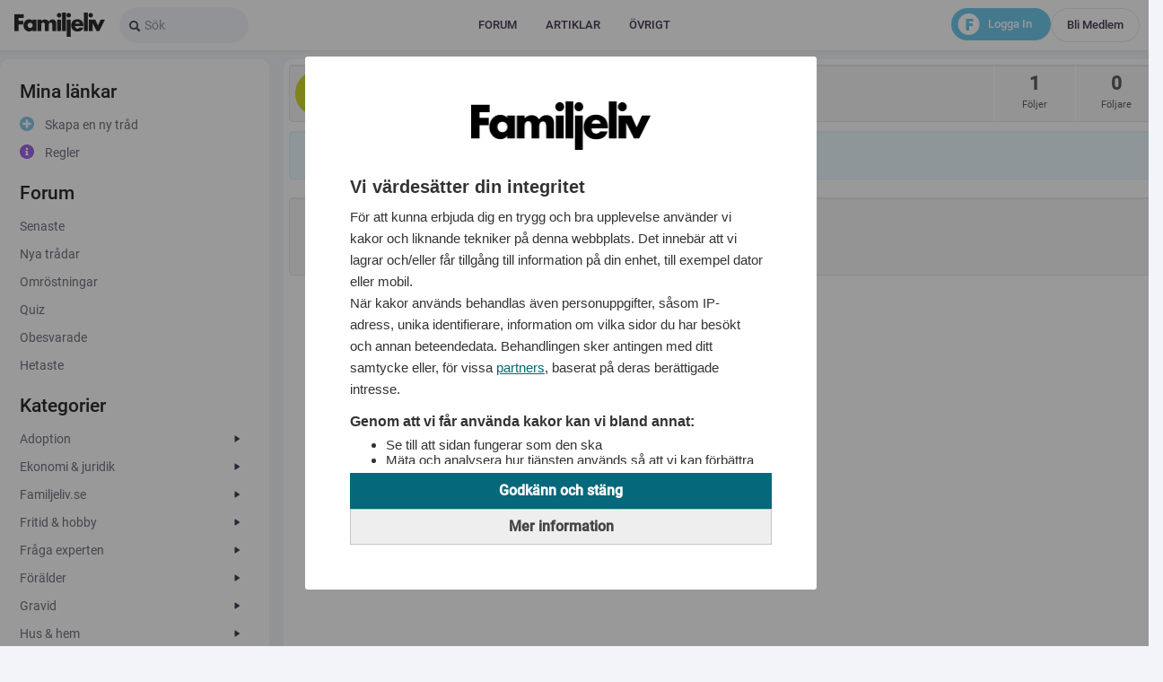

--- FILE ---
content_type: text/html; charset=UTF-8
request_url: https://www.familjeliv.se/user/presentation/view/emmissss
body_size: 12865
content:
<!DOCTYPE html>
<html lang="sv">
    <head><script>(function(w,i,g){w[g]=w[g]||[];if(typeof w[g].push=='function')w[g].push(i)})
(window,'GTM-M9W73D','google_tags_first_party');</script><script>(function(w,d,s,l){w[l]=w[l]||[];(function(){w[l].push(arguments);})('set', 'developer_id.dYzg1YT', true);
		w[l].push({'gtm.start':new Date().getTime(),event:'gtm.js'});var f=d.getElementsByTagName(s)[0],
		j=d.createElement(s);j.async=true;j.src='/flmetrics/';
		f.parentNode.insertBefore(j,f);
		})(window,document,'script','dataLayer');</script>
        <meta http-equiv="X-UA-Compatible" content="IE=edge">
        <meta http-equiv="Content-Type" content="text/html; charset=utf-8">
        <meta http-equiv="content-language" content="sv">
        <meta name="viewport" content="width=device-width, initial-scale=1.0, minimum-scale=1.0, viewport-fit=cover, interactive-widget=resizes-content">
        <meta name="robots" content="max-image-preview:large">

        <link rel="dns-prefetch" href="//fundingchoicesmessages.google.com">
        <link rel="dns-prefetch" href="//www.google.se">
        <link rel="dns-prefetch" href="//www.google.com">
        <link rel="dns-prefetch" href="//fonts.gstatic.com">
        <link rel="dns-prefetch" href="//fonts.googleapis.com">
        <link rel="dns-prefetch" href="//www.googletagmanager.com">
        <link rel="dns-prefetch" href="//www.googletagservices.com">
        <link rel="dns-prefetch" href="//www.google-analytics.com">
        <link rel="dns-prefetch" href="//adservice.google.se">
        <link rel="dns-prefetch" href="//pagead2.googlesyndication.com">
        <link rel="dns-prefetch" href="//securepubads.g.doubleclick.net">
        <link rel="dns-prefetch" href="//s.ntv.io">
        <link rel="dns-prefetch" href="//image.familjeliv.se">

        
        <link rel="preload" href="https://fonts.gstatic.com/s/roboto/v29/KFOlCnqEu92Fr1MmEU9fBBc4.woff2" as="font" type="font/woff2" crossorigin="anonymous">
        <link rel="preload" href="https://fonts.gstatic.com/s/roboto/v29/KFOmCnqEu92Fr1Mu4mxK.woff2" as="font" type="font/woff2" crossorigin="anonymous"><title>Emmissss: Presentation</title>
                    <link rel="canonical" href="https://www.familjeliv.se/user/presentation/view/emmissss"/>
        
                                        
                                        
                    <meta name="robots" content="index,follow">
        
        
        <meta property="fb:app_id" content="151507213956">
        <meta property="og:site_name" content="FamiljeLiv.se">
        <meta name="borka-url" content="http://www.familjeliv.se/user/presentation/view/emmissss">
                    <meta name="borka-environment" content="production">
                                    <meta name="borka-context" content="misc">
            <meta name="borka-categories" content="user,presentation,view,emmissss">
            <meta name="borka-keywords" content="Emmissss: Presentation">
        
        
                    <link type="image/png" rel="shortcut icon" href="/bundles/flmbase/icons/favicon-32x32.se_fl.png">
<link type="image/png" rel="icon" sizes="32x32" href="/bundles/flmbase/icons/favicon-32x32.se_fl.png">
<link type="image/png" rel="icon" sizes="96x96" href="/bundles/flmbase/icons/favicon-96x96.se_fl.png">
<link type="image/png" rel="apple-touch-icon" sizes="120x120" href="/bundles/flmbase/icons/favicon-120x120.se_fl.png">
<link type="image/png" rel="apple-touch-icon" sizes="180x180" href="/bundles/flmbase/icons/favicon-180x180.se_fl.png">        
                                    <link rel="stylesheet" href="/dist/css.css?v=17683722983" type="text/css">
                    
        <!--[if lt IE 9]>
<script src="//html5shiv.googlecode.com/svn/trunk/html5.js"></script>
<![endif]-->

            <!-- Google Tag Manager -->
                <!-- End Google Tag Manager -->
    
<script>
window.mfl = {};
window.mfl.adblock = true;
</script>
<script>
    window.mfl.lazywrite = false;
    window.mfl.varnish = false;
    window.mfl.version = "dbf732ec424261ff8583d8b6e9a29dd6";
window.mfl.touch = (/(iPad|iPhone|iPod)/g.test(navigator.userAgent) || /Android/g.test(navigator.userAgent));
window.mfl.domain = 'www.familjeliv.se';
window.mfl.contentTrackerName = 'contentTracker';
window.mfl.contentTrackerCounter = 0;
window.mfl.locale = 'se_fl';
window.mfl.loggedin = false;
window.mfl.experiments = {};
window.mfl.route = 'flm_user_presentation_view';
window.mfl.ajaxSupported = (false && !window.mfl.touch && window.history && window.history.pushState);
window.mfl.ajax = (window.mfl.ajaxSupported && false);
window.mfl.snaptrack = false;
window.mfl.tinymce_options = {"include_jquery":false,"document_base_url":"\/bundles\/flmtinymce\/vendor\/tiny_mce\/","remove_script_host":false,"theme":{"simple":{"mode":"textareas","theme":"advanced","theme_advanced_buttons1":"mylistbox,mysplitbutton,bold,italic,underline,separator,strikethrough,justifyleft,justifycenter,justifyright,justifyfull,bullist,numlist,undo,redo,link,unlink,emotions","theme_advanced_buttons2":"","theme_advanced_buttons3":"","theme_advanced_toolbar_location":"top","theme_advanced_toolbar_align":"left","theme_advanced_statusbar_location":"","plugins":"autoresize,emotions","relative_urls":false,"language":"en","document_base_url":"\/bundles\/flmtinymce\/vendor\/tiny_mce\/","remove_script_host":false,"forced_root_block":false,"force_br_newlines":true,"force_p_newlines":false,"gecko_spellcheck":true,"content_css":"\/bundles\/flmtinymce\/content.css","statusbar":false,"extended_valid_elements":"-div[id|class|style|title|dir<ltr?rtl|lang|xml::lang|onclick|ondblclick|onmousedown|onmouseup|onmouseover|onmousemove|onmouseout|onkeypress|onkeydown|onkeyup|data-id]"},"advanced":{"theme":"advanced","plugins":"pagebreak,style,layer,table,save,advhr,advimage,advlink,emotions,iespell,inlinepopups,insertdatetime,preview,media,searchreplace,print,contextmenu,paste,directionality,fullscreen,noneditable,visualchars,nonbreaking,xhtmlxtras,template,autoresize","theme_advanced_buttons1":"save,newdocument,|,bold,italic,underline,strikethrough,|,justifyleft,justifycenter,justifyright,justifyfull,styleselect,formatselect,fontselect,fontsizeselect","theme_advanced_buttons2":"cut,copy,paste,pastetext,pasteword,|,search,replace,|,bullist,numlist,|,outdent,indent,blockquote,|,undo,redo,|,link,unlink,anchor,image,cleanup,help,code,|,insertdate,inserttime,preview,|,forecolor,backcolor","theme_advanced_buttons3":"tablecontrols,|,hr,removeformat,visualaid,|,sub,sup,|,charmap,emotions,iespell,media,advhr,|,print,|,ltr,rtl,|,fullscreen","theme_advanced_buttons4":"insertlayer,moveforward,movebackward,absolute,|,styleprops,|,cite,abbr,acronym,del,ins,attribs,|,visualchars,nonbreaking,template,pagebreak","theme_advanced_toolbar_location":"top","theme_advanced_toolbar_align":"left","theme_advanced_statusbar_location":"","theme_advanced_resizing":true,"relative_urls":false,"language":"en","document_base_url":"\/bundles\/flmtinymce\/vendor\/tiny_mce\/","remove_script_host":false,"forced_root_block":false,"force_br_newlines":true,"force_p_newlines":false,"gecko_spellcheck":true,"content_css":"\/bundles\/flmtinymce\/content.css","statusbar":false,"extended_valid_elements":"-div[id|class|style|title|dir<ltr?rtl|lang|xml::lang|onclick|ondblclick|onmousedown|onmouseup|onmouseover|onmousemove|onmouseout|onkeypress|onkeydown|onkeyup|data-id]"}}};
window.mfl.debug = false;
window.mfl.puffImpressions = [];
</script>


<!-- Didomi -->
<script type="text/javascript">(function(){function i(e){if(!window.frames[e]){if(document.body&&document.body.firstChild){var t=document.body;var n=document.createElement("iframe");n.style.display="none";n.name=e;n.title=e;t.insertBefore(n,t.firstChild)}else{setTimeout(function(){i(e)},5)}}}function e(n,o,r,f,s){function e(e,t,n,i){if(typeof n!=="function"){return}if(!window[o]){window[o]=[]}var a=false;if(s){a=s(e,i,n)}if(!a){window[o].push({command:e,version:t,callback:n,parameter:i})}}e.stub=true;e.stubVersion=2;function t(i){if(!window[n]||window[n].stub!==true){return}if(!i.data){return}var a=typeof i.data==="string";var e;try{e=a?JSON.parse(i.data):i.data}catch(t){return}if(e[r]){var o=e[r];window[n](o.command,o.version,function(e,t){var n={};n[f]={returnValue:e,success:t,callId:o.callId};if(i.source){i.source.postMessage(a?JSON.stringify(n):n,"*")}},o.parameter)}}if(typeof window[n]!=="function"){window[n]=e;if(window.addEventListener){window.addEventListener("message",t,false)}else{window.attachEvent("onmessage",t)}}}e("__tcfapi","__tcfapiBuffer","__tcfapiCall","__tcfapiReturn");i("__tcfapiLocator")})();</script><script type="text/javascript">(function(){window.__gpp_addFrame=function(e){if(!window.frames[e]){if(document.body){var t=document.createElement("iframe");t.style.cssText="display:none";t.name=e;document.body.appendChild(t)}else{window.setTimeout(window.__gpp_addFrame,10,e)}}};window.__gpp_stub=function(){var e=arguments;__gpp.queue=__gpp.queue||[];__gpp.events=__gpp.events||[];if(!e.length||e.length==1&&e[0]=="queue"){return __gpp.queue}if(e.length==1&&e[0]=="events"){return __gpp.events}var t=e[0];var p=e.length>1?e[1]:null;var s=e.length>2?e[2]:null;if(t==="ping"){p({gppVersion:"1.1",cmpStatus:"stub",cmpDisplayStatus:"hidden",signalStatus:"not ready",supportedAPIs:["2:tcfeuv2","5:tcfcav1","6:uspv1","7:usnat","8:usca","9:usva","10:usco","11:usut","12:usct"],cmpId:"7",sectionList:[],applicableSections:[],gppString:"",parsedSections:{}},true)}else if(t==="addEventListener"){if(!("lastId"in __gpp)){__gpp.lastId=0}__gpp.lastId++;var n=__gpp.lastId;__gpp.events.push({id:n,callback:p,parameter:s});p({eventName:"listenerRegistered",listenerId:n,data:true,pingData:{gppVersion:"1.1",cmpStatus:"stub",cmpDisplayStatus:"hidden",signalStatus:"not ready",supportedAPIs:["2:tcfeuv2","5:tcfcav1","6:uspv1","7:usnat","8:usca","9:usva","10:usco","11:usut","12:usct"],cmpId:"7",sectionList:[],applicableSections:[],gppString:"",parsedSections:{}}},true)}else if(t==="removeEventListener"){var a=false;for(var i=0;i<__gpp.events.length;i++){if(__gpp.events[i].id==s){__gpp.events.splice(i,1);a=true;break}}p({eventName:"listenerRemoved",listenerId:s,data:a,pingData:{gppVersion:"1.1",cmpStatus:"stub",cmpDisplayStatus:"hidden",signalStatus:"not ready",supportedAPIs:["2:tcfeuv2","5:tcfcav1","6:uspv1","7:usnat","8:usca","9:usva","10:usco","11:usut","12:usct"],cmpId:"7",sectionList:[],applicableSections:[],gppString:"",parsedSections:{}}},true)}else if(t==="hasSection"){p(false,true)}else if(t==="getSection"||t==="getField"){p(null,true)}else{__gpp.queue.push([].slice.apply(e))}};window.__gpp_msghandler=function(s){var n=typeof s.data==="string";try{var e=n?JSON.parse(s.data):s.data}catch(t){var e=null}if(typeof e==="object"&&e!==null&&"__gppCall"in e){var a=e.__gppCall;window.__gpp(a.command,function(e,t){var p={__gppReturn:{returnValue:e,success:t,callId:a.callId}};s.source.postMessage(n?JSON.stringify(p):p,"*")},"parameter"in a?a.parameter:null,"version"in a?a.version:"1.1")}};if(!("__gpp"in window)||typeof window.__gpp!=="function"){window.__gpp=window.__gpp_stub;window.addEventListener("message",window.__gpp_msghandler,false);window.__gpp_addFrame("__gppLocator")}})();</script><script type="text/javascript">(function(){(function(e,i,o){var n=document.createElement("link");n.rel="preconnect";n.as="script";var t=document.createElement("link");t.rel="dns-prefetch";t.as="script";var r=document.createElement("script");r.id="spcloader";r.type="text/javascript";r["async"]=true;r.charset="utf-8";window.didomiConfig=window.didomiConfig||{};window.didomiConfig.sdkPath=window.didomiConfig.sdkPath||o||"https://sdk.privacy-center.org/";const d=window.didomiConfig.sdkPath;var a=d+e+"/loader.js?target_type=notice&target="+i;if(window.didomiConfig&&window.didomiConfig.user){var c=window.didomiConfig.user;var s=c.country;var f=c.region;if(s){a=a+"&country="+s;if(f){a=a+"&region="+f}}}n.href=d;t.href=d;r.src=a;var m=document.getElementsByTagName("script")[0];m.parentNode.insertBefore(n,m);m.parentNode.insertBefore(t,m);m.parentNode.insertBefore(r,m)})("a2aaf348-1e6c-492f-85c2-d015e04c0ee1","qhxVNMHc","https://www.familjeliv.se/consent/")})();</script>
<!-- End Didomi -->

  
  
<!--
  app.request.locale: se_fl
  app.environment: prod
  app.request.getHost(): www.familjeliv.se
  losjs_path: production
-->


<script>
    window.losjs || (window.losjs = { cmd: [] });
</script>

        <script src="https://statics.lifeofsvea.se/production/losjs/familjeliv.min.js" async data-cfasync="false"></script>
  
<!-- PushAlert -->
<script type="text/javascript">
  (function(d, t) {
    var g = d.createElement(t),
    s = d.getElementsByTagName(t)[0];
    g.src = "https://cdn.pushalert.co/integrate_263e7782fe024dccb6f7b7f5e0986ec2.js";
    s.parentNode.insertBefore(g, s);
  }(document, "script"));
</script>
<!-- End PushAlert -->




<!-- Google tag (gtag.js) -->
<script async src="https://www.googletagmanager.com/gtag/js?id=AW-16609619908"></script>
<script>
  window.dataLayer = window.dataLayer || [];
  function gtag(){dataLayer.push(arguments);}
  gtag('js', new Date());
  gtag('config', 'AW-16609619908');
</script>


<script type="application/ld+json">
[
  {
    "@context": "http://schema.org",
    "@type": "Organization",
    "name": "Familjeliv",
    "sameAs": [
      "https://www.facebook.com/familjelivsverige/",
      "https://www.instagram.com/familjelivse",
      "https://sv.wikipedia.org/wiki/Familjeliv"
    ],
    "logo": {
      "@type": "ImageObject",
      "url": "https://static.familjeliv.se/gfx/familjeliv/logo.png",
      "width": 404,
      "height": 108
    },
    "url": "https://www.familjeliv.se",
    "address": {
      "@type": "PostalAddress",
      "streetAddress": "Norrlandsgatan 18",
      "postalCode": "11143",
      "addressLocality": "Stockholm"
    }
  },
  {
    "@context":"http://schema.org",
    "@type":"WebSite",
    "name":"Familjeliv",
    "url":"https://www.familjeliv.se"
  }
]
</script>

<script>
    function getScript(url,success) {
  var head = document.getElementsByTagName("head")[0], done = false;
  var script = document.createElement("script");
  script.src = url;
  // Attach handlers for all browsers
  script.onload = script.onreadystatechange = function(){
    if (!done && (!this.readyState || this.readyState === "loaded" || this.readyState === "complete") ) {
      done = true;
      if (typeof success === 'function') success();
    }
  };
  head.appendChild(script);
}
;
</script>    </head>
    
    <body class="logged-out">
                    <script>
if (!window.mfl.touch) {
    document.documentElement.className += " no-touch";
}
</script>

            <!-- Google Tag Manager (noscript) -->
        <noscript><iframe src="https://www.googletagmanager.com/ns.html?id=GTM-M9W73D"
        height="0" width="0" style="display:none;visibility:hidden"></iframe></noscript>
        <!-- End Google Tag Manager (noscript) -->
                    
                                <div id="0842d282-c529-4b1e-ac58-79520f1087e1" data-losjs="borka-rm" class="a253182981"></div>
<script>
    if((true && window.outerWidth < 740) || (!true && window.outerWidth >= 740) || true) {
        losjs.cmd.push(function () {
            losjs.widget({'id':'0842d282-c529-4b1e-ac58-79520f1087e1'});
        });
    } else {
        document.querySelector(".a253182981").remove();
    }
</script>
                <div id="6a000a67-ac6d-4021-83fd-472164a7d7ec" data-losjs="borka-wp" class="a1712474942"></div>
<script>
    if((true && window.outerWidth < 740) || (!true && window.outerWidth >= 740) || true) {
        losjs.cmd.push(function () {
            losjs.widget({'id':'6a000a67-ac6d-4021-83fd-472164a7d7ec'});
        });
    } else {
        document.querySelector(".a1712474942").remove();
    }
</script>
    
    
    
        <div class="bart ">
                            
    <div class="top_header_container">
    <div class="bart_content bart_loggedout">
        <div class="left">
            <a href="/" class="logo">
                            </a>
            <div class="search">
                <form action="/search/" class="form-search">
                    <div class="input-append">
                        <input class="input-large search-query" type="text" value="" name="q" placeholder="Sök" onfocus="$(this).addClass('focus'); this.placeholder=''">
                        <button class="btn" type="submit"><i class="icon-search"></i></button>
                    </div>
                </form>
            </div>

                            <div class="header_container">
                    <div class="header">
                                                    <div class="topmenu_container_div">
    <div class="topmenu">
                        <ul>
                <li class="green sub first level1">        <span class="level1"><a href="/forum" class="level1">Forum</a></span>            <ul class="level1">
                <li class="hidden-header first level2">        <span class="level2"><a href="/forum" class="level2">Forum</a></span>            <ul class="level2">
                <li class="first level3">        <span class="level3"><a href="/forum" class="level3">Senast&shy;e inlägg&shy;en</a></span>        
    </li>

        <li class="level3">        <span class="level3"><a href="/forum/thread/create" class="level3">Skapa en ny tråd</a></span>        
    </li>

        <li class="last level3">        <span class="level3"><a href="/forum/group" class="level3">Gruppe&shy;r</a></span>        
    </li>


    </ul>

    </li>

        <li class="level2">        <span class="level2"><a href="/forum" class="level2">Katego&shy;rier</a></span>            <ul class="level2">
                <li class="level2-header first level3">        <span class="level2-header level3"><a href="/forum/13" class="level3">Adopti&shy;on</a></span>        
    </li>

        <li class="level2-header level3">        <span class="level2-header level3"><a href="/forum/19" class="level3">Ekonom&shy;i &amp; juridi&shy;k</a></span>        
    </li>

        <li class="level2-header level3">        <span class="level2-header level3"><a href="/forum/20" class="level3">Familj&shy;eliv.s&shy;e</a></span>        
    </li>

        <li class="level2-header level3">        <span class="level2-header level3"><a href="/forum/21" class="level3">Fritid &amp; hobby</a></span>        
    </li>

        <li class="level2-header last level3">        <span class="level2-header level3"><a href="/forum/15" class="level3">Fråga expert&shy;en</a></span>        
    </li>


    </ul>

    </li>

        <li class="invisible-header level2">        <span class="level2"><a href="/forum" class="level2">5</a></span>            <ul class="level2">
                <li class="level2-header first level3">        <span class="level2-header level3"><a href="/forum/3" class="level3">Föräld&shy;er</a></span>        
    </li>

        <li class="level2-header level3">        <span class="level2-header level3"><a href="/forum/2" class="level3">Gravid</a></span>        
    </li>

        <li class="level2-header level3">        <span class="level2-header level3"><a href="/forum/22" class="level3">Hus &amp; hem</a></span>        
    </li>

        <li class="level2-header level3">        <span class="level2-header level3"><a href="/forum/23" class="level3">Husdju&shy;r</a></span>        
    </li>

        <li class="level2-header last level3">        <span class="level2-header level3"><a href="/forum/24" class="level3">Kropp &amp; själ</a></span>        
    </li>


    </ul>

    </li>

        <li class="invisible-header level2">        <span class="level2"><a href="/forum" class="level2">10</a></span>            <ul class="level2">
                <li class="level2-header first level3">        <span class="level2-header level3"><a href="/forum/4" class="level3">Känsli&shy;ga rummet</a></span>        
    </li>

        <li class="level2-header level3">        <span class="level2-header level3"><a href="/forum/25" class="level3">Nöje</a></span>        
    </li>

        <li class="level2-header level3">        <span class="level2-header level3"><a href="/forum/6" class="level3">Pappag&shy;rupp</a></span>        
    </li>

        <li class="level2-header level3">        <span class="level2-header level3"><a href="/forum/1" class="level3">Planer&shy;ar barn</a></span>        
    </li>

        <li class="level2-header last level3">        <span class="level2-header level3"><a href="/forum/26" class="level3">Samhäl&shy;le</a></span>        
    </li>


    </ul>

    </li>

        <li class="invisible-header last level2">        <span class="level2"><a href="/forum" class="level2">15</a></span>            <ul class="level2">
                <li class="level2-header first level3">        <span class="level2-header level3"><a href="/forum/27" class="level3">Sandlå&shy;dan</a></span>        
    </li>

        <li class="level2-header level3">        <span class="level2-header level3"><a href="/forum/9" class="level3">Sex &amp; samlev&shy;nad</a></span>        
    </li>

        <li class="level2-header level3">        <span class="level2-header level3"><a href="/forum/7" class="level3">Svårt att få barn</a></span>        
    </li>

        <li class="level2-header last level3">        <span class="level2-header level3"><a href="/forum/10" class="level3">änglar&shy;um</a></span>        
    </li>


    </ul>

    </li>


    </ul>

    </li>

        <li class="green sub sub_narrow level1">        <span class="level1"><a href="#" class="level1">Artikl&shy;ar</a></span>            <ul class="level1">
                <li class="hidden-header first last level2">        <span class="level2"><a href="#" class="level2">Artikl&shy;ar</a></span>            <ul class="level2">
                <li class="first level3">        <span class="level3"><a href="https://familjeliv.se/gravid/" class="level3">Gravid</a></span>        
    </li>

        <li class="level3">        <span class="level3"><a href="https://familjeliv.se/familj/" class="level3">Familj</a></span>        
    </li>

        <li class="level3">        <span class="level3"><a href="https://familjeliv.se/kungligt/" class="level3">Kungli&shy;gt</a></span>        
    </li>

        <li class="level3">        <span class="level3"><a href="https://familjeliv.se/relationer/" class="level3">Relati&shy;oner</a></span>        
    </li>

        <li class="level3">        <span class="level3"><a href="https://familjeliv.se/allmant/" class="level3">Allmän&shy;t</a></span>        
    </li>

        <li class="level3">        <span class="level3"><a href="https://familjeliv.se/nyheter/" class="level3">Nyhete&shy;r</a></span>        
    </li>

        <li class="level3">        <span class="level3"><a href="https://familjeliv.se/etikett/planerar" class="level3">Planer&shy;ar</a></span>        
    </li>

        <li class="last level3">        <span class="level3"><a href="https://familjeliv.se/foralder/" class="level3">Föräld&shy;er</a></span>        
    </li>


    </ul>

    </li>


    </ul>

    </li>

        <li class="green sub sub_narrow last level1">        <span class="level1"><a href="#" class="level1">Övrigt</a></span>            <ul class="level1">
                <li class="hidden-header first last level2">        <span class="level2"><a href="#" class="level2">Övrigt</a></span>            <ul class="level2">
                <li class="first level3">        <span class="level3"><a href="https://familjeliv.ocast.com/sv/" target="_blank" class="level3">Annons&shy;era</a></span>        
    </li>

        <li class="level3">        <span class="level3"><a href="https://www.familjeliv.se/allmant/1326929-kontakta-oss" class="level3">Kontak&shy;t</a></span>        
    </li>

        <li class="level3">        <span class="level3"><a href="https://www.familjeliv.se/sakerhet-och-regler" class="level3">Säkerh&shy;et &amp; regler</a></span>        
    </li>

        <li class="last level3">        <span class="level3"><a href="https://lifeofsvea.se/cookie-policy/" target="_blank" class="level3">Cookie&shy;s</a></span>        
    </li>


    </ul>

    </li>


    </ul>

    </li>


    </ul>

            </div>
</div>
<div class="topmenu_container_placeholder"></div>
                                            </div>
                </div>
            
            <div class="bart-menu-buttons">
                <div class="login">
                    <a class="btn-login" href="/login">Logga in</a>
                    <a class="btn-signup" href="/register">Bli medlem</a>
                </div>
                <div class="f-logo">
                    <svg width="25" height="24" viewBox="0 0 25 24" fill="none" xmlns="http://www.w3.org/2000/svg">
                        <ellipse cx="12.4944" cy="12" rx="11.9681" ry="12" fill="white"/>
                        <path d="M17.4812 8.86207H13.1224V11.0345H17.0933V13.8966H13.1224V19H9.50244V6H17.4812V8.86207Z" fill="#54C0E8"/>
                    </svg>
                </div>
            </div>
        </div>
    </div>
</div>
<div class="flm_header flm_header-mobile ui-header ui-bar-d ui-header-fixed slidedown" data-position="fixed" data-role="header" data-tap-toggle="false">
    <a style="display: none"></a>
    <a style="display: none"></a>


            <div class="pull-right btn-group" data-role="none">
                                <a data-role="none" id="mobile-header-menu-button" class="btn-hamburger pull-right dropdown-toggle" data-toggle="dropdown" href="#">
                    <svg width="25" height="12" viewBox="0 0 14 12" fill="none" xmlns="http://www.w3.org/2000/svg">
                        <rect width="20" height="2" rx="1" transform="matrix(-1 0 0 1 20 0)" fill="#241636"/>
                        <rect width="20" height="2" rx="1" transform="matrix(-1 0 0 1 20 5)" fill="#241636"/>
                        <rect width="20" height="2" rx="1" transform="matrix(-1 0 0 1 20 10)" fill="#241636"/>
                    </svg>
                </a>
        </div>
                <div class="btn-signup pull-right">
            <a data-role="none" class="pull-right text-mini" href="/register">Bli medlem</a>
        </div>
        <div class="btn-login pull-right">
            <a data-role="none" class="pull-right text-mini" href="/login">Logga in</a>
            <div class="f-logo">
                <svg width="25" height="24" viewBox="0 0 25 24" fill="none" xmlns="http://www.w3.org/2000/svg">
                    <ellipse cx="12.4944" cy="12" rx="11.9681" ry="12" fill="white"/>
                    <path d="M17.4812 8.86207H13.1224V11.0345H17.0933V13.8966H13.1224V19H9.50244V6H17.4812V8.86207Z" fill="#54C0E8"/>
                </svg>
            </div>
        </div>

        <a data-role="none" class="flm_header_logo_mobile loggedout" href="/"></a>
    <div class="clearer"></div>
</div>                    </div>
        <div class="bart_spacer">

        </div>
    
    

    <div class="wrapper_1 ">
        
        <div class="wrapper_2">
                            
                                        <div class="clearer"></div>
            

            <div class="wrapper_3">
                                    <div class="main_wrapper widecontent">
                                                
                            <div class="main_container">
                    <div class="main_left">
                                    <div class="menu">
                                        
        <ul>
                <li class="menu_close first level1">        <span class="level1">+</span>        
    </li>

        <li class="menu-top has_children level-one level1">        <span class="level1">Artiklar</span>        
    </li>

        <li class="menu-top level-two level1">        <span class="level1"><a href="https://familjeliv.se/gravid/" class="level1">Gravid</a></span>        
    </li>

        <li class="menu-top level-two level1">        <span class="level1"><a href="https://familjeliv.se/familj/" class="level1">Familj</a></span>        
    </li>

        <li class="menu-top level-two level1">        <span class="level1"><a href="https://familjeliv.se/kungligt/" class="level1">Kungli&shy;gt</a></span>        
    </li>

        <li class="menu-top level-two level1">        <span class="level1"><a href="https://familjeliv.se/relationer/" class="level1">Relati&shy;oner</a></span>        
    </li>

        <li class="menu-top level-two level1">        <span class="level1"><a href="https://familjeliv.se/allmant/" class="level1">Allmän&shy;t</a></span>        
    </li>

        <li class="menu-top level-two level1">        <span class="level1"><a href="https://familjeliv.se/nyheter/" class="level1">Nyhete&shy;r</a></span>        
    </li>

        <li class="menu-top level-two level1">        <span class="level1"><a href="https://familjeliv.se/etikett/planerar" class="level1">Planer&shy;ar</a></span>        
    </li>

        <li class="menu-top level-two level1">        <span class="level1"><a href="https://familjeliv.se/foralder/" class="level1">Föräld&shy;er</a></span>        
    </li>

        <li class="level-one level1">        <span class="level1">Mina länkar</span>        
    </li>

        <li class="menu-create-thread level-two level1">        <span class="level1"><a href="/forum/thread/create" rel="nofollow" class="level1">Skapa en ny tråd</a></span>        
    </li>

        <li class="menu-rules level-two level1">        <span class="level1"><a href="https://www.familjeliv.se/sakerhet-och-regler" class="level1">Regler</a></span>        
    </li>

        <li class="level-one level1">        <span class="level1"><a href="/forum" class="level1">Forum</a></span>        
    </li>

        <li class="level-two level1">        <span class="level1"><a href="/forum" class="level1">Senast&shy;e</a></span>        
    </li>

        <li class="level-two level1">        <span class="level1"><a href="/forum/new" class="level1">Nya trådar</a></span>        
    </li>

        <li class="level-two level1">        <span class="level1"><a href="/forum/poll" class="level1">Omröst&shy;ningar</a></span>        
    </li>

        <li class="level-two level1">        <span class="level1"><a href="/forum/quiz" class="level1">Quiz</a></span>        
    </li>

        <li class="level-two level1">        <span class="level1"><a href="/forum/unanswered" class="level1">Obesva&shy;rade</a></span>        
    </li>

        <li class="level-two level1">        <span class="level1"><a href="/forum/hot" class="level1">Hetast&shy;e</a></span>        
    </li>

        <li class="level-one level1">        <span class="level1">Kategorier</span>        
    </li>

        <li class="has_children level-two level1">        <span class="level2-header level1"><a href="/forum/13" class="forum-item-13 level1">Adopti&shy;on</a></span>        
    </li>

        <li class="level-three level1">        <span class="level1"><a href="/forum/13/248" class="level1">Adopte&shy;rad/vu&shy;xen</a></span>        
    </li>

        <li class="level-three level1">        <span class="level1"><a href="/forum/13/392" class="level1">Hjälp/&shy;Råd</a></span>        
    </li>

        <li class="has_children level-two level1">        <span class="level2-header level1"><a href="/forum/19" class="forum-item-19 level1">Ekonom&shy;i &amp; juridi&shy;k</a></span>        
    </li>

        <li class="level-three level1">        <span class="level1"><a href="/forum/19/89" class="level1">Ekonom&shy;i</a></span>        
    </li>

        <li class="level-three level1">        <span class="level1"><a href="/forum/19/295" class="level1">Juridi&shy;k</a></span>        
    </li>

        <li class="level-three level1">        <span class="level1"><a href="/forum/19/88" class="level1">Konsum&shy;ent/In&shy;handla</a></span>        
    </li>

        <li class="level-three level1">        <span class="level1"><a href="/forum/19/427" class="level1">Övrigt</a></span>        
    </li>

        <li class="has_children level-two level1">        <span class="level2-header level1"><a href="/forum/20" class="forum-item-20 level1">Familj&shy;eliv.s&shy;e</a></span>        
    </li>

        <li class="level-three level1">        <span class="level1"><a href="/forum/20/334" class="level1">Efterl&shy;ysning - media</a></span>        
    </li>

        <li class="level-three level1">        <span class="level1"><a href="/forum/20/163" class="level1">Familj&shy;eliv - sajten</a></span>        
    </li>

        <li class="level-three level1">        <span class="level1"><a href="/forum/20/298" class="level1">Ny på Familj&shy;eliv</a></span>        
    </li>

        <li class="level-three level1">        <span class="level1"><a href="/forum/20/172" class="level1">Övrigt</a></span>        
    </li>

        <li class="has_children level-two level1">        <span class="level2-header level1"><a href="/forum/21" class="forum-item-21 level1">Fritid &amp; hobby</a></span>        
    </li>

        <li class="level-three level1">        <span class="level1"><a href="/forum/21/84" class="level1">Dator &amp; Teknik</a></span>        
    </li>

        <li class="level-three level1">        <span class="level1"><a href="/forum/21/83" class="level1">Sport &amp; Fritid</a></span>        
    </li>

        <li class="level-three level1">        <span class="level1"><a href="/forum/21/428" class="level1">Övrigt</a></span>        
    </li>

        <li class="has_children level-two level1">        <span class="level2-header level1"><a href="/forum/15" class="forum-item-15 level1">Fråga expert&shy;en</a></span>        
    </li>

        <li class="level-three level1">        <span class="level1"><a href="/forum/15/317" class="level1">Barnmo&shy;rskan</a></span>        
    </li>

        <li class="level-three level1">        <span class="level1"><a href="/forum/15/493" class="level1">Öron-n&shy;äsa-ha&shy;ls- läkare&shy;n</a></span>        
    </li>

        <li class="level-three level1">        <span class="level1"><a href="/forum/15/319" class="level1">Inakti&shy;va</a></span>        
    </li>

        <li class="has_children level-two level1">        <span class="level2-header level1"><a href="/forum/3" class="forum-item-3 level1">Föräld&shy;er</a></span>        
    </li>

        <li class="level-three level1">        <span class="level1"><a href="/forum/3/365" class="level1">40+</a></span>        
    </li>

        <li class="level-three level1">        <span class="level1"><a href="/forum/3/38" class="level1">Amning</a></span>        
    </li>

        <li class="level-three level1">        <span class="level1"><a href="/forum/3/20" class="level1">Barn 0-12må&shy;n</a></span>        
    </li>

        <li class="level-three level1">        <span class="level1"><a href="/forum/3/168" class="level1">Barn 1-2 år</a></span>        
    </li>

        <li class="level-three level1">        <span class="level1"><a href="/forum/3/169" class="level1">Barn 3-5 år</a></span>        
    </li>

        <li class="level-three level1">        <span class="level1"><a href="/forum/3/170" class="level1">Barn 6-12 år</a></span>        
    </li>

        <li class="level-three level1">        <span class="level1"><a href="/forum/3/60" class="level1">Barn/f&shy;unktio&shy;nshind&shy;er</a></span>        
    </li>

        <li class="level-three level1">        <span class="level1"><a href="/forum/3/402" class="level1">Barnbö&shy;cker</a></span>        
    </li>

        <li class="level-three level1">        <span class="level1"><a href="/forum/3/26" class="level1">Barnom&shy;sorg</a></span>        
    </li>

        <li class="level-three level1">        <span class="level1"><a href="/forum/3/141" class="level1">Barnva&shy;gnar</a></span>        
    </li>

        <li class="level-three level1">        <span class="level1"><a href="/forum/3/101" class="level1">Bilbar&shy;nstol/&shy;Säkerh&shy;et</a></span>        
    </li>

        <li class="level-three level1">        <span class="level1"><a href="/forum/3/332" class="level1">Blöjor&shy;/Pottr&shy;äning</a></span>        
    </li>

        <li class="level-three level1">        <span class="level1"><a href="/forum/3/21" class="level1">Dop &amp; Namn</a></span>        
    </li>

        <li class="level-three level1">        <span class="level1"><a href="/forum/3/149" class="level1">Efter förlos&shy;sninge&shy;n</a></span>        
    </li>

        <li class="level-three level1">        <span class="level1"><a href="/forum/3/31" class="level1">Ensam föräld&shy;er</a></span>        
    </li>

        <li class="level-three level1">        <span class="level1"><a href="/forum/3/341" class="level1">Far/mo&shy;rföräl&shy;der</a></span>        
    </li>

        <li class="level-three level1">        <span class="level1"><a href="/forum/3/187" class="level1">Flaskm&shy;atning</a></span>        
    </li>

        <li class="level-three level1">        <span class="level1"><a href="/forum/3/350" class="level1">Foster&shy;föräld&shy;er/bar&shy;n</a></span>        
    </li>

        <li class="level-three level1">        <span class="level1"><a href="/forum/3/363" class="level1">Funkti&shy;onsned&shy;sättni&shy;ng</a></span>        
    </li>

        <li class="level-three level1">        <span class="level1"><a href="/forum/3/291" class="level1">Föräld&shy;er</a></span>        
    </li>

        <li class="level-three level1">        <span class="level1"><a href="/forum/3/173" class="level1">Hemmaf&shy;örälde&shy;r</a></span>        
    </li>

        <li class="level-three level1">        <span class="level1"><a href="/forum/3/96" class="level1">Inhand&shy;la</a></span>        
    </li>

        <li class="level-three level1">        <span class="level1"><a href="/forum/3/39" class="level1">Kost/M&shy;atvano&shy;r</a></span>        
    </li>

        <li class="level-three level1">        <span class="level1"><a href="/forum/3/282" class="level1">Mobbni&shy;ng</a></span>        
    </li>

        <li class="level-three level1">        <span class="level1"><a href="/forum/3/123" class="level1">Namn</a></span>        
    </li>

        <li class="level-three level1">        <span class="level1"><a href="/forum/3/340" class="level1">Pedago&shy;gik</a></span>        
    </li>

        <li class="level-three level1">        <span class="level1"><a href="/forum/3/142" class="level1">Premat&shy;urbarn</a></span>        
    </li>

        <li class="level-three level1">        <span class="level1"><a href="/forum/3/42" class="level1">Relati&shy;on/sam&shy;liv</a></span>        
    </li>

        <li class="level-three level1">        <span class="level1"><a href="/forum/3/105" class="level1">Resa med barn</a></span>        
    </li>

        <li class="level-three level1">        <span class="level1"><a href="/forum/3/281" class="level1">Skola</a></span>        
    </li>

        <li class="level-three level1">        <span class="level1"><a href="/forum/3/59" class="level1">Styv/B&shy;onusfö&shy;rälder</a></span>        
    </li>

        <li class="level-three level1">        <span class="level1"><a href="/forum/3/23" class="level1">Sömn/D&shy;ygnsry&shy;tm</a></span>        
    </li>

        <li class="level-three level1">        <span class="level1"><a href="/forum/3/102" class="level1">Tonåri&shy;ng</a></span>        
    </li>

        <li class="level-three level1">        <span class="level1"><a href="/forum/3/43" class="level1">Ung föräld&shy;er</a></span>        
    </li>

        <li class="level-three level1">        <span class="level1"><a href="/forum/3/171" class="level1">Ungdom&shy;ar</a></span>        
    </li>

        <li class="level-three level1">        <span class="level1"><a href="/forum/3/25" class="level1">Uppfos&shy;tran</a></span>        
    </li>

        <li class="level-three level1">        <span class="level1"><a href="/forum/3/45" class="level1">Utland&shy;sföräl&shy;der</a></span>        
    </li>

        <li class="level-three level1">        <span class="level1"><a href="/forum/3/457" class="level1">Varann&shy;an-vec&shy;kas föräld&shy;er</a></span>        
    </li>

        <li class="level-three level1">        <span class="level1"><a href="/forum/3/22" class="level1">Åkomma&shy;/sjukd&shy;om</a></span>        
    </li>

        <li class="level-three level1">        <span class="level1"><a href="/forum/3/28" class="level1">Övrigt</a></span>        
    </li>

        <li class="level-three level1">        <span class="level1"><a href="/forum/3/455" class="level1">Lekar och aktivi&shy;teter</a></span>        
    </li>

        <li class="has_children level-two level1">        <span class="level2-header level1"><a href="/forum/2" class="forum-item-2 level1">Gravid</a></span>        
    </li>

        <li class="level-three level1">        <span class="level1"><a href="/forum/2/114" class="level1">Andra trimes&shy;tern</a></span>        
    </li>

        <li class="level-three level1">        <span class="level1"><a href="/forum/2/110" class="level1">Arbets&shy;livet</a></span>        
    </li>

        <li class="level-three level1">        <span class="level1"><a href="/forum/2/37" class="level1">Foster&shy;diagno&shy;stik</a></span>        
    </li>

        <li class="level-three level1">        <span class="level1"><a href="/forum/2/254" class="level1">Förlos&shy;snings&shy;rädsla</a></span>        
    </li>

        <li class="level-three level1">        <span class="level1"><a href="/forum/2/293" class="level1">Första barnet</a></span>        
    </li>

        <li class="level-three level1">        <span class="level1"><a href="/forum/2/113" class="level1">Första trimes&shy;tern</a></span>        
    </li>

        <li class="level-three level1">        <span class="level1"><a href="/forum/2/143" class="level1">Grav. kompli&shy;kation&shy;er</a></span>        
    </li>

        <li class="level-three level1">        <span class="level1"><a href="/forum/2/286" class="level1">Oro för missfa&shy;ll</a></span>        
    </li>

        <li class="level-three level1">        <span class="level1"><a href="/forum/2/115" class="level1">Tredje trimes&shy;tern</a></span>        
    </li>

        <li class="level-three level1">        <span class="level1"><a href="/forum/2/297" class="level1">Ultral&shy;jud</a></span>        
    </li>

        <li class="level-three level1">        <span class="level1"><a href="/forum/2/14" class="level1">Övrigt</a></span>        
    </li>

        <li class="has_children level-two level1">        <span class="level2-header level1"><a href="/forum/22" class="forum-item-22 level1">Hus &amp; hem</a></span>        
    </li>

        <li class="level-three level1">        <span class="level1"><a href="/forum/22/72" class="level1">Matlag&shy;ning</a></span>        
    </li>

        <li class="level-three level1">        <span class="level1"><a href="/forum/22/426" class="level1">Övrigt</a></span>        
    </li>

        <li class="has_children level-two level1">        <span class="level2-header level1"><a href="/forum/23" class="forum-item-23 level1">Husdju&shy;r</a></span>        
    </li>

        <li class="level-three level1">        <span class="level1"><a href="/forum/23/82" class="level1">Hundar</a></span>        
    </li>

        <li class="level-three level1">        <span class="level1"><a href="/forum/23/411" class="level1">Katter</a></span>        
    </li>

        <li class="level-three level1">        <span class="level1"><a href="/forum/23/424" class="level1">Övrigt</a></span>        
    </li>

        <li class="has_children level-two level1">        <span class="level2-header level1"><a href="/forum/24" class="forum-item-24 level1">Kropp &amp; själ</a></span>        
    </li>

        <li class="level-three level1">        <span class="level1"><a href="/forum/24/64" class="level1">Kosthå&shy;llning</a></span>        
    </li>

        <li class="level-three level1">        <span class="level1"><a href="/forum/24/404" class="level1">Mode</a></span>        
    </li>

        <li class="level-three level1">        <span class="level1"><a href="/forum/24/255" class="level1">Psykol&shy;ogi</a></span>        
    </li>

        <li class="level-three level1">        <span class="level1"><a href="/forum/24/69" class="level1">Relati&shy;oner</a></span>        
    </li>

        <li class="level-three level1">        <span class="level1"><a href="/forum/24/73" class="level1">Skönhe&shy;t</a></span>        
    </li>

        <li class="level-three level1">        <span class="level1"><a href="/forum/24/429" class="level1">Övrigt</a></span>        
    </li>

        <li class="level-three level1">        <span class="level1"><a href="/forum/24/275" class="level1">Hälsa</a></span>        
    </li>

        <li class="has_children level-two level1">        <span class="level2-header level1"><a href="/forum/4" class="forum-item-4 level1">Känsli&shy;ga rummet</a></span>        
    </li>

        <li class="level-three level1">        <span class="level1"><a href="/forum/4/49" class="level1">Abort</a></span>        
    </li>

        <li class="level-three level1">        <span class="level1"><a href="/forum/4/188" class="level1">Ekonom&shy;i</a></span>        
    </li>

        <li class="level-three level1">        <span class="level1"><a href="/forum/4/379" class="level1">Familj&shy;ehem</a></span>        
    </li>

        <li class="level-three level1">        <span class="level1"><a href="/forum/4/377" class="level1">Familj&shy;ejurid&shy;ik-Vår&shy;dnadst&shy;vist</a></span>        
    </li>

        <li class="level-three level1">        <span class="level1"><a href="/forum/4/117" class="level1">Familj&shy;erätt</a></span>        
    </li>

        <li class="level-three level1">        <span class="level1"><a href="/forum/4/288" class="level1">Föräld&shy;raskap</a></span>        
    </li>

        <li class="level-three level1">        <span class="level1"><a href="/forum/4/252" class="level1">Gravid&shy;itet</a></span>        
    </li>

        <li class="level-three level1">        <span class="level1"><a href="/forum/4/46" class="level1">Kropps&shy;ligt</a></span>        
    </li>

        <li class="level-three level1">        <span class="level1"><a href="/forum/4/120" class="level1">Missbr&shy;uk</a></span>        
    </li>

        <li class="level-three level1">        <span class="level1"><a href="/forum/4/47" class="level1">Missfa&shy;ll</a></span>        
    </li>

        <li class="level-three level1">        <span class="level1"><a href="/forum/4/121" class="level1">Myndig&shy;hetsko&shy;ntakt</a></span>        
    </li>

        <li class="level-three level1">        <span class="level1"><a href="/forum/4/50" class="level1">Psykis&shy;k ohälsa</a></span>        
    </li>

        <li class="level-three level1">        <span class="level1"><a href="/forum/4/51" class="level1">Relati&shy;onspro&shy;blem</a></span>        
    </li>

        <li class="level-three level1">        <span class="level1"><a href="/forum/4/378" class="level1">Skilsm&shy;ässa/S&shy;eparat&shy;ion</a></span>        
    </li>

        <li class="level-three level1">        <span class="level1"><a href="/forum/4/304" class="level1">Sorg</a></span>        
    </li>

        <li class="level-three level1">        <span class="level1"><a href="/forum/4/118" class="level1">Styvfö&shy;rälder</a></span>        
    </li>

        <li class="level-three level1">        <span class="level1"><a href="/forum/4/324" class="level1">Svårt att få barn</a></span>        
    </li>

        <li class="level-three level1">        <span class="level1"><a href="/forum/4/362" class="level1">Övrigt</a></span>        
    </li>

        <li class="has_children level-two level1">        <span class="level2-header level1"><a href="/forum/11" class="forum-item-11 level1">Medlem&shy;stråda&shy;r</a></span>        
    </li>

        <li class="level-three level1">        <span class="level1"><a href="/forum/11/216" class="level1">Övrigt</a></span>        
    </li>

        <li class="has_children level-two level1">        <span class="level2-header level1"><a href="/forum/25" class="forum-item-25 level1">Nöje</a></span>        
    </li>

        <li class="level-three level1">        <span class="level1"><a href="/forum/25/67" class="level1">Nöje</a></span>        
    </li>

        <li class="level-three level1">        <span class="level1"><a href="/forum/25/430" class="level1">Övrigt</a></span>        
    </li>

        <li class="has_children level-two level1">        <span class="level2-header level1"><a href="/forum/6" class="forum-item-6 level1">Pappag&shy;rupp</a></span>        
    </li>

        <li class="level-three level1">        <span class="level1"><a href="/forum/6/85" class="level1">Övrigt</a></span>        
    </li>

        <li class="has_children level-two level1">        <span class="level2-header level1"><a href="/forum/1" class="forum-item-1 level1">Planer&shy;ar barn</a></span>        
    </li>

        <li class="level-three level1">        <span class="level1"><a href="/forum/1/366" class="level1">40+</a></span>        
    </li>

        <li class="level-three level1">        <span class="level1"><a href="/forum/1/336" class="level1">Barnlä&shy;ngtan</a></span>        
    </li>

        <li class="level-three level1">        <span class="level1"><a href="/forum/1/372" class="level1">Ensams&shy;tående&shy;/Singe&shy;l</a></span>        
    </li>

        <li class="level-three level1">        <span class="level1"><a href="/forum/1/3" class="level1">Fertil&shy;itet &amp; Kropp</a></span>        
    </li>

        <li class="level-three level1">        <span class="level1"><a href="/forum/1/35" class="level1">Gravid&shy;itetss&shy;ymtom</a></span>        
    </li>

        <li class="level-three level1">        <span class="level1"><a href="/forum/1/62" class="level1">Oro för missfa&shy;ll</a></span>        
    </li>

        <li class="level-three level1">        <span class="level1"><a href="/forum/1/145" class="level1">Regnbå&shy;gsfami&shy;lj</a></span>        
    </li>

        <li class="level-three level1">        <span class="level1"><a href="/forum/1/103" class="level1">Utredn&shy;ing</a></span>        
    </li>

        <li class="level-three level1">        <span class="level1"><a href="/forum/1/5" class="level1">Övrigt</a></span>        
    </li>

        <li class="has_children level-two level1">        <span class="level2-header level1"><a href="/forum/26" class="forum-item-26 level1">Samhäl&shy;le</a></span>        
    </li>

        <li class="level-three level1">        <span class="level1"><a href="/forum/26/434" class="level1">Anonym&shy;a diskus&shy;sioner</a></span>        
    </li>

        <li class="level-three level1">        <span class="level1"><a href="/forum/26/74" class="level1">Etik</a></span>        
    </li>

        <li class="level-three level1">        <span class="level1"><a href="/forum/26/65" class="level1">Politi&shy;k</a></span>        
    </li>

        <li class="level-three level1">        <span class="level1"><a href="/forum/26/175" class="level1">Samhäl&shy;le</a></span>        
    </li>

        <li class="level-three level1">        <span class="level1"><a href="/forum/26/431" class="level1">Övrigt</a></span>        
    </li>

        <li class="has_children level-two level1">        <span class="level2-header level1"><a href="/forum/27" class="forum-item-27 level1">Sandlå&shy;dan</a></span>        
    </li>

        <li class="level-three level1">        <span class="level1"><a href="/forum/27/260" class="level1">Övrigt</a></span>        
    </li>

        <li class="has_children level-two level1">        <span class="level2-header level1"><a href="/forum/9" class="forum-item-9 level1">Sex &amp; samlev&shy;nad</a></span>        
    </li>

        <li class="level-three level1">        <span class="level1"><a href="/forum/9/280" class="level1">Homo/b&shy;i/tran&shy;s</a></span>        
    </li>

        <li class="level-three level1">        <span class="level1"><a href="/forum/9/198" class="level1">Minska&shy;d lust</a></span>        
    </li>

        <li class="level-three level1">        <span class="level1"><a href="/forum/9/202" class="level1">Otrohe&shy;t</a></span>        
    </li>

        <li class="level-three current level1">        <span class="level1"><a href="/forum/9/191" class="level1">Sex &amp; Sånt</a></span>        
    </li>

        <li class="has_children level-two level1">        <span class="level2-header level1"><a href="/forum/7" class="forum-item-7 level1">Svårt att få barn</a></span>        
    </li>

        <li class="level-three level1">        <span class="level1"><a href="/forum/7/125" class="level1">Behand&shy;lingar</a></span>        
    </li>

        <li class="level-three level1">        <span class="level1"><a href="/forum/7/128" class="level1">Fertil&shy;itet och kropp</a></span>        
    </li>

        <li class="level-three level1">        <span class="level1"><a href="/forum/7/132" class="level1">Ofrivi&shy;llig barnlö&shy;shet</a></span>        
    </li>

        <li class="level-three level1">        <span class="level1"><a href="/forum/7/148" class="level1">Oförkl&shy;arlig barnlö&shy;shet</a></span>        
    </li>

        <li class="level-three level1">        <span class="level1"><a href="/forum/7/133" class="level1">PCO</a></span>        
    </li>

        <li class="level-three level1">        <span class="level1"><a href="/forum/7/134" class="level1">Provrö&shy;rsbefr&shy;. / IVF</a></span>        
    </li>

        <li class="level-three level1">        <span class="level1"><a href="/forum/7/137" class="level1">Upprep&shy;ade missfa&shy;ll</a></span>        
    </li>

        <li class="level-three level1">        <span class="level1"><a href="/forum/7/311" class="level1">Utomkv&shy;edshav&shy;andesk&shy;ap</a></span>        
    </li>

        <li class="level-three level1">        <span class="level1"><a href="/forum/7/147" class="level1">Äggdon&shy;ation</a></span>        
    </li>

        <li class="level-three level1">        <span class="level1"><a href="/forum/7/400" class="level1">Ägglos&shy;sning</a></span>        
    </li>

        <li class="level-three level1">        <span class="level1"><a href="/forum/7/139" class="level1">Äntlig&shy;en gravid</a></span>        
    </li>

        <li class="level-three level1">        <span class="level1"><a href="/forum/7/140" class="level1">Övrigt</a></span>        
    </li>

        <li class="has_children level-two level1">        <span class="level2-header level1"><a href="/forum/10" class="forum-item-10 level1">änglar&shy;um</a></span>        
    </li>

        <li class="level-three level1">        <span class="level1"><a href="/forum/10/203" class="level1">Övrigt</a></span>        
    </li>

        <li class="menu-top has_children level-one level1">        <span class="level1">Övrigt</span>        
    </li>

        <li class="menu-top level-two level1">        <span class="level1"><a href="https://familjeliv.ocast.com/sv/" class="level1">Annons&shy;era</a></span>        
    </li>

        <li class="menu-top level-two level1">        <span class="level1"><a href="https://www.familjeliv.se/allmant/1326929-kontakta-oss" class="level1">Kontak&shy;t</a></span>        
    </li>

        <li class="menu-top level-two level1">        <span class="level1"><a href="https://www.familjeliv.se/sakerhet-och-regler" class="level1">Säkerh&shy;et &amp; regler</a></span>        
    </li>

        <li class="menu-top level-two last level1">        <span class="level1"><a href="https://lifeofsvea.se/cookie-policy/" class="level1">Cookie&shy;s</a></span>        
    </li>


    </ul>

                    </div>
                
                <div class="main_left_widescreen">
                    <div id="8cb52085-1ba3-44bd-8f43-f19da550483d" data-losjs="borka-widescreen" class="a808637497"></div>
<script>
    if((false && window.outerWidth < 740) || (!false && window.outerWidth >= 740) || false) {
        losjs.cmd.push(function () {
            losjs.widget({'id':'8cb52085-1ba3-44bd-8f43-f19da550483d'});
        });
    } else {
        document.querySelector(".a808637497").remove();
    }
</script>
                </div>
            </div>
                            <div class="main_container_content">
                                                            <div class="main_wide">
                                    <div class="block profile_content">
            

<span class="well  well_header well_mini clearfix">
    <span class="inner clearfix">
                    <span class="imagebox imagebox_small">
            <a href="/user/presentation/view/emmissss" class="inner clearfix">
    
    <img src="/bundles/flmuser/images/default_avatar.png" loading="lazy" />
    
            </a>
    </span>
                                <a href="/followers/emmissss" class="stat">
                0
                <span class="subtitle">Följare</span>
            </a>
                                <a href="/followings/emmissss" class="stat">
                1
                <span class="subtitle">Följer</span>
            </a>
                    <h1>Emmissss</h1>
    <h2>Planerar barn</h2>
    <span class="clearfix"></span>

    </span>
</span>
    </div>
                        </div>
                                        
                                            <div class="main">
                                <div class="block profile_content">
        <span class="well well_blue">
    <span class="inner clearfix">
        Den här medlemmen har inte fyllt i någon presentation.
    </span>
</span>
    </div>
                    <div class="block profile_content">
        <span class="well ">
    <span class="inner clearfix">
                                    <div class="block profile_content">
                    <div class="layoutblock clearfix layoutblock_3366">
                                    
    <div class="column column1">
        <div class="inner clearfix">
            <h3>Ålder</h3>
        </div>
    </div>

    <div class="column column2">
        <div class="inner clearfix">
            34 år
        </div>
    </div>

    
    </div>
                </div>
            
            
            <div class="block profile_content">
                <div class="layoutblock clearfix layoutblock_3366">
                                    
    <div class="column column1">
        <div class="inner clearfix">
            <h3>Civilstatus</h3>
        </div>
    </div>

    <div class="column column2">
        <div class="inner clearfix">
            
        </div>
    </div>

    
    </div>
            </div>

                        
                        
                        
                        
                                
    </span>
</span>
    </div>

    <div class="block profile_content">
        
    </div>
                        </div>
                                        
                                        
                                <div class="clearer"></div>
            </div>
                
    </div>
    <div class="clearer"></div>
                        
                        <div class="clearer"></div>
                    </div>
                            </div>
        </div>
                    <div class="ad_right">
                                    <div class="ad-sticky-container">
                        <div id="1f15d833-c9bf-4a78-842f-a3138e7b0903" data-losjs="borka-widescreen" class="a1410726828"></div>
<script>
    if((false && window.outerWidth < 740) || (!false && window.outerWidth >= 740) || false) {
        losjs.cmd.push(function () {
            losjs.widget({'id':'1f15d833-c9bf-4a78-842f-a3138e7b0903'});
        });
    } else {
        document.querySelector(".a1410726828").remove();
    }
</script>

                                                    <div id="showhero-player-fl">
                                                                <script>
                                    window.addEventListener('load', function() {
                                        function loadScript() {
                                            if (window.innerWidth > 1620) {
                                                var container = document.getElementById('showhero-player-fl');
                                                var script = document.createElement('script');
                                                script.async = true;
                                                container.innerHTML = '';
                                                script.setAttribute('data-wid', 'auto');
                                                script.setAttribute('type', 'text/javascript');
                                                script.src = 'https://ads.viralize.tv/display/?zid=AAE-BEryTKvcSMcI';
                                                container.appendChild(script);
                                            }
                                        }
                                        loadScript();
                                        /* window.addEventListener('resize', loadScript); */
                                    });
                                </script>
                            </div>
                        
                                            </div>
                            </div>
                            </div>
    <div class="clearer"></div>
            <div class="footer">
                            <div id="page_footer">
    <div class="footer_container">
        <div class="footer_link_area">

            <h3>INNEHÅLL</h3>

            <div class="wrapper">
                <div class="spalt">
                    <b>Forum</b><br/>
                                                <ul>
                <li class="first level1">        <span class="level1"><a href="/forum/13" class="level1">Adopti&shy;on</a></span>        
    </li>

        <li class="level1">        <span class="level1"><a href="/forum/19" class="level1">Ekonom&shy;i &amp; juridi&shy;k</a></span>        
    </li>

        <li class="level1">        <span class="level1"><a href="/forum/20" class="level1">Familj&shy;eliv.s&shy;e</a></span>        
    </li>

        <li class="level1">        <span class="level1"><a href="/forum/21" class="level1">Fritid &amp; hobby</a></span>        
    </li>

        <li class="level1">        <span class="level1"><a href="/forum/15" class="level1">Fråga expert&shy;en</a></span>        
    </li>

        <li class="level1">        <span class="level1"><a href="/forum/3" class="level1">Föräld&shy;er</a></span>        
    </li>

        <li class="level1">        <span class="level1"><a href="/forum/2" class="level1">Gravid</a></span>        
    </li>

        <li class="level1">        <span class="level1"><a href="/forum/22" class="level1">Hus &amp; hem</a></span>        
    </li>

        <li class="level1">        <span class="level1"><a href="/forum/23" class="level1">Husdju&shy;r</a></span>        
    </li>

        <li class="level1">        <span class="level1"><a href="/forum/24" class="level1">Kropp &amp; själ</a></span>        
    </li>

        <li class="level1">        <span class="level1"><a href="/forum/4" class="level1">Känsli&shy;ga rummet</a></span>        
    </li>

        <li class="level1">        <span class="level1"><a href="/forum/11" class="level1">Medlem&shy;stråda&shy;r</a></span>        
    </li>

        <li class="level1">        <span class="level1"><a href="/forum/25" class="level1">Nöje</a></span>        
    </li>

        <li class="level1">        <span class="level1"><a href="/forum/6" class="level1">Pappag&shy;rupp</a></span>        
    </li>

        <li class="level1">        <span class="level1"><a href="/forum/1" class="level1">Planer&shy;ar barn</a></span>        
    </li>

        <li class="level1">        <span class="level1"><a href="/forum/26" class="level1">Samhäl&shy;le</a></span>        
    </li>

        <li class="level1">        <span class="level1"><a href="/forum/27" class="level1">Sandlå&shy;dan</a></span>        
    </li>

        <li class="level1">        <span class="level1"><a href="/forum/9" class="level1">Sex &amp; samlev&shy;nad</a></span>        
    </li>

        <li class="level1">        <span class="level1"><a href="/forum/7" class="level1">Svårt att få barn</a></span>        
    </li>

        <li class="last level1">        <span class="level1"><a href="/forum/10" class="level1">änglar&shy;um</a></span>        
    </li>


    </ul>

                                    </div>
            </div>
            <div class="wrapper">
                <div class="spalt">
                    <b>Avdelningar</b><br/>
                                                <ul>
                <li class="green sub first">        <a href="/forum">Forum</a>        
    </li>

        <li class="green sub sub_narrow">        <a href="#">Artiklar</a>        
    </li>

        <li class="green sub sub_narrow last">        <a href="#">Övrigt</a>        
    </li>


    </ul>

                                    </div>
            </div>
                        <div style="clear: both;"></div>
        </div>
    </div>
</div>

<div id="page_footer_links">
    <div class="footer_info">
        FamiljeLiv.se
    </div>
    <div class="footer_info">
        &copy; 2003-2026 - All rights reserved
        &nbsp;&nbsp;&nbsp;&nbsp;&nbsp;
        Lifeofsvea AB
        &nbsp;&nbsp;&nbsp;&nbsp;&nbsp;
        Kungsgatan 44, 5tr
        &nbsp;&nbsp;&nbsp;&nbsp;&nbsp;
        111 35 Stockholm
        &nbsp;&nbsp;&nbsp;&nbsp;&nbsp;
        Sweden
    </div>
    <br/>
    <br/>
    <div class="footer_container">
                                    <a href="https://familjeliv.ocast.com/sv/" target="_blank">Annonsera</a>        

            <a href="https://www.familjeliv.se/allmant/1326929-kontakta-oss">Kontakt</a>        

            <a href="https://www.familjeliv.se/sakerhet-och-regler">Säkerhet &amp; regler</a>        

            <a href="https://www.familjeliv.se/1419782-behandling-av-personuppgifter" target="_blank">Cookies</a>        

            <a href="javascript:Didomi.preferences.show()">Hantera kakor</a>        



            </div>
    <br/>
    <br/>
    <br/>
    <br/>
    <br/>
    <br/>
</div>
                        <div class="clearer"></div>
        </div>
    
                        
    <div id="bottom-marker"></div>
        
                
                        <script>
    (function(){
        var cb = function() {
                                var mainLoadedEvent = function(){
                        var event = new Event('main:js:loaded');
                        window.dispatchEvent(event);
                    };
                                            getScript('/dist/main.js?v=1768372298', mainLoadedEvent);
                                    
            var event = new Event('jquery:loaded');
            window.dispatchEvent(event);
        };
        if (typeof jQuery === 'undefined') {
            var script = document.createElement('script');
            script.src = 'https://cdnjs.cloudflare.com/ajax/libs/jquery/2.2.4/jquery.min.js';
            script.defer = true;
            script.onload = cb;
            document.head.appendChild(script);
        } else {
            cb();
        }
    })();
</script>

        
  <script type="module">
    import {onCLS, onINP, onLCP} from 'https://unpkg.com/web-vitals?module';

    function getSelector(node, maxLen = 100) {
      let sel = '';
      try {
        while (node && node.nodeType !== 9) {
          const part = node.id ? '#' + node.id : node.nodeName.toLowerCase() + (
            (node.className && node.className.length) ?
            '.' + Array.from(node.classList.values()).join('.') : '');
          if (sel.length + part.length > maxLen - 1) return sel || part;
          sel = sel ? part + '>' + sel : part;
          if (node.id) break;
          node = node.parentNode;
        }
      } catch (err) {
      // Do nothing...
      }
      return sel;
    }

    function getLargestLayoutShiftEntry(entries) {
      return entries.reduce((a, b) => a && a.value > b.value ? a : b);
    }

    function getLargestLayoutShiftSource(sources) {
      return sources.reduce((a, b) => {
        return a.node && a.previousRect.width * a.previousRect.height >
            b.previousRect.width * b.previousRect.height ? a : b;
      });
    }

    function wasFIDBeforeDCL(fidEntry) {
      const navEntry = performance.getEntriesByType('navigation')[0];
      return navEntry && fidEntry.startTime < navEntry.domContentLoadedEventStart;
    }

    function getFIDDebugTarget(entries) {
      return entries[0].target;
    }

    function getFIDEventType(entries) {
      return entries[0].name;
    }

    function getDebugInfo(name, entries = []) {
      // In some cases there won't be any entries (e.g. if CLS is 0,
      // or for LCP after a bfcache restore), so we have to check first.
      if (entries.length) {
        if (name === 'LCP') {
          const lastEntry = entries[entries.length - 1];
          return {
            debug_target: getSelector(lastEntry.element),
            event_time: lastEntry.startTime,
          };
        } else if (name === 'INP') {
          const firstEntry = entries[0];
          return {
            debug_target: getSelector(firstEntry.target),
            debug_event: firstEntry.name,
            debug_timing: wasFIDBeforeDCL(firstEntry) ? 'pre_dcl' : 'post_dcl',
            event_time: firstEntry.startTime,
          };
        } else if (name === 'CLS') {
          const largestEntry = getLargestLayoutShiftEntry(entries);
          if (largestEntry && largestEntry.sources && largestEntry.sources.length) {
            const largestSource = getLargestLayoutShiftSource(largestEntry.sources);
            if (largestSource) {
              return {
                debug_target: getSelector(largestSource.node),
                event_time: largestEntry.startTime,
              };
            }
          }
        }
      }
      // Return default/empty params in case there are no entries.
      return {
        debug_target: '(not set)',
      };
    }

    function sendToGoogleAnalytics({ name, delta, value, id, entries }) {
      // Only log 10% of events to avoid sending too much data.
      if (Math.random() > 0.1) {
        console.log('[Core Web Vitals] - not sending data under 10% probability');
        return;
      }
      // Log both environments.
      console.log('[Core Web Vitals] -', name, {
        // Built-in params:
        value: delta, // Use `delta` so the value can be summed.
        // Custom params:
        metric_id: id, // Needed to aggregate events.
        metric_value: value, // Value for querying in BQ
        metric_delta: delta, // Delta for querying in BQ
        // Send the returned values from getDebugInfo() as custom parameters
          ...getDebugInfo(name, entries)
      });

              // Only send events to GA in staging and production

        // Send the event to Google Analytics.
        gtag('event', name, {
          // Built-in params:
          value: delta, // Use `delta` so the value can be summed.
          // Custom params:
          metric_id: id, // Needed to aggregate events.
          metric_value: value, // Value for querying in BQ
          metric_delta: delta, // Delta for querying in BQ
          // Send the returned values from getDebugInfo() as custom parameters
          ...getDebugInfo(name, entries)
        });
          }

    onLCP(sendToGoogleAnalytics);
    onINP(sendToGoogleAnalytics);
    onCLS(sendToGoogleAnalytics);
  </script>


        
    <script defer src="https://static.cloudflareinsights.com/beacon.min.js/vcd15cbe7772f49c399c6a5babf22c1241717689176015" integrity="sha512-ZpsOmlRQV6y907TI0dKBHq9Md29nnaEIPlkf84rnaERnq6zvWvPUqr2ft8M1aS28oN72PdrCzSjY4U6VaAw1EQ==" data-cf-beacon='{"version":"2024.11.0","token":"6a6848ccea2348b79cc2e1581b3fd14a","server_timing":{"name":{"cfCacheStatus":true,"cfEdge":true,"cfExtPri":true,"cfL4":true,"cfOrigin":true,"cfSpeedBrain":true},"location_startswith":null}}' crossorigin="anonymous"></script>
</body>
</html>


--- FILE ---
content_type: application/javascript; charset=utf-8
request_url: https://www.familjeliv.se/consent/sdk/1cba707305475b570de623f8ae8a85e36895a793/legacy/ui-web-sv-web.1cba707305475b570de623f8ae8a85e36895a793.js
body_size: 64790
content:
/*! For license information please see ui-web-sv-web.1cba707305475b570de623f8ae8a85e36895a793.js.LICENSE.txt */
(self.webpackChunkDidomi=self.webpackChunkDidomi||[]).push([["ui-web-sv-web"],{1466:function(e,t,o){"use strict";o.d(t,{x:function(){return s}});var i=o(9757),n=o(93271);function r(e,t){var o="undefined"!=typeof Symbol&&e[Symbol.iterator]||e["@@iterator"];if(!o){if(Array.isArray(e)||(o=function(e,t){if(e){if("string"==typeof e)return a(e,t);var o={}.toString.call(e).slice(8,-1);return"Object"===o&&e.constructor&&(o=e.constructor.name),"Map"===o||"Set"===o?Array.from(e):"Arguments"===o||/^(?:Ui|I)nt(?:8|16|32)(?:Clamped)?Array$/.test(o)?a(e,t):void 0}}(e))||t&&e&&"number"==typeof e.length){o&&(e=o);var i=0,n=function(){};return{s:n,n:function(){return i>=e.length?{done:!0}:{done:!1,value:e[i++]}},e:function(e){throw e},f:n}}throw new TypeError("Invalid attempt to iterate non-iterable instance.\nIn order to be iterable, non-array objects must have a [Symbol.iterator]() method.")}var r,s=!0,d=!1;return{s:function(){o=o.call(e)},n:function(){var e=o.next();return s=e.done,e},e:function(e){d=!0,r=e},f:function(){try{s||null==o.return||o.return()}finally{if(d)throw r}}}}function a(e,t){(null==t||t>e.length)&&(t=e.length);for(var o=0,i=Array(t);o<t;o++)i[o]=e[o];return i}var s=function(e,t){var o,a=null===(o=n.b.value)||void 0===o?void 0:o.find(function(t){return t.id===e||t.id===i.le[e]}),s=null==a?void 0:a.dataRetention;if(void 0===s)return{};var d,l={},p=s.stdRetention,c=s.purposes,u=s.specialPurposes,m=r(t);try{for(m.s();!(d=m.n()).done;){var h=d.value,f=i.LN[h],g=void 0;(g=f?c[f]||p:u[h]||p)&&(l[h]=g)}}catch(e){m.e(e)}finally{m.f()}return l}},3239:function(e){"use strict";e.exports=JSON.parse('{"purpose_1_name":"Lagra och/eller få åtkomst till information på en enhet","purpose_1_description":"Cookies, enhets- eller liknande onlineidentifierare (t.ex. inloggningsbaserade identifierare, slumpmässigt tilldelade identifierare, nätverksbaserade identifierare) tillsammans med annan information (t.ex. typ av webbläsare och information, språk, skärmstorlek, teknik som stöds osv.) kan lagras eller läsas på din enhet så att din enhet blir igenkänd varje gång den ansluter till en app eller till en webbplats, för ett eller flera av de ändamål som beskrivs här.","purpose_1_illustrations_0":"De flesta ändamål som beskrivs i detta meddelande är beroende av lagring eller åtkomst till information från din enhet när du använder en app eller besöker en webbplats. Till exempel kan en leverantör eller utgivare behöva lagra en cookie på din enhet vid ditt första besök på en webbplats för att kunna känna igen din enhet under dina kommande besök (genom att hämta information från denna cookie varje gång).","purpose_2_name":"Använda begränsade data för att välja reklam","purpose_2_description":"Reklam som presenteras för dig i den här tjänsten kan baseras på begränsade data, såsom webbplatsen eller appen du använder, din icke-exakta plats, din enhetstyp eller det innehåll du interagerar med (till exempel för att begränsa antalet gånger en annons visas för dig).","purpose_2_illustrations_0":"En biltillverkare vill, efter kontorstid, marknadsföra sina elbilar till användare som är miljömedvetna och som bor i en stad,. Reklamen visas på en sida med relaterat innehåll (till exempel en artikel om klimatförändringsåtgärder) efter kl. 18.30, för användare vars icke-exakta plats tyder på att de befinner sig i ett tätortsområde.","purpose_2_illustrations_1":"En stor producent av akvarellfärger vill genomföra en reklamkampanj online för sitt senaste akvarellsortiment. De vill diversifiera sin målgrupp för att nå så många amatörer och professionella konstnärer som möjligt och även undvika att visa annonsen bredvid felaktigt innehåll (till exempel artiklar om hur man målar sitt hus). Antalet gånger som annonsen har visats för dig detekteras och begränsas, för att undvika att den visas för ofta.","purpose_3_name":"Skapa profiler för personaliserad reklam","purpose_3_description":"Information om din aktivitet i den här tjänsten (t.ex. formulär du skickar in, innehåll du tittar på) kan lagras och kombineras med annan information om dig (t.ex. information från din tidigare aktivitet i den här tjänsten och på andra webbplatser eller appar) eller liknande användare. Informationen används sedan för att skapa eller förbättra en profil om dig (som kan omfatta möjliga intressen och surfvanor). Denna och andra enheter kan (även senare) använda din profil för att visa reklam som verkar mer relevant baserat på dina eventuella intressen.","purpose_3_illustrations_0":"Om du läser flera artiklar om vilka cykeltillbehör det är bäst att köpa, kan denna information användas för att skapa en profil om ditt intresse för cykeltillbehör. En sådan profil kan användas eller förbättras senare, på samma eller en annan webbplats eller app, för att visa dig reklam för ett visst cykeltillbehörsmärke. Om du också tittar på en konfigurator för ett fordon på en webbplats för en tillverkare av lyxbilar, kan denna information kombineras med ditt intresse för cyklar för att finslipa din profil och göra ett antagande om att du är intresserad av lyxutrustning för din cykel.","purpose_3_illustrations_1":"Ett klädföretag vill marknadsföra sin nya kollektion av exklusiva barnkläder. Klädföretaget kontaktar en byrå som jobbar med klienter som i sin tur har välbärgade kunder (t.ex. exklusiva stormarknader). De ber byrån att skapa profiler med unga föräldrar eller par som kan antas ha hög inkomst  och nyligen fått barn, så att dessa senare kan användas för att visa reklam på appar som tillhör samarbetspartner, baserat på dessa profiler.","purpose_4_name":"Använda profiler för att välja personaliserad reklam","purpose_4_description":"Reklam som presenteras för dig på denna tjänst kan baseras på dina annonsprofiler, vilket kan återspegla din aktivitet i denna tjänst eller på andra webbplatser eller appar (som de formulär du skickar in, innehåll du tittar på), möjliga intressen och surfvanor.","purpose_4_illustrations_0":"En onlineåterförsäljare vill göra reklam för en rea på löparskor. Återförsäljaren vill rikta reklam till användare som tidigare tittat på löparskor på återförsäljarens mobilapp. Spårningstekniker kan användas för att identifiera att du tidigare har använt mobilappen för att söka efter löparskor och för att visa dig motsvarande annons i appen.","purpose_4_illustrations_1":"En profil som skapats för personaliserad reklam efter att en person har sökt efter cykeltillbehör på en webbplats, kan användas för att visa relevant reklam för cykeltillbehör på en mobilapp från en annan organisation.","purpose_5_name":"Skapa profiler för att personaliserad innehåll","purpose_5_description":"Information om din aktivitet i den här tjänsten (t.ex. formulär du skickar in, annat än reklaminnehåll som du tittar på) kan lagras och kombineras med annan information om dig (t.ex. information från din tidigare aktivitet i den här tjänsten eller på andra webbplatser eller appar) eller liknande användare. Informationen används sedan för att skapa eller förbättra en profil om dig (som till exempel kan omfatta tänkbara intressen och surfvanor). Din profil kan (även senare) användas för att visa innehåll som verkar mer relevant baserat på dina tänkbara intressen, till exempel genom att anpassa en ordning för hur innehåll visas för dig, så att det blir ännu enklare för dig att hitta innehåll som matchar dina intressen.","purpose_5_illustrations_0":"Du läser flera artiklar om hur man bygger en trädkoja på en social medieplattform. Denna information kan läggas till i en profil för att markera ditt intresse för innehåll som är relaterat till utomhusaktiviteter samt gör-det-själv-guider (med syfte att tillåta personanpassning av innehåll, så att du till exempel får se fler blogginlägg och artiklar om trädkojor och timmerstugor i framtiden).","purpose_5_illustrations_1":"Du har tittat på tre videor om rymdutforskning i olika tv-appar. En nyhetsplattform du inte haft någon kontakt med kan då skapa en profil som markerar rymdutforskning som ett möjligt intresseämne för andra videos.","purpose_6_name":"Använda profiler för att välja personaliserad innehåll","purpose_6_description":"Innehåll som visas för dig på denna tjänst kan baseras på dina profiler för innehållsanpassning, vilket kan återspegla din aktivitet i denna eller andra tjänster (till exempel de formulär du skickar in, innehåll du tittar på), möjliga intressen och surfbeteenden. Profilerna kan användas bland annat för att anpassa ordningen för hur innehåll visas för dig, så att det är ännu lättare för dig att hitta innehåll (annat än reklam) som matchar dina intressen.","purpose_6_illustrations_0":"Du läser artiklar om vegetarisk mat på en social medieplattform och använder sedan ett oberoende företags matlagningsapp. Profilen som skapats om dig på den sociala medieplattformen kommer att användas för att presentera vegetariska recept på välkomstskärmen i matlagningsappen.","purpose_6_illustrations_1":"Du har tittat på tre videor om rodd på olika webbplatser. En oberoende videodelningsplattform kommer att rekommendera fem andra videor om rodd som kan vara av intresse för dig när du använder din tv-app, baserat på en profil som skapats om dig när du besökte de olika webbplatserna för att titta på onlinevideor.","purpose_7_name":"Mäta reklamprestanda","purpose_7_description":"Information om vilken reklam som visas för dig och hur du interagerar med den kan användas för att avgöra hur bra en annons har fungerat för dig eller andra användare och om målen för reklamen uppnåddes. Till exempel huruvida du såg en annons, om du klickade på den, om det fick dig att köpa en produkt eller besöka en webbplats osv. Detta är till stor hjälp för att förstå reklamkampanjernas relevans.","purpose_7_illustrations_0":"På en utgivares webbplats har du klickat på en annons som gäller en onlinebutiks Black Friday-rabatt, och sedan köpt en produkt. Ditt klick kommer att länkas till detta köp. Din och andra användares interaktion kommer att mätas för att veta hur många av klicken på annonsen som ledde till ett köp.","purpose_7_illustrations_1":"I en utgivares app är du en av väldigt få som har klickat på en onlinebutiks annons om en rabatt i samband med International Appreciation Day. Utgivaren vill ha rapporter för att förstå hur ofta en specifik annonsplacering i appen, och särskilt annonsen som rör International Appreciation Day, har visats för dig eller andra användare eller hur ofta du eller de har klickat på den, för att hjälpa utgivaren och utgivarens partner (t.ex. byråer) att optimera annonsplaceringar.","purpose_8_name":"Mäta innehållsprestanda","purpose_8_description":"Information om vilket innehåll som visas för dig och hur du interagerar med det kan användas för att avgöra om innehållet (annat än reklam) t.ex. nådde sin avsedda målgrupp och matchade dina intressen. Till exempel om du läser en artikel, tittar på en video, lyssnar på en poddsändning eller tittar på en produktbeskrivning, hur lång tid du tillbringade i den här tjänsten och de webbsidor du besöker osv. Detta är till stor hjälp för att förstå relevansen av innehåll (annat än reklam) som visas för dig.","purpose_8_illustrations_0":"Du har läst ett blogginlägg om vandring på en utgivares mobilapp och följt en länk till ett rekommenderat och relaterat inlägg. Dina interaktioner kommer att registreras och visar att det första vandringsinlägget var användbart för dig och att det lyckades intressera dig för det relaterade inlägget. Detta kommer att mätas för att veta om man ska skapa fler inlägg om vandring i framtiden och var man ska placera dem på startskärmen i mobilappen.","purpose_8_illustrations_1":"Du fick se en video om modetrender, men du och flera andra användare slutade titta efter 30 sekunder. Denna information används sedan för att utvärdera rätt längd på framtida videor om modetrender.","purpose_9_name":"Förstå målgrupper genom statistik eller kombinationer av data från olika källor","purpose_9_description":"Rapporter kan genereras baserat på kombinationen av datauppsättningar (som användarprofiler, statistik, marknadsundersökningar, analysdata) avseende dina och andra användares interaktioner med reklaminnehåll eller annat än reklaminnehåll, för att identifiera vanliga egenskaper (till exempel för att bestämma vilka målgrupper som är mer mottagliga för en annonskampanj eller för visst innehåll).","purpose_9_illustrations_0":"Ägaren till en onlinebokhandel vill ha kommersiell rapportering som visar andelen besökare som besökte och lämnade bokhandelns webbplats utan att köpa något, eller som tittade på och köpte månadens kändissjälvbiografi, liksom medelåldern och fördelningen av män/kvinnor i varje kategori. Uppgifter som rör din navigering på webbplatsen och dina personliga egenskaper används sedan och kombineras med andra sådana uppgifter för att ta fram denna statistik.","purpose_9_illustrations_1":"En annonsör vill få bättre förståelse för vilken typ av publik som interagerar med annonsörens annonser. Annonsören uppmanar ett forskningsinstitut att jämföra egenskaperna hos användare som interagerade med annonsen med typiska attribut hos användare av liknande plattformar, över olika enheter. Denna jämförelse visar annonsören att annonspubliken huvudsakligen får tillgång till annonserna via mobila enheter och sannolikt befinner sig i åldersintervallet 45–60 år.","purpose_10_name":"Utveckla och förbättra tjänster","purpose_10_description":"Information om din aktivitet i denna tjänst, såsom din interaktion med annonser eller innehåll, kan vara till stor hjälp för att förbättra produkter och tjänster och för att skapa nya produkter och tjänster baserat på användarinteraktioner, typ av publik osv. Detta specifika ändamål omfattar inte utveckling eller förbättring av användarprofiler och identifierare.","purpose_10_illustrations_0":"En teknikplattform som arbetar med en leverantör av sociala medier märker en ökning i antalet användare av mobilappar och ser baserat på deras profiler att många av dem ansluter via mobila anslutningar. Plattformen använder en ny teknik för att leverera annonser som är formaterade för mobila enheter och som har låg bandbredd, för att förbättra deras prestanda.","purpose_10_illustrations_1":"En annonsör letar efter ett sätt att visa annonser på en ny typ av konsumentenhet. Annonsören samlar in information om hur användare interagerar med denna nya typ av enhet för att avgöra om annonsören kan bygga en ny mekanism för att visa reklam på denna typ av enhet.","purpose_11_name":"Använda begränsade data för att välja innehåll","purpose_11_description":"Innehåll som visas för dig på den här tjänsten kan baseras på begränsade data, såsom webbplatsen eller appen du använder, din exakta plats, din enhetstyp eller vilket innehåll du interagerar (eller har interagerat) med (till exempel för att begränsa antalet gånger en annons visas för dig).","purpose_11_illustrations_0":"En resetidning har publicerat en artikel på sin webbplats om de nya onlinekurser som en språkskola erbjuder, för att förbättra reseupplevelser utomlands. Skolans blogginlägg infogas direkt längst ner på sidan och väljs utifrån din icke-exakta plats (till exempel blogginlägg som förklarar kursplanen för andra språk än språket i det land där du befinner dig).","purpose_11_illustrations_1":"En mobilapp för sportnyheter har startat en ny sida med artiklar som rapporterar om de senaste fotbollsmatcherna. Varje artikel innehåller videor från en separat streamingplattform som visar höjdpunkterna i varje match. Om du snabbspolar en video kan denna information användas för att välja en kortare video att spela upp härnäst.","special_purpose_1_name":"Säkerställa säkerhet, förhindra och upptäcka bedrägerier samt åtgärda fel","special_purpose_1_description":"Dina uppgifter kan användas för att övervaka och förhindra ovanliga och eventuellt bedrägliga aktiviteter (t.ex. avseende reklam, annonsklick från robotar) och säkerställa att system och processer fungerar korrekt och säkert. De kan också användas för att korrigera eventuella problem som du, utgivaren eller annonsören kan stöta på i leveransen av innehåll och annonser och i din interaktion med dem.","special_purpose_1_illustrations_0":"En reklamförmedlare levererar annonser från olika annonsörer till sitt nätverk av partnerwebbplatser. Reklamförmedlaren märker en stor ökning av klick på annonser som rör en annonsör och använder data om källan till klicken för att fastställa att 80 % av alla klick kommer från robotar snarare än personer.","special_purpose_2_name":"Leverera och visa reklam och innehåll","special_purpose_2_description":"Viss information (t.ex. en IP-adress eller en enhets kapacitet) används för att säkerställa innehållets eller reklamens tekniska kompatibilitet och för att underlätta överföringen av innehållet eller annonsen till din enhet.","special_purpose_2_illustrations_0":"Om du klickar på en länk i en artikel skickas du normalt till en annan sida eller del av artikeln. För att uppnå detta 1) skickar din webbläsare en begäran till en server som är länkad till webbplatsen, 2) svarar servern (”här är artikeln du bad om”), med hjälp av teknisk information som automatiskt ingår i begäran som skickas av din enhet, för att korrekt visa informationen/bilderna som är en del av artikeln du begärde. Tekniskt sett är sådant informationsutbyte nödvändigt för att leverera det innehåll som visas på din skärm.","special_purpose_3_name":"Spara och meddela dina integritetsval","special_purpose_3_description":"De inställningar du gör för de ändamål och enheter som anges i detta meddelande sparas och görs tillgängliga för de aktuella enheterna i form av digitala signaler (t.ex. en teckensträng). Detta är nödvändigt för att leverera denna tjänst och säkerställa att de aktuella enheterna respekterar dina val.","special_purpose_3_illustrations_0":"När du besöker en webbplats och erbjuds att samtycka eller inte samtycka till användningen av profiler för personanpassad reklam så sparas ditt val och görs tillgängligt för reklamleverantörer, så att reklam som presenteras för dig följer dina preferenser.","feature_1_name":"Matchar och kombinerar data från andra datakällor","feature_1_description":"Information om din aktivitet på den här tjänsten kan matchas och kombineras med annan information om dig och kommer från olika källor (till exempel din aktivitet på en separat onlinetjänst, din användning av ett lojalitetskort i butik eller dina svar på en undersökning), till stöd för de ändamål som förklaras i detta meddelande.","feature_2_name":"Länka olika enheter","feature_2_description":"Till stöd för de ändamål som beskrivs i detta meddelande kan din enhet anses som att den sannolikt är kopplad till andra enheter som tillhör dig eller ditt hushåll (till exempel för att du är inloggad i samma tjänst på både din telefon och din dator, eller för att du kan använda samma internetanslutning på båda enheterna).","feature_3_name":"Identifierar enheter baserat på information som överförs automatiskt","feature_3_description":"Din enhet kan särskiljas från andra enheter baserat på information som funktionen automatiskt skickar vid åtkomst till internet (till exempel IP-adressen för din internetanslutning eller vilken typ av webbläsare du använder) till stöd för de ändamål som anges i detta meddelande.","special_feature_1_name":"Använda exakta uppgifter om geografisk positionering","special_feature_1_description":"Med ditt samtycke kan din exakta plats (inom en radie på mindre än 500 meter) användas för att stödja de ändamål som beskrivs i detta meddelande.","special_feature_2_name":"Aktivt läsa av enhetens egenskaper för identifieringsändamål","special_feature_2_description":"Med ditt samtycke kan vissa egenskaper som är specifika för din enhet begäras och användas för att skilja den från andra enheter (t.ex. installerade teckensnitt eller plugin-program, upplösningen på din skärm) till stöd för de ändamål som beskrivs i detta meddelande.","stack_1_name":"Exakta uppgifter om geografisk positionering och identifiering via skanning av enheten","stack_1_description":"Exakta lokaliseringsuppgifter och information om enhetens egenskaper kan användas.","stack_2_name":"Reklam baserad på begränsade data och annonsmätning","stack_2_description":"Reklam kan presenteras baserat på begränsade data. Reklamens prestanda kan mätas.","stack_3_name":"Personanpassad reklam","stack_3_description":"Reklam kan personanpassas baserat på din profil. Din aktivitet i denna tjänst kan användas för att skapa eller förbättra en profil om dig för personanpassad reklam.","stack_4_name":"Reklam baserad på begränsade data, annonsmätning och förståelse för målgruppen","stack_4_description":"Reklam kan presenteras baserat på begränsade data. Reklamens prestanda kan mätas. Rapporter kan genereras baserat på din och andras aktivitet.","stack_5_name":"Reklam baserad på begränsade data, personanpassad annonsprofil och annonsmätning","stack_5_description":"Reklam kan presenteras baserat på begränsade data. Din aktivitet i denna tjänst kan användas för att skapa eller förbättra en profil om dig för personanpassad reklam. Reklamens prestanda kan mätas.","stack_6_name":"Val av personanpassad reklam och reklammätning","stack_6_description":"Reklam kan personanpassas baserat på din profil. Reklamens prestanda kan mätas.","stack_7_name":"Val av personanpassad reklam, reklammätning och forskning angående målgrupp","stack_7_description":"Reklam kan personanpassas baserat på din profil. Reklamens prestanda kan mätas. Rapporter kan genereras baserat på din och andras aktivitet.","stack_8_name":"Personanpassad reklam och reklammätning","stack_8_description":"Reklam kan personanpassas baserat på din profil. Din aktivitet i denna tjänst kan användas för att skapa eller förbättra en profil om dig för personanpassad reklam. Reklamens prestanda kan mätas.","stack_9_name":"Personanpassad reklam, reklammätning och forskning angående målgrupp","stack_9_description":"Reklam kan personanpassas baserat på din profil. Din aktivitet i denna tjänst kan användas för att skapa eller förbättra en profil om dig för personanpassad reklam. Reklamens prestanda kan mätas. Rapporter kan genereras baserat på din och andras aktivitet.","stack_10_name":"Personanpassad reklam","stack_10_description":"Reklam kan personanpassas baserat på din profil. Din aktivitet i denna tjänst kan användas för att skapa eller förbättra en profil om dig för personanpassad reklam.","stack_11_name":"Personanpassat innehåll","stack_11_description":"Innehållet kan personanpassas baserat på din profil. Din aktivitet i denna tjänst kan användas för att skapa eller förbättra en profil om dig för personanpassat innehåll.","stack_12_name":"Val av personanpassat innehåll och innehållsmätning","stack_12_description":"Innehållet kan personanpassas baserat på din profil. Innehållsprestanda kan mätas.","stack_13_name":"Val av personanpassat innehåll, innehållsmätning och forskning angående målgrupp","stack_13_description":"Innehållet kan personanpassas baserat på din profil. Innehållsprestanda kan mätas. Rapporter kan genereras baserat på din och andras aktivitet. Innehållet kan personanpassas baserat på din profil. Innehållsprestanda kan mätas. Rapporter kan genereras baserat på din och andras aktivitet.","stack_14_name":"Personanpassat innehåll och innehållsmätning","stack_14_description":"Innehållet kan personanpassas baserat på din profil. Din aktivitet i denna tjänst kan användas för att skapa eller förbättra en profil om dig för personanpassat innehåll. Innehållsprestanda kan mätas.","stack_15_name":"Personanpassat innehåll, innehållsmätning och forskning angående målgrupp","stack_15_description":"Innehållet kan personanpassas baserat på din profil. Din aktivitet i denna tjänst kan användas för att skapa eller förbättra en profil om dig för personanpassat innehåll. Innehållsprestanda kan mätas. Rapporter kan genereras baserat på din och andras aktivitet.","stack_16_name":"Personanpassat innehåll, innehållsmätning, forskning angående målgrupp och tjänsteutveckling","stack_16_description":"Innehållet kan personanpassas baserat på din profil. Din aktivitet i denna tjänst kan användas för att skapa eller förbättra en profil om dig för personanpassat innehåll. Innehållsprestanda kan mätas. Rapporter kan genereras baserat på din och andras aktivitet. Din aktivitet i denna tjänst kan hjälpa till att utveckla och förbättra produkter och tjänster.","stack_17_name":"Reklam och innehållsmätning samt forskning angående målgrupp","stack_17_description":"Annons- och innehållsprestanda kan mätas. Rapporter kan genereras baserat på din och andras aktivitet.","stack_18_name":"Reklam och innehållsmätning","stack_18_description":"Annons- och innehållsprestanda kan mätas.","stack_19_name":"Reklammätning och forskning angående målgrupp","stack_19_description":"Reklam kan mätas. Rapporter kan genereras baserat på din och andras aktivitet.","stack_20_name":"Reklam och innehållsmätning, forskning angående målgrupp och tjänsteutveckling","stack_20_description":"Annons- och innehållsprestanda kan mätas. Din aktivitet i denna tjänst kan hjälpa till att utveckla och förbättra produkter och tjänster. Rapporter kan genereras baserat på din och andras aktivitet.","stack_21_name":"Innehållsmätning, forskning angående målgrupp och tjänsteutveckling","stack_21_description":"Innehållsprestanda kan mätas. Rapporter kan genereras baserat på din och andras aktivitet. Din aktivitet i denna tjänst kan hjälpa till att utveckla och förbättra produkter och tjänster.","stack_22_name":"Innehållsmätning och tjänsteutveckling","stack_22_description":"Innehållsprestanda kan mätas. Din aktivitet i denna tjänst kan hjälpa till att utveckla och förbättra produkter och tjänster.","stack_23_name":"Val av personanpassad reklam och innehåll, reklam och innehållsmätning","stack_23_description":"Reklam och innehåll kan anpassas baserat på din profil. Annons- och innehållsprestanda kan mätas.","stack_24_name":"Val av personanpassad reklam och innehåll, reklam och innehållsmätning samt forskning angående målgrupp","stack_24_description":"Reklam och innehåll kan anpassas baserat på din profil. Annons- och innehållsprestanda kan mätas. Rapporter kan genereras baserat på din och andras aktivitet. Uppgifterna kan användas för att skapa eller förbättra användarupplevelser, system och programvara.","stack_25_name":"Personanpassad reklam och innehåll, reklam- och innehållsmätning","stack_25_description":"Reklam och innehåll kan anpassas baserat på din profil. Din aktivitet på denna tjänst kan användas för att skapa eller förbättra en profil om dig för personanpassad reklam eller innehåll. Annons- och innehållsprestanda kan mätas.","stack_26_name":"Personanpassad reklam och innehåll, reklam- och innehållsmätning samt forskning angående målgrupp","stack_26_description":"Reklam och innehåll kan anpassas baserat på din profil. Din aktivitet på denna tjänst kan användas för att skapa eller förbättra en profil om dig för personanpassad reklam eller innehåll. Annons- och innehållsprestanda kan mätas. Rapporter kan genereras baserat på din och andras aktivitet.","stack_27_name":"Personanpassad reklam- och innehållsprofil","stack_27_description":"Din aktivitet på denna tjänst kan användas för att skapa eller förbättra en profil om dig för personanpassad reklam eller innehåll.","stack_28_name":"Val av personanpassad reklam och innehåll","stack_28_description":"Reklam och innehåll kan anpassas baserat på din profil.","stack_29_name":"Reklam baserad på begränsade data, reklam- och innehållsmätning samt forskning angående målgrupp","stack_29_description":"Reklam kan presenteras baserat på begränsade data. Annons- och innehållsprestanda kan mätas. Rapporter kan genereras baserat på din och andras aktivitet.","stack_30_name":"Val av personanpassad reklam, personanpassat innehåll, reklam och innehållsmätning samt forskning angående målgrupp","stack_30_description":"Reklam och innehåll kan anpassas baserat på din profil. Din aktivitet på denna tjänst kan användas för att skapa eller förbättra en profil om dig för personanpassad reklam eller innehåll. Annons- och innehållsprestanda kan mätas. Rapporter kan genereras baserat på din och andras aktivitet.","stack_31_name":"Val av personanpassad reklam, personanpassat innehåll, reklam och innehållsmätning, forskning angående målgrupp och tjänsteutveckling","stack_31_description":"Reklam och innehåll kan anpassas baserat på din profil. Din aktivitet i denna tjänst kan användas för att skapa eller förbättra en profil om dig för personanpassat innehåll. Annons- och innehållsprestanda kan mätas. Rapporter kan genereras baserat på din och andras aktivitet. Din aktivitet i denna tjänst kan hjälpa till att utveckla och förbättra produkter och tjänster.","stack_32_name":"Reklam baserad på begränsade data, personanpassat innehåll, reklam och innehållsmätning samt forskning angående målgrupp","stack_32_description":"Reklam kan presenteras baserat på begränsade data. Innehållet kan personanpassas baserat på din profil. Din aktivitet i denna tjänst kan användas för att skapa eller förbättra en profil om dig för personanpassat innehåll. Annons- och innehållsprestanda kan mätas. Rapporter kan genereras baserat på din och andras aktivitet.","stack_33_name":"Reklam baserad på begränsade data, personanpassat innehåll, reklam och innehållsmätning, forskning angående målgrupp och tjänsteutveckling","stack_33_description":"Reklam kan presenteras baserat på begränsade data. Innehållet kan personanpassas baserat på din profil. Din aktivitet i denna tjänst kan användas för att skapa eller förbättra en profil om dig för personanpassat innehåll. Annons- och innehållsprestanda kan mätas. Rapporter kan genereras baserat på din och andras aktivitet. Din aktivitet i denna tjänst kan hjälpa till att utveckla och förbättra produkter och tjänster.","stack_34_name":"Reklam baserad på begränsade data, personanpassat innehåll, innehållsmätning och forskning angående målgrupp","stack_34_description":"Reklam kan presenteras baserat på begränsade data. Innehållet kan personanpassas baserat på din profil. Din aktivitet i denna tjänst kan användas för att skapa eller förbättra en profil om dig för personanpassat innehåll. Annons- och innehållsprestanda kan mätas. Rapporter kan genereras baserat på din och andras aktivitet.","stack_35_name":"Reklam baserad på begränsade data, personanpassat innehåll, innehållsmätning, forskning angående målgrupp och tjänsteutveckling","stack_35_description":"Reklam kan presenteras baserat på begränsade data. Innehållet kan personanpassas baserat på din profil. Din aktivitet i denna tjänst kan användas för att skapa eller förbättra en profil om dig för personanpassat innehåll. Innehållsprestanda kan mätas. Rapporter kan genereras baserat på din och andras aktivitet. Din aktivitet i denna tjänst kan hjälpa till att utveckla och förbättra produkter och tjänster.","stack_36_name":"Reklam baserad på begränsade data, personanpassat innehåll och reklammätning","stack_36_description":"Reklam kan presenteras baserat på begränsade data. Innehållet kan personanpassas baserat på din profil. Din aktivitet i denna tjänst kan användas för att skapa eller förbättra en profil om dig för personanpassat innehåll. Reklamens prestanda kan mätas.","stack_37_name":"Reklam baserad på begränsade data, personanpassat innehåll, reklammätning och tjänsteutveckling","stack_37_description":"Reklam kan presenteras baserat på begränsade data. Innehållet kan personanpassas baserat på din profil. Din aktivitet i denna tjänst kan användas för att skapa eller förbättra en profil om dig för personanpassat innehåll. Reklamens prestanda kan mätas. Din aktivitet i denna tjänst kan hjälpa till att utveckla och förbättra produkter och tjänster.","stack_38_name":"Personanpassad reklam, reklammätning och tjänsteutveckling","stack_38_description":"Reklam kan personanpassas baserat på din profil. Din aktivitet i denna tjänst kan användas för att skapa eller förbättra en profil om dig för personanpassad reklam. Reklamens prestanda kan mätas. Din aktivitet i denna tjänst kan hjälpa till att utveckla och förbättra produkter och tjänster.","stack_39_name":"Personanpassad reklam, reklammätning, forskning angående målgrupp och tjänsteutveckling","stack_39_description":"Reklam kan personanpassas baserat på din profil. Din aktivitet i denna tjänst kan användas för att skapa eller förbättra en profil om dig för personanpassad reklam. Reklamens prestanda kan mätas. Rapporter kan genereras baserat på din och andras aktivitet. Din aktivitet i denna tjänst kan hjälpa till att utveckla och förbättra produkter och tjänster.","stack_40_name":"Personanpassad reklam, reklam- och innehållsmätning, forskning angående målgrupp och tjänsteutveckling","stack_40_description":"Reklam kan personanpassas baserat på din profil. Din aktivitet i denna tjänst kan användas för att skapa eller förbättra en profil om dig för personanpassad reklam. Annons- och innehållsprestanda kan mätas. Rapporter kan genereras baserat på din och andras aktivitet. Din aktivitet i denna tjänst kan hjälpa till att utveckla och förbättra produkter och tjänster.","stack_41_name":"Personanpassad reklam, val av personanpassat innehåll, reklam- och innehållsmätning, forskning angående målgrupp och tjänsteutveckling","stack_41_description":"Reklam och innehåll kan anpassas baserat på din profil. Din aktivitet i denna tjänst kan användas för att skapa eller förbättra en profil om dig för personanpassad reklam. Annons- och innehållsprestanda kan mätas. Rapporter kan genereras baserat på din och andras aktivitet. Din aktivitet i denna tjänst kan hjälpa till att utveckla och förbättra produkter och tjänster.","stack_42_name":"Personanpassad reklam och innehåll, reklam- och innehållsmätning, forskning angående målgrupp och tjänsteutveckling","stack_42_description":"Reklam och innehåll kan anpassas baserat på din profil. Din aktivitet på denna tjänst kan användas för att skapa eller förbättra en profil om dig för personanpassad reklam och innehåll. Annons- och innehållsprestanda kan mätas. Rapporter kan genereras baserat på din och andras aktivitet. Din aktivitet i denna tjänst kan hjälpa till att utveckla och förbättra produkter och tjänster.","stack_43_name":"Innehåll baserat på begränsade data och innehållsmätning","stack_43_description":"Innehållet kan väljas baserat på begränsade data. Innehållsprestanda kan mätas.","stack_44_name":"Personanpassat innehåll","stack_44_description":"Innehållet kan personanpassas baserat på din profil. Din aktivitet i denna tjänst kan användas för att skapa eller förbättra en profil om dig för personanpassat innehåll.","stack_45_name":"Reklam baserad på begränsade data, reklammätning, forskning angående målgrupp och tjänsteutveckling","stack_45_description":"Reklam kan presenteras baserat på begränsade data. Reklamens prestanda kan mätas. Rapporter kan genereras baserat på din och andras aktiviteter. Dina aktiviteter på den här tjänsten kan hjälpa till att utveckla och förbättra produkter och tjänster.","data_category_1_name":"IP-adresser","data_category_1_description":"Din IP-adress är ett nummer som din internetleverantör har tilldelat till en internetanslutning. Den är inte alltid specifik för din enhet och är inte alltid en stabil identifierare. Den används för att dirigera information på Internet och visa onlineinnehåll (inklusive annonser) på din anslutna enhet.","data_category_2_name":"Enhetens egenskaper","data_category_2_description":"Tekniska egenskaper om enheten du använder som inte är unika för dig, till exempel språk, tidszon eller operativsystem.","data_category_3_name":"Enhetsidentifierare","data_category_3_description":"En enhetsidentifierare är en unik teckensträng som tilldelas din enhet eller webbläsare med hjälp av en cookie eller annan lagringsteknik.  Den kan skapas eller nås för att känna igen din enhet, t.ex. på webbsidor från samma webbplats eller på flera webbplatser eller appar.","data_category_4_name":"Probabilistiska identifierare","data_category_4_description":"En probabilistisk identifierare kan skapas genom att kombinera egenskaper som är associerade med din enhet (den typ av webbläsare eller det operativsystem som används) och IP-adressen för internetanslutningen. Om du lämnar ditt samtycke kan ytterligare egenskaper (t.ex. det installerade teckensnittet eller skärmupplösningen) också kombineras för att förbättra precisionen hos den probabilistiska identifieraren. En sådan identifierare anses vara ”probabilistisk” eftersom flera enheter kan dela samma egenskaper och internetuppkoppling. Den kan användas för att känna igen din enhet på t.ex. webbsidor från samma webbplats eller på flera webbplatser eller appar.","data_category_5_name":"Autentiseringshärledda identifierare","data_category_5_description":"När en identifierare skapas på grundval av autentiseringsdata, t.ex. kontaktuppgifter som är kopplade till online-konton som du har skapat på webbplatser eller appar (t.ex. e-postadress, telefonnummer) eller kundidentifierare (t.ex. identifierare som tillhandahålls av din teleoperatör), kan den identifieraren användas för att känna igen dig på webbplatser, appar och enheter när du är inloggad med samma kontaktuppgifter.","data_category_6_name":"Bläddring- och interaktionsdata","data_category_6_description":"Din online-aktivitet, t.ex. de webbplatser du besöker, appar du använder, det innehåll du söker efter på den här tjänsten eller dina interaktioner med innehåll eller annonser, t.ex. antalet gånger du har sett ett visst innehåll eller en viss annons eller om du har klickat på den.","data_category_7_name":"Data som tillhandahålls av användaren","data_category_7_description":"Den information du kan ha lämnat genom uppgiftslämning via ett formulär (t.ex. feedback, en kommentar) eller när du skapat ett konto (t.ex. din ålder, ditt yrke).","data_category_8_name":"Icke-exakta lokaliseringsdata","data_category_8_description":"En ungefärlig beskrivning av din plats, uttryckt som ett område med en radie på minst 500 meter. Din ungefärliga plats kan härledas från t.ex. IP-adressen för din anslutning.","data_category_9_name":"Exakta lokaliseringsdata","data_category_9_description":"Din exakta plats inom en radie på mindre än 500 meter baserat på dina GPS-koordinater. Den får endast användas med ditt godkännande.","data_category_10_name":"Användares profiler","data_category_10_description":"Vissa egenskaper (t.ex. dina potentiella intressen, dina köpavsikter, din kundprofil) kan härledas eller formas från din tidigare online-aktivitet (t.ex. innehållet du tittat på eller tjänsten du använt, den tid du tillbringat på olika online-innehåll och tjänster) eller den information du har lämnat (t.ex. din ålder, ditt yrke).","data_category_11_name":"Integritetsval","data_category_11_description":"Dina preferenser avseende behandlingen av dina uppgifter, baserat på den information du har fått."}')},3892:function(e,t,o){"use strict";o.d(t,{P:function(){return l}});var i=o(34576),n=o(39482),r=o(93299),a=o(34956);function s(e,t){var o="undefined"!=typeof Symbol&&e[Symbol.iterator]||e["@@iterator"];if(!o){if(Array.isArray(e)||(o=function(e,t){if(e){if("string"==typeof e)return d(e,t);var o={}.toString.call(e).slice(8,-1);return"Object"===o&&e.constructor&&(o=e.constructor.name),"Map"===o||"Set"===o?Array.from(e):"Arguments"===o||/^(?:Ui|I)nt(?:8|16|32)(?:Clamped)?Array$/.test(o)?d(e,t):void 0}}(e))||t&&e&&"number"==typeof e.length){o&&(e=o);var i=0,n=function(){};return{s:n,n:function(){return i>=e.length?{done:!0}:{done:!1,value:e[i++]}},e:function(e){throw e},f:n}}throw new TypeError("Invalid attempt to iterate non-iterable instance.\nIn order to be iterable, non-array objects must have a [Symbol.iterator]() method.")}var r,a=!0,s=!1;return{s:function(){o=o.call(e)},n:function(){var e=o.next();return a=e.done,e},e:function(e){s=!0,r=e},f:function(){try{a||null==o.return||o.return()}finally{if(s)throw r}}}}function d(e,t){(null==t||t>e.length)&&(t=e.length);for(var o=0,i=Array(t);o<t;o++)i[o]=e[o];return i}var l=(0,i.EW)(function(){var e=[],t=a.h.value.find(function(e){return"google"===e.id});if(t){var o,i=s(t.featureIds);try{for(i.s();!(o=i.n()).done;){var d=o.value;e.includes(d)||e.push(d)}}catch(e){i.e(e)}finally{i.f()}}var l,p=s(n.u.value);try{for(p.s();!(l=p.n()).done;){var c=l.value;if(Array.isArray(c.featureIds)){var u,m=s(c.featureIds);try{for(m.s();!(u=m.n()).done;){var h=u.value;e.includes(h)||e.push(h)}}catch(e){m.e(e)}finally{m.f()}}}}catch(e){p.e(e)}finally{p.f()}return e.map(function(e){var t;return null===(t=r.j.value)||void 0===t?void 0:t[e]})})},4417:function(e){"use strict";e.exports=function(e,t){return t||(t={}),e?(e=String(e.__esModule?e.default:e),/^['"].*['"]$/.test(e)&&(e=e.slice(1,-1)),t.hash&&(e+=t.hash),/["'() \t\n]|(%20)/.test(e)||t.needQuotes?'"'.concat(e.replace(/"/g,'\\"').replace(/\n/g,"\\n"),'"'):e):e}},4989:function(e,t,o){"use strict";o.d(t,{W:function(){return i}});var i={disagreeToAll:{id:"btn-toggle-disagree",label:"",ariaLabel:"",onClick:function(){}},agreeToAll:{id:"btn-toggle-agree",label:"",ariaLabel:"",onClick:function(){}},save:{id:"btn-toggle-save",label:"",ariaLabel:"",ariaDescribedBy:"didomi-consent-popup-information-save",onClick:function(){}}}},6263:function(e,t,o){"use strict";o.d(t,{A:function(){return u}});var i=o(64467),n=o(53986),r=o(34576),a=o(93271),s=o(34956),d=o(9757),l=["id"];function p(e,t){var o=Object.keys(e);if(Object.getOwnPropertySymbols){var i=Object.getOwnPropertySymbols(e);t&&(i=i.filter(function(t){return Object.getOwnPropertyDescriptor(e,t).enumerable})),o.push.apply(o,i)}return o}function c(e){for(var t=1;t<arguments.length;t++){var o=null!=arguments[t]?arguments[t]:{};t%2?p(Object(o),!0).forEach(function(t){(0,i.A)(e,t,o[t])}):Object.getOwnPropertyDescriptors?Object.defineProperties(e,Object.getOwnPropertyDescriptors(o)):p(Object(o)).forEach(function(t){Object.defineProperty(e,t,Object.getOwnPropertyDescriptor(o,t))})}return e}var u=(0,r.EW)(function(){var e,t;return null!==(e=s.h.value)&&void 0!==e&&e.length&&a.b.value?null===(t=s.h.value)||void 0===t?void 0:t.map(function(e){var t,o=(null===(t=a.b.value)||void 0===t?void 0:t.find(function(t){return t.id===e.id||t.id===d.le[e.id]}))||{},i=(o.id,(0,n.A)(o,l));return"google"===e.id&&delete e.policyUrl,c(c({},e),i)}):null})},7506:function(e,t,o){"use strict";o.d(t,{Y:function(){return a}});var i=o(20152),n=o(91926),r=o(61744),a=function(e){var t=!(arguments.length>1&&void 0!==arguments[1])||arguments[1],o=(i.U.value||{}).nonce,a=document.createElement("style");a.type="text/css",t&&a.setAttribute("scoped","true"),o&&a.setAttribute("nonce",o),a.setAttribute("id","didomi-css");try{a.setHTML("".concat(e," ").concat((0,r.g)(n.w.value)))}catch(t){a.innerHTML="".concat(e," ").concat((0,r.g)(n.w.value))}return a}},8119:function(e,t,o){"use strict";o.d(t,{nD:function(){return g},l9:function(){return v},lZ:function(){return c},$n:function(){return u.A},U7:function(){return _e},Eg:function(){return be},lG:function(){return G},HM:function(){return z},_m:function(){return M},gO:function(){return ye},jU:function(){return h},aH:function(){return L},sx:function(){return O},Zw:function(){return I},q1:function(){return K}});var i=o(23029),n=o(92901),r=o(56822),a=o(53954),s=o(85501),d=o(50172),l=o(29003);function p(){try{var e=!Boolean.prototype.valueOf.call(Reflect.construct(Boolean,[],function(){}))}catch(e){}return(p=function(){return!!e})()}var c=function(e){function t(){return(0,i.A)(this,t),e=this,o=t,n=arguments,o=(0,a.A)(o),(0,r.A)(e,p()?Reflect.construct(o,n||[],(0,a.A)(e).constructor):o.apply(e,n));var e,o,n}return(0,s.A)(t,e),(0,n.A)(t,[{key:"render",value:function(){var e=function(e,t){var o=["didomi-notice-banner"];if(e)-1!==t.indexOf("top")?o.push("shape-banner","top"):o.push("shape-banner","bottom");else switch(t){case"top":o.push("shape-banner","top");break;case"bottom":default:o.push("shape-banner","bottom");break;case"top-left":o.push("shape-box","top","left");break;case"top-right":o.push("shape-box","top","right");break;case"bottom-left":o.push("shape-box","bottom","left");break;case"bottom-right":o.push("shape-box","bottom","right");break;case"panel-bottom-right":o.push("shape-panel","bottom","right");break;case"panel-bottom-left":o.push("shape-panel","bottom","left");break;case"panel-top-right":o.push("shape-panel","top","right");break;case"panel-top-left":o.push("shape-panel","top","left")}return o}((0,l.Fr)(),this.props.position);this.props.type&&e.push("didomi-notice-".concat(this.props.type));var t={"background-color":this.props.backgroundColor||"#F0F0F0",color:this.props.textColor||"#000000","border-color":this.props.themeColor},o={"border-color":this.props.themeColor},i={"text-align":this.props.textAlignment};return(0,d.h)("div",{id:"didomi-notice",class:"".concat(e.join(" ")," didomi-regular-notice"),style:t},(0,d.h)("div",{class:"didomi-notice__interior-border didomi-border",style:o},(0,d.h)("div",{id:"text",class:"push-right didomi-notice-text",style:i},(0,d.h)("div",{dangerouslySetInnerHTML:{__html:this.props.content}})),this.props.children))}}])}(d.Component),u=o(76694),m=o(35369),h=function(){return(0,d.h)("div",{class:"didomi-vendors-iab-label","aria-label":"IAB TCF vendor"},"IAB TCF")};function f(){try{var e=!Boolean.prototype.valueOf.call(Reflect.construct(Boolean,[],function(){}))}catch(e){}return(f=function(){return!!e})()}var g=function(e){function t(e){var o,n,s,d;return(0,i.A)(this,t),n=this,s=t,d=[e],s=(0,a.A)(s),(o=(0,r.A)(n,f()?Reflect.construct(s,d||[],(0,a.A)(n).constructor):s.apply(n,d))).state={show:e.open||!1},o}return(0,s.A)(t,e),(0,n.A)(t,[{key:"onLabelClick",value:function(){this.setState(function(e){return{show:!e.show}}),this.props.onLabelClick&&this.props.onLabelClick()}},{key:"shouldComponentUpdate",value:function(e,t){return this.state.show!==t.show||this.props.description!==e.description||this.props.labelNoneClickable!==e.labelNoneClickable}},{key:"render",value:function(){var e=this.props,t=e.id,o=e.classClick,i=e.classContent,n=e.classExplanation,r=e.label,a=e.labelNoneClickable,s=e.description,l=e.explanation,p=e.role,c=e.ariaLevel,u=e.spatialNavigation;return(0,d.h)(v,{id:t,classClick:o,classContent:i,classExplanation:n,label:r,labelNoneClickable:a,description:s,open:this.state.show,onClick:s&&this.onLabelClick.bind(this),explanation:l,role:p,ariaLevel:c,spatialNavigation:u})}}])}(d.Component);g.defaultProps={classContent:"",classExplanation:""};var b=function(e){var t=e.id,o=e.label,i=e.showIABLabel;return(0,d.h)("span",{id:t},o,i&&(0,d.h)(h,null))},v=function(e){var t=e.id,o=e.classClick,i=e.classContent,n=e.label,r=e.labelNoneClickable,a=e.description,s=e.open,l=e.onClick,p=e.explanation,c=e.classExplanation,u=e.showIABLabel,h=e.role,f=e.ariaLevel,g=e.spatialNavigation,v=e.enabled;return void 0===v||v?(0,d.h)("div",{class:"didomi-components-accordion"},(0,d.h)("div",{class:"didomi-components-accordion-label-container",role:h,"aria-level":f},(0,d.h)("div",{class:"".concat(l?"label-click":""," ").concat(o||""),onClick:l,onKeyDown:(0,m.A)(l,g),tabIndex:0,"aria-describedby":t,"aria-expanded":String(s),role:"button"},(0,d.h)("span",{class:"trigger-icon","aria-hidden":"true"},l&&(s?"-":"+")),(0,d.h)(b,{id:t,label:n,showIABLabel:!!u})),r),(0,d.h)("div",{class:"".concat(i," didomi-content ").concat(s?"active":"")},a),p&&(0,d.h)("p",{class:"".concat(c," didomi-content ").concat(s?"active":"")},p)):(0,d.h)(b,{id:t,label:n,showIABLabel:!!u})},k=o(58168),x=o(64467),_=o(30147),y=o(45994),w=o(66535);function A(){try{var e=!Boolean.prototype.valueOf.call(Reflect.construct(Boolean,[],function(){}))}catch(e){}return(A=function(){return!!e})()}function C(e,t){var o=Object.keys(e);if(Object.getOwnPropertySymbols){var i=Object.getOwnPropertySymbols(e);t&&(i=i.filter(function(t){return Object.getOwnPropertyDescriptor(e,t).enumerable})),o.push.apply(o,i)}return o}function P(e){for(var t=1;t<arguments.length;t++){var o=null!=arguments[t]?arguments[t]:{};t%2?C(Object(o),!0).forEach(function(t){(0,x.A)(e,t,o[t])}):Object.getOwnPropertyDescriptors?Object.defineProperties(e,Object.getOwnPropertyDescriptors(o)):C(Object(o)).forEach(function(t){Object.defineProperty(e,t,Object.getOwnPropertyDescriptor(o,t))})}return e}var I=function(e){var t=(0,y.li)(null),o=["didomi-components-radio__option"],i=e.reportWidth,n=e.width,r=e.selected,a=e.value,s=e.id,l=null;(0,y.vJ)(function(){i&&"function"==typeof i&&i(t.current?t.current.offsetWidth:0)},[t.current,i]),(0,y.vJ)(function(){var e=function(e){var o,i=document.getElementsByClassName("didomi-popup-body")[0],n=e.target===t.current||(null===(o=t.current)||void 0===o?void 0:o.contains(e.target)),r=i&&!i.contains(e.target);e.isTrusted&&document.activeElement===t.current&&(n||r)&&(e.stopImmediatePropagation(),t.current.click())};return document.addEventListener("click",e),function(){document.removeEventListener("click",e)}},[]),!0===r?(o.push("didomi-components-radio__option--selected"),!0===a?(o.push("didomi-components-radio__option--agree"),l=(0,d.h)(_.Sr,{size:"12"})):(o.push("didomi-components-radio__option--disagree"),l=(0,d.h)(_.US,{size:"8"}))):o.push("didomi-components-radio__option--unselected");var p={};return n&&!i?(p.width=n,o.push("didomi-components-radio__option__accepter")):i&&"function"==typeof i&&o.push("didomi-components-radio__option__reporting"),(0,d.h)("button",{class:o.join(" "),onKeyDown:function(t){"Enter"!==t.key&&" "!==t.key||(t.preventDefault(),t.stopImmediatePropagation(),e.selectMyself())},onClick:e.selectMyself,"aria-describedby":e.ariaDescribedBy,"aria-pressed":String(e.selected),"aria-label":e.ariaLabel,ref:t,style:p,role:"radio",tabIndex:0,id:s},l,e.children)},j=function(e){var t=(0,y.NT)(w.Ok);return(0,d.toChildArray)(e.children).map(function(o,i){var n=o.props&&o.props.value,r=t&&t[i]?t[i]:0;return(0,d.cloneElement)(o,P(P({},o.props),{},{selectMyself:function(){return e.selectOption(n)},selected:e.selectedValue===n,width:r}))})},O=function(e){function t(){var e,o,n,s;return(0,i.A)(this,t),o=this,n=t,n=(0,a.A)(n),(e=(0,r.A)(o,A()?Reflect.construct(n,s||[],(0,a.A)(o).constructor):n.apply(o,s))).state={selectedValue:null},e}return(0,s.A)(t,e),(0,n.A)(t,[{key:"componentWillMount",value:function(){void 0!==this.props.value&&this.setState({selectedValue:this.props.value})}},{key:"componentWillReceiveProps",value:function(e){void 0!==e.value&&this.setState({selectedValue:e.value})}},{key:"shouldComponentUpdate",value:function(e,t){return this.state.selectedValue!==t.selectedValue}},{key:"selectOption",value:function(e){this.props.onChange&&this.props.onChange(e)}},{key:"render",value:function(){return(0,d.h)("div",{class:"didomi-components-radio"},(0,d.h)(j,(0,k.A)({},this.props,{selectOption:this.selectOption.bind(this),selectedValue:this.state.selectedValue})))}}])}(d.Component),L=function(){return(0,d.h)("div",{class:"lds-ellipsis-container"},(0,d.h)("div",{class:"lds-ellipsis"},(0,d.h)("div",null),(0,d.h)("div",null),(0,d.h)("div",null),(0,d.h)("div",null)))},S=o(61744),D=o(80167),z=function(e){var t=e.ariaLabel,o=e.class,i=e.onClick,n=t||(0,D.sC)({},"close_purpose_view");return(0,d.h)("a",{"aria-label":n,role:"button",onClick:i,onKeyDown:(0,m.A)(i),tabIndex:0,class:(0,S.l)("didomi-popup-close didomi-no-link-style didomi-consent-popup-header-close",o)},"×")},E=o(73902);function T(){try{var e=!Boolean.prototype.valueOf.call(Reflect.construct(Boolean,[],function(){}))}catch(e){}return(T=function(){return!!e})()}var V=function(e){function t(){return(0,i.A)(this,t),e=this,o=t,n=arguments,o=(0,a.A)(o),(0,r.A)(e,T()?Reflect.construct(o,n||[],(0,a.A)(e).constructor):o.apply(e,n));var e,o,n}return(0,s.A)(t,e),(0,n.A)(t,[{key:"determineFocusableElements",value:function(){this.base&&this.base.parentElement?this.focusableElements=Array.from(this.base.parentElement.querySelectorAll('a[href], area[href], input:not([disabled]), select:not([disabled]), textarea:not([disabled]), button:not([disabled]), [tabindex="0"], [role=button]')):this.focusableElements=[]}},{key:"componentDidMount",value:function(){var e=this;this.determineFocusableElements(),this.listener=function(t){return e.keyDownEventHandler(t)},this.base&&this.base.parentElement&&this.base.parentElement.addEventListener("keydown",this.listener)}},{key:"handleBackwardTab",value:function(e){-1!==this.focusableElements.indexOf(this.props.document.activeElement)&&this.props.document.activeElement!==this.focusableElements[0]||(e.preventDefault(),this.focusableElements[this.focusableElements.length-1].focus())}},{key:"handleForwardTab",value:function(e){-1!==this.focusableElements.indexOf(this.props.document.activeElement)&&this.props.document.activeElement!==this.focusableElements[this.focusableElements.length-1]||(e.preventDefault(),this.focusableElements[0].focus())}},{key:"componentWillUnmount",value:function(){this.base&&this.base.parentElement&&this.base.parentElement.removeEventListener("keydown",this.listener)}},{key:"keyDownEventHandler",value:function(e){var t=this;e.keyCode===E.A.TAB?(this.determineFocusableElements(),1===this.focusableElements.length?(this.focusableElements[0].focus(),e.preventDefault()):e.shiftKey?this.handleBackwardTab(e):this.handleForwardTab(e)):e.keyCode!==E.A.ENTER&&e.keyCode!==E.A.SPACE||setTimeout(function(){return t.determineFocusableElements()},100)}},{key:"componentDidUpdate",value:function(){this.determineFocusableElements()}},{key:"render",value:function(){return(0,d.h)("div",null)}}])}(d.Component);function B(){try{var e=!Boolean.prototype.valueOf.call(Reflect.construct(Boolean,[],function(){}))}catch(e){}return(B=function(){return!!e})()}var F=function(e){function t(){return(0,i.A)(this,t),e=this,o=t,n=arguments,o=(0,a.A)(o),(0,r.A)(e,B()?Reflect.construct(o,n||[],(0,a.A)(e).constructor):o.apply(e,n));var e,o,n}return(0,s.A)(t,e),(0,n.A)(t,[{key:"componentDidMount",value:function(){var e=this;this.listener=function(t){if(t.keyCode===E.A.ESC){var o=t.target;null!=o&&o.getAttribute("datatooltip")?o.blur():e.props.handler()}},this.base&&this.base.parentElement&&this.base.parentElement.addEventListener("keydown",this.listener)}},{key:"componentWillUnmount",value:function(){this.base&&this.base.parentElement&&this.base.parentElement.removeEventListener("keydown",this.listener)}},{key:"render",value:function(){return(0,d.h)("div",null)}}])}(d.Component);function R(){try{var e=!Boolean.prototype.valueOf.call(Reflect.construct(Boolean,[],function(){}))}catch(e){}return(R=function(){return!!e})()}var M=function(e){function t(){return(0,i.A)(this,t),e=this,o=t,n=arguments,o=(0,a.A)(o),(0,r.A)(e,R()?Reflect.construct(o,n||[],(0,a.A)(e).constructor):o.apply(e,n));var e,o,n}return(0,s.A)(t,e),(0,n.A)(t,[{key:"componentDidMount",value:function(){this.base.focus()}},{key:"render",value:function(){var e=this.props,t=e.children,o=e.class,i=e.onEscape,n=e.testId;return(0,d.h)("div",{class:(0,S.l)("didomi-popup-view",o),style:"outline: none;",tabIndex:"-1",role:"document","data-testid":n},"function"==typeof i&&(0,d.h)(F,{handler:i}),t,(0,d.h)(V,{document:document}))}}])}(d.Component),N=function(e,t){e&&(e.classList?e.classList.add(t):e.className+=" ".concat(t))},U=function(e,t){e&&(e.classList?e.classList.remove(t):e.className=e.className.replace(new RegExp("(^|\\b)".concat(t.split(" ").join("|"),"(\\b|$)"),"gi")," ").trim())},H=o(55217),W=o(91926),q=o(34576),$=(0,q.vP)(0);function J(){try{var e=!Boolean.prototype.valueOf.call(Reflect.construct(Boolean,[],function(){}))}catch(e){}return(J=function(){return!!e})()}var G=function(e){function t(e){var o,n,s,d;return(0,i.A)(this,t),n=this,s=t,d=[e],s=(0,a.A)(s),(o=(0,r.A)(n,J()?Reflect.construct(s,d||[],(0,a.A)(n).constructor):s.apply(n,d))).state={maxHeightReached:null},o.onResizeScreen=o.onResizeScreen.bind(o),o}return(0,s.A)(t,e),(0,n.A)(t,[{key:"componentDidMount",value:function(){this.props.supportFullHeight&&(this.onResizeScreen(),window.addEventListener("resize",this.onResizeScreen))}},{key:"componentWillMount",value:function(){this.focusedElementBeforeOpen=document.activeElement,N(document.body,"didomi-popup-open"),(0,H.un)()&&N(document.body,"didomi-popup-open-ios"),$.value=$.value+1}},{key:"componentWillUnmount",value:function(){$.value=$.value-1,this.focusedElementBeforeOpen&&this.focusedElementBeforeOpen.focus(),0===$.value&&(U(document.body,"didomi-popup-open"),(0,H.un)()&&U(document.body,"didomi-popup-open-ios")),window.removeEventListener("resize",this.onResizeScreen)}},{key:"onResizeScreen",value:function(){var e=this.containerNoticeElement.offsetHeight,t=(0,l._G)(e);this.state.maxHeightReached!==t&&this.setState({maxHeightReached:t})}},{key:"getStyle",value:function(e){return(0,d.h)("style",{type:"text/css",scoped:!0},"\n      #didomi-host .didomi-exterior-border {\n        border-color: ".concat(e.lightColor,";\n      }\n\n      #didomi-host .didomi-popup-container {\n        border-color: ").concat(e.color,";\n      }\n\n      #didomi-host .didomi-components-button {\n        border-radius: ").concat(e.buttons.regularButtons.borderRadius,";\n        border-color: ").concat(e.buttons.regularButtons.borderColor,";\n        border-width: ").concat(e.buttons.regularButtons.borderWidth,";\n        background-color: ").concat(e.buttons.regularButtons.backgroundColor,";\n        color: ").concat(e.buttons.regularButtons.textColor,";\n      }\n      "))}},{key:"getContainerClasses",value:function(e,t,o){return"".concat((0,S.l)("didomi-popup-backdrop",e)).concat(t?" didomi-support-full-height":"").concat(o?" didomi-max-height-reached":"")}},{key:"render",value:function(){var e=this,t=this.props,o=t.children,i=t.class,n=t.classContainer,r=t.classExteriorBorder,a=t.id,s=t.testId,l=t.onBackdropClick,p=t.supportFullHeight,c=t.title,u=this.state.maxHeightReached;return(0,d.h)("div",{id:a,class:this.getContainerClasses(i,p,u),onClick:l},this.getStyle(W.w.value),(0,d.h)("div",{class:(0,S.l)("didomi-exterior-border",r),ref:function(t){e.containerNoticeElement=t}},(0,d.h)("div",{class:(0,S.l)("didomi-popup-container",n),role:"dialog","aria-modal":"true","aria-label":c,"data-testid":s},o)))}}])}(d.Component);function X(){try{var e=!Boolean.prototype.valueOf.call(Reflect.construct(Boolean,[],function(){}))}catch(e){}return(X=function(){return!!e})()}var K=function(e){function t(){return(0,i.A)(this,t),e=this,o=t,n=arguments,o=(0,a.A)(o),(0,r.A)(e,X()?Reflect.construct(o,n||[],(0,a.A)(e).constructor):o.apply(e,n));var e,o,n}return(0,s.A)(t,e),(0,n.A)(t,[{key:"render",value:function(){var e=this.props,t=e.children,o=e.focusOn,i=function(){document.querySelector(o).focus()};return(0,d.h)("a",{class:"didomi-components-skip-link",onClick:i,onKeyDown:(0,m.A)(i),tabIndex:"0",role:"button"},t)}}])}(d.Component),Y=o(82284),Z=o(60436),Q=o(22639);function ee(e,t){var o="undefined"!=typeof Symbol&&e[Symbol.iterator]||e["@@iterator"];if(!o){if(Array.isArray(e)||(o=function(e,t){if(e){if("string"==typeof e)return te(e,t);var o={}.toString.call(e).slice(8,-1);return"Object"===o&&e.constructor&&(o=e.constructor.name),"Map"===o||"Set"===o?Array.from(e):"Arguments"===o||/^(?:Ui|I)nt(?:8|16|32)(?:Clamped)?Array$/.test(o)?te(e,t):void 0}}(e))||t&&e&&"number"==typeof e.length){o&&(e=o);var i=0,n=function(){};return{s:n,n:function(){return i>=e.length?{done:!0}:{done:!1,value:e[i++]}},e:function(e){throw e},f:n}}throw new TypeError("Invalid attempt to iterate non-iterable instance.\nIn order to be iterable, non-array objects must have a [Symbol.iterator]() method.")}var r,a=!0,s=!1;return{s:function(){o=o.call(e)},n:function(){var e=o.next();return a=e.done,e},e:function(e){s=!0,r=e},f:function(){try{a||null==o.return||o.return()}finally{if(s)throw r}}}}function te(e,t){(null==t||t>e.length)&&(t=e.length);for(var o=0,i=Array(t);o<t;o++)i[o]=e[o];return i}var oe=function(e,t,o){return t&&function(e,t){var o=t.stacks.map(function(e){return e.id}).sort(function(e,t){return e-t}),i=o[0],n=o[o.length-1];if(!e||"object"!==(0,Y.A)(e)||Array.isArray(e))return console.error("Didomi - configuration for the IAB stacks should be an object"),!1;var r=e.ids;if(e.auto)return!0;if(!Array.isArray(r)||0===r.length)return!1;var a,s=ee(r);try{for(s.s();!(a=s.n()).done;){var d=a.value;if(!Number.isInteger(d)||d<i||d>n)return console.error("Didomi - The provided IAB stack IDs are invalid or not all are integers"),!1}}catch(e){s.e(e)}finally{s.f()}return!0}(t,o)?t.auto?function(e){var t=["cookies"],o=e.filter(function(e){return!e.isSpecialFeature&&!t.includes(e.id)}),i=e.filter(function(e){return e.isSpecialFeature}),n=[];return o.length>0&&n.push(42),i.length>0&&n.push(1),n}(e):t.ids:[]},ie=o(20152),ne=o(81062),re=o(15067),ae=(0,q.EW)(function(){var e,t,o,i=(null===(e=ie.U.value)||void 0===e||null===(t=e.vendors)||void 0===t||null===(o=t.iab)||void 0===o?void 0:o.stacks)||{auto:!0},n=re.t.value.purposesBasedOnConsent.filter(function(e){return"iab"===e.namespace});return oe(n,i,ne.A.value)}),se=o(86784);function de(e,t){var o=Object.keys(e);if(Object.getOwnPropertySymbols){var i=Object.getOwnPropertySymbols(e);t&&(i=i.filter(function(t){return Object.getOwnPropertyDescriptor(e,t).enumerable})),o.push.apply(o,i)}return o}function le(e){for(var t=1;t<arguments.length;t++){var o=null!=arguments[t]?arguments[t]:{};t%2?de(Object(o),!0).forEach(function(t){(0,x.A)(e,t,o[t])}):Object.getOwnPropertyDescriptors?Object.defineProperties(e,Object.getOwnPropertyDescriptors(o)):de(Object(o)).forEach(function(t){Object.defineProperty(e,t,Object.getOwnPropertyDescriptor(o,t))})}return e}function pe(e,t){var o="undefined"!=typeof Symbol&&e[Symbol.iterator]||e["@@iterator"];if(!o){if(Array.isArray(e)||(o=function(e,t){if(e){if("string"==typeof e)return ce(e,t);var o={}.toString.call(e).slice(8,-1);return"Object"===o&&e.constructor&&(o=e.constructor.name),"Map"===o||"Set"===o?Array.from(e):"Arguments"===o||/^(?:Ui|I)nt(?:8|16|32)(?:Clamped)?Array$/.test(o)?ce(e,t):void 0}}(e))||t&&e&&"number"==typeof e.length){o&&(e=o);var i=0,n=function(){};return{s:n,n:function(){return i>=e.length?{done:!0}:{done:!1,value:e[i++]}},e:function(e){throw e},f:n}}throw new TypeError("Invalid attempt to iterate non-iterable instance.\nIn order to be iterable, non-array objects must have a [Symbol.iterator]() method.")}var r,a=!0,s=!1;return{s:function(){o=o.call(e)},n:function(){var e=o.next();return a=e.done,e},e:function(e){s=!0,r=e},f:function(){try{a||null==o.return||o.return()}finally{if(s)throw r}}}}function ce(e,t){(null==t||t>e.length)&&(t=e.length);for(var o=0,i=Array(t);o<t;o++)i[o]=e[o];return i}var ue=(0,q.EW)(function(){var e=(ne.A.value||{}).stacks;if(!e||!Array.isArray(e))return{};var t,o={},i=pe(e);try{var n=function(){var e,i,n=t.value,r=(null===(e=se.S.value)||void 0===e||null===(i=e.iabStacks)||void 0===i?void 0:i.find(function(e){return e.id===n.id}))||{};o[n.id]=le(le({},n),r)};for(i.s();!(t=i.n()).done;)n()}catch(e){i.e(e)}finally{i.f()}return o}),me=(0,q.EW)(function(){var e;return(null===(e=ae.value)||void 0===e?void 0:e.map(function(e){var t;return null===(t=ue.value)||void 0===t?void 0:t[e]}))||[]}),he=o(9757),fe=(0,q.EW)(function(){var e;return null!==(e=me.value)&&void 0!==e&&e.length?function(e){var t=null==e?void 0:e.flatMap(function(e){var t=e.purposeIds,o=e.specialFeatureIds;return[].concat((0,Z.A)(t.map(he.KX)),(0,Z.A)(o.map(he.PL)))});return(0,Z.A)(new Set(t))}(me.value):[]});function ge(){try{var e=!Boolean.prototype.valueOf.call(Reflect.construct(Boolean,[],function(){}))}catch(e){}return(ge=function(){return!!e})()}var be=function(e){function t(){return(0,i.A)(this,t),e=this,o=t,n=arguments,o=(0,a.A)(o),(0,r.A)(e,ge()?Reflect.construct(o,n||[],(0,a.A)(e).constructor):o.apply(e,n));var e,o,n}return(0,s.A)(t,e),(0,n.A)(t,[{key:"getChildrenFromCategories",value:function(e){var t=this;return e.reduce(function(e,o){return"category"===o.type?e.push.apply(e,(0,Z.A)(t.getChildrenFromCategories(o.children))):e.push(o.purposeId),e},[])}},{key:"getMergedPurposesWithCategories",value:function(e){var t,o,i=this,n=re.t.value.purposes.filter(function(e){return"iab"===e.namespace}).map(function(e){return e.id}),r=e.map(function(e){return e.id}),a=[],s=[],d=[],l=[];null===(t=Q.v.value)||void 0===t||null===(o=t.categories)||void 0===o||o.forEach(function(e){if("category"===e.type){var t=i.getChildrenFromCategories(e.children);if(t&&t.length>0)t.filter(function(e){return-1===n.indexOf(e)}).length>0&&(d.push.apply(d,(0,Z.A)(t)),a.push({id:e.id,name:e.name,children:t}))}}),a.map(function(e){var t=!1;r.forEach(function(o){-1===e.children.indexOf(o)||t||(t=!0,s.push({id:e.id,name:e.name,purposes:e.children}))})});var p=e.filter(function(e){return-1===d.indexOf(e.id)});l.push.apply(l,(0,Z.A)(me.value));var c=fe.value;return p=p.filter(function(e){var t=e.id;return-1===c.indexOf(t)}),[].concat((0,Z.A)(p),s,l)}},{key:"getHTMLDataProcessingList",value:function(e){return e.map(function(e){return(0,D.$i)("object"===(0,Y.A)(e.name)?e.name:{},"string"==typeof e.name?e.name:"")}).sort(function(e,t){return e.props.html>t.props.html?1:-1}).map(function(e,t){return 0!==t&&(e.props.html=", "+e.props.html),e})}},{key:"render",value:function(){var e=this.props.extraClasses,t=this.getMergedPurposesWithCategories(re.t.value.purposes);return t.length>0&&(0,d.h)("div",{class:(0,S.l)("didomi-notice-data-processing-container",e)},(0,d.h)("p",null,(0,d.h)("span",{class:"didomi-notice-data-processing-title",role:"heading","aria-level":"2"},(0,D.sC)({},"we_do_following_data_processing_based_onconsent_legitimate_interest")),(0,d.h)("span",{class:"didomi-notice-data-processing-list"},this.getHTMLDataProcessingList(t))))}}])}(d.Component),ve=o(58296),ke=o(50378),xe=function(e){var t=e.ariaDescribedBy,o=e.onChange,i=e.value;return(0,d.h)("label",{class:"didomi-switch"},(0,d.h)("input",{type:"checkbox",checked:i,onChange:function(e){o(e.target.checked)},onKeyDown:(0,m.C)(o),tabIndex:0,"aria-describedby":t}),(0,d.h)("span",{class:"didomi-slider"}))},_e=(0,ve.Ng)(function(e){return{consentPopup:e.consentPopup}},null)(function(e){var t,o=e.onChange,i=e.value,n=e.agreeLabel,r=e.disagreeLabel,a=e.agreeAriaLabel,s=e.disagreeAriaLabel,l=e.consentPopup,p=e.ariaDescribedBy;return e.disableToggleType||"toggles"!==(null===(t=Q.v.value)||void 0===t?void 0:t.controlType)?(0,d.h)(O,{onChange:o,value:i},(0,d.h)(I,{ariaDescribedBy:p,value:!1,ariaLabel:s},r||(0,D.$i)((0,ke.Jt)(l,"content.disagree")||{},"disagree_6d7a7df4")),(0,d.h)(I,{ariaDescribedBy:p,value:!0,ariaLabel:a},n||(0,D.$i)((0,ke.Jt)(l,"content.agree")||{},"agree_73937908"))):(0,d.h)(xe,{ariaDescribedBy:p,onChange:o,value:i})}),ye=function(e){var t=e.text;return(0,d.h)("div",{class:"didomi-components-explanation-text"},t)}},12057:function(e,t,o){"use strict";o.d(t,{M:function(){return i},x:function(){return n}});var i=function(e){var t=e.purposeIds,o=e.legIntPurposeIds,i=e.requiredEssentialPurposeIds,n=[],r=function(e){return-1===i.indexOf(e)||(-1===n.indexOf(e)&&n.push(e),!1)};return{purposeIds:t=t.filter(r),legIntPurposeIds:o=o.filter(r),essentialPurposeIds:n}},n=function(e){var t=e.id,o=e.purposeIds,i=-1===e.vendorIdsWithOnlyEssentialPurposes.indexOf(t);return o.length>0&&i}},15581:function(e,t,o){"use strict";o.d(t,{ft:function(){return s},pi:function(){return a},KY:function(){return d},nh:function(){return r}});var i=o(5544),n=o(80167),r=function(e){var t=60,o=60*t,i=24*o,n=30*i,r=365*i;if("number"!=typeof e)return{};var a=Math.floor(e/r);e-=a*r;var s=Math.floor(e/n);e-=s*n;var d=Math.floor(e/i);e-=d*i;var l=Math.floor(e/o);e-=l*o;var p=Math.floor(e/t);return{years:a,months:s,days:d,hours:l,minutes:p,seconds:e-=p*t}},a=function(e,t){var o=e.years,n=e.months,r=e.days,a=e.hours,s=e.minutes,d=e.seconds;return[[o,t.years],[n,t.months],[r,t.days],[a,t.hours],[s,t.minutes],[d,t.seconds]].filter(function(e){return(0,i.A)(e,1)[0]>0}).slice(0,2).map(function(e){var t=(0,i.A)(e,2);return function(e,t){return e>1?"".concat(e," ").concat(t.plural):"".concat(e," ").concat(t.singular)}(t[0],t[1])}).join(" ".concat(t.and," "))},s=function(){return{years:{singular:(0,n.sC)({},"year"),plural:(0,n.sC)({},"years")},months:{singular:(0,n.sC)({},"month"),plural:(0,n.sC)({},"months")},days:{singular:(0,n.sC)({},"day"),plural:(0,n.sC)({},"days")},hours:{singular:(0,n.sC)({},"hour"),plural:(0,n.sC)({},"hours")},minutes:{singular:(0,n.sC)({},"minute"),plural:(0,n.sC)({},"minutes")},seconds:{singular:(0,n.sC)({},"second"),plural:(0,n.sC)({},"seconds")},and:(0,n.sC)({},"and")}},d=function(e){return Number(e).toLocaleString()}},16057:function(e,t,o){"use strict";o.d(t,{q:function(){return n}});var i=o(78939);function n(e){var t=(0,i.M)("sdkPath");return e&&t?e.replace((0,i.M)("sdkPathForTCFVendorsStorageDisclosures"),t):e}},16360:function(e,t,o){"use strict";o.d(t,{P:function(){return a}});var i=o(34576),n=o(6263),r=o(76406),a=(0,i.EW)(function(){var e;return null===(e=n.A.value)||void 0===e?void 0:e.filter(function(e){var t=e.id;return!r.H.value.firstPartyOperatorIds.includes(t)})})},17908:function(e,t,o){"use strict";function i(e,t){var o="true"===e.getAttribute("aria-hidden");o&&t?e.removeAttribute("aria-hidden"):o||t||e.setAttribute("aria-hidden","true")}o.d(t,{l:function(){return i}})},19125:function(e,t,o){"use strict";o.d(t,{A:function(){return mo}});var i=o(50172),n=o(58296),r=o(23029),a=o(92901),s=o(56822),d=o(53954),l=o(85501),p=o(50378),c=o(60351),u=o(64467),m=o(70334),h=o(41354),f=o(66535),g=o(60436),b=o(8119),v=o(9757),k=o(12057),x=function(e){return-1===(0,p.zu)(v.H2).indexOf(e)},_=o(45994),y=o(92800),w=function(e){var t=e.onChange,o=e.value,n=e.labelId,r=e.blockVendorsText,a=e.blockVendorsAriaLabel,s=e.authorizeVendorsText,d=e.authorizeVendorsAriaLabel,l=(0,_.Kr)(function(){return y.Q.value?"didomi-consent-popup-vendor__buttons didomi-consent-popup-vendor__start_aligned_buttons":"didomi-consent-popup-vendor__buttons"},[y.Q.value]);return(0,i.h)("div",{class:l},(0,i.h)(b.U7,{onChange:t,value:o,ariaDescribedBy:n,agreeLabel:s,disagreeLabel:r,agreeAriaLabel:d,disagreeAriaLabel:a}))},A=o(22116),C=function(e){var t=e.id,o=e.data,n=e.consentActions,r=void 0===n?void 0:n,a=e.sectionClassName,s=e.title,d=e.showActionButtons,l=e.retentionTimeTexts;return(0,i.h)("div",{class:a},(0,i.h)(b.nD,{id:t,label:(0,i.h)(i.Fragment,null,(0,i.h)("span",{class:"didomi-vendors-details-title",role:"heading","aria-level":"3"},s),d&&(0,i.h)("div",{class:"didomi-consent-popup-vendor__right_aligned_buttons"},(0,i.h)(w,r))),description:(0,i.h)("ul",null,o.map(function(e){var t=e.name,o=e.retentionTime;return(0,i.h)("li",null,t,o&&(0,i.h)(A.A,{text:(null==l?void 0:l.text)||"Retention Time",days:o,suffix:1===o?(null==l?void 0:l.day)||"day":(null==l?void 0:l.days)||"days"}))}))}))},P=o(94468),I=o(80167),j=function(e){var t=e.dataDeclaration;if(null!=t&&t.length){var o=function(e,t){var o=(0,I.XC)("data_category_".concat(e,"_").concat(t));return o==="data_category_".concat(e,"_").concat(t)?(0,I.XC)("data_categories_".concat(e,"_").concat(t)):o};return(0,i.h)("div",{class:"didomi-vendor-data-categories"},(0,i.h)(b.nD,{label:(0,i.h)("span",{class:"didomi-vendor-data-categories__title",role:"heading","aria-level":"3"},(0,I.XC)("categories_of_data")),description:(0,i.h)(i.Fragment,null,(0,i.h)("p",null,(0,I.sC)({},"partner_data_categories")),(0,i.h)("ul",null,null==t?void 0:t.map(function(e){return(0,i.h)("li",null,(0,i.h)("span",{class:"didomi-vendor-data-categories-category",dataTooltip:o(e,"description"),tabIndex:0,role:"button","aria-describedby":"tooltip-data-category-".concat(e)},o(e,"name")),(0,i.h)("div",{id:"tooltip-data-category-".concat(e),role:"tooltip"},o(e,"description")))})))}))}},O=o(25159),L=o(15560);function S(e,t){var o=Object.keys(e);if(Object.getOwnPropertySymbols){var i=Object.getOwnPropertySymbols(e);t&&(i=i.filter(function(t){return Object.getOwnPropertyDescriptor(e,t).enumerable})),o.push.apply(o,i)}return o}var D=function(e){var t=e.iab,o=e.name,n=e.policyUrl,r=e.legitimateInterestUrl,a=function(){return function(e){for(var t=1;t<arguments.length;t++){var o=null!=arguments[t]?arguments[t]:{};t%2?S(Object(o),!0).forEach(function(t){(0,u.A)(e,t,o[t])}):Object.getOwnPropertyDescriptors?Object.defineProperties(e,Object.getOwnPropertyDescriptors(o)):S(Object(o)).forEach(function(t){Object.defineProperty(e,t,Object.getOwnPropertyDescriptor(o,t))})}return e}({name:o,IABPolicyUrl:O.a.IABPolicyUrl,policyUrl:n},r&&{legitimateInterestUrl:r})},s=function(e,t,o){return(0,i.h)("div",{class:e,role:"paragraph"},(0,I.uJ)(t,o))};return t&&L.q.value.semVersion>=O.a.tcfVersion2_2?s("didomi-vendors-iab-disclaimer",r?"iab_vendor_disclaimer_li":"iab_vendor_disclaimer",a()):t?s("didomi-vendors-iab-disclaimer","iab_vendor_disclaimer",a()):n?s("didomi-vendors-disclaimer","non_iab_vendor_disclaimer",a()):null},z=o(15581),E=o(10467),T=o(54756),V=o.n(T),B=o(34905),F=o(16057),R=function(e){var t=e.deviceStorageDisclosureUrl;return new Promise(function(e,o){B.ajax({method:"GET",url:(0,F.q)(t),cors:!0},function(t,i){if(200===t)try{var n=JSON.parse(i);return e((0,p.Jt)(n,"disclosures"))}catch(e){return o()}return o()})})},M=o(85007);function N(e,t){var o="undefined"!=typeof Symbol&&e[Symbol.iterator]||e["@@iterator"];if(!o){if(Array.isArray(e)||(o=function(e,t){if(e){if("string"==typeof e)return U(e,t);var o={}.toString.call(e).slice(8,-1);return"Object"===o&&e.constructor&&(o=e.constructor.name),"Map"===o||"Set"===o?Array.from(e):"Arguments"===o||/^(?:Ui|I)nt(?:8|16|32)(?:Clamped)?Array$/.test(o)?U(e,t):void 0}}(e))||t&&e&&"number"==typeof e.length){o&&(e=o);var i=0,n=function(){};return{s:n,n:function(){return i>=e.length?{done:!0}:{done:!1,value:e[i++]}},e:function(e){throw e},f:n}}throw new TypeError("Invalid attempt to iterate non-iterable instance.\nIn order to be iterable, non-array objects must have a [Symbol.iterator]() method.")}var r,a=!0,s=!1;return{s:function(){o=o.call(e)},n:function(){var e=o.next();return a=e.done,e},e:function(e){s=!0,r=e},f:function(){try{a||null==o.return||o.return()}finally{if(s)throw r}}}}function U(e,t){(null==t||t>e.length)&&(t=e.length);for(var o=0,i=Array(t);o<t;o++)i[o]=e[o];return i}function H(){try{var e=!Boolean.prototype.valueOf.call(Reflect.construct(Boolean,[],function(){}))}catch(e){}return(H=function(){return!!e})()}var W=function(e){function t(e){var o,i,n,a;return(0,r.A)(this,t),i=this,n=t,a=[e],n=(0,d.A)(n),(o=(0,s.A)(i,H()?Reflect.construct(n,a||[],(0,d.A)(i).constructor):n.apply(i,a))).state={loading:null,disclosures:[]},o.timestampTranslations=(0,z.ft)(),o}return(0,l.A)(t,e),(0,a.A)(t,[{key:"componentDidMount",value:(o=(0,E.A)(V().mark(function e(){var t,o;return V().wrap(function(e){for(;;)switch(e.prev=e.next){case 0:return t=this.props.deviceStorageDisclosureUrl,e.prev=1,this.setState({loading:!0}),e.next=5,R({deviceStorageDisclosureUrl:t});case 5:o=e.sent,this.setState({loading:!1,disclosures:o.filter(function(e){return!!e.identifier})}),e.next=12;break;case 9:e.prev=9,e.t0=e.catch(1),this.setState({loading:!1});case 12:case"end":return e.stop()}},e,this,[[1,9]])})),function(){return o.apply(this,arguments)})},{key:"getStorageDisclosureTooltip",value:function(e,t,o){var i=e.type,n=e.domain,r=e.purposes,a=e.maxAgeSeconds,s=e.didomiPurposes,d="string"==typeof i&&"".concat((0,I.sC)({},"type"),": ").concat((0,I.sC)({},"".concat(i,"_storage"))),l="string"==typeof n&&n?"".concat((0,I.sC)({},"domain"),": ").concat(n):null,p=("number"==typeof a||a instanceof Number)&&a>0&&"".concat((0,I.sC)({},"expiration"),": ").concat((0,I.sC)({},"period_after_data_is_stored",{humanizedStorageDuration:t})," (").concat(o," ").concat((0,I.sC)({},"seconds"),")"),c=(null==r?void 0:r.map(function(e){return(0,I.sC)({},"purpose_".concat(e,"_name"))}))||[];if((null==s?void 0:s.length)>0){var u,m=N(s);try{for(m.s();!(u=m.n()).done;){var h=u.value,f=(0,M.z8)(this.props.store.getState(),h);f&&c.push((0,I.sC)(f.name))}}catch(e){m.e(e)}finally{m.f()}}return[d,l,p,c.length>0&&"".concat((0,I.sC)({},"used_for_purposes"),": ").concat(c.join(", "))].filter(Boolean).join("\n")}},{key:"humanizedStorageDuration",value:function(e){return(0,z.pi)((0,z.nh)(e),this.timestampTranslations)}},{key:"render",value:function(){var e=this,t=this.state,o=t.loading,n=t.disclosures;return o?(0,i.h)(b.aH,null):n.length>0&&(0,i.h)("div",{class:"didomi-vendor-storage-disclosures"},(0,i.h)("ul",null,n.map(function(t){return(0,i.h)("li",null,(0,i.h)("span",{class:"didomi-vendor-storage-disclosure",dataTooltip:e.getStorageDisclosureTooltip(t,e.humanizedStorageDuration(t.maxAgeSeconds),(0,z.KY)(t.maxAgeSeconds)),tabIndex:0,role:"button","aria-describedby":"tooltip-desc-".concat(t.identifier)},t.identifier),(0,i.h)("div",{id:"tooltip-desc-".concat(t.identifier),role:"tooltip"},e.getStorageDisclosureTooltip(t,e.humanizedStorageDuration(t.maxAgeSeconds),(0,z.KY)(t.maxAgeSeconds))))})))}}]);var o}(i.Component),q=(0,n.Ng)(function(e){return e},null)(W),$=function(e){var t=e.vendorName,o=e.cookieMaxAgeSeconds,n=e.usesNonCookieAccess,r=e.deviceStorageDisclosureUrl,a=(0,z.ft)(),s=(0,z.nh)(o),d=(0,z.pi)(s,a),l=[function(){if(("number"==typeof o||o instanceof Number)&&o>=0)return 0===o?(0,I.sC)({},"browsing_session_storage_duration",{vendorName:t}):"".concat((0,I.sC)({},"vendor_storage_duration",{vendorName:t,humanizedStorageDuration:d})).concat(o>60?" (".concat((0,z.KY)(o)," ").concat(a.seconds.plural,")."):".")}(),n&&(0,I.sC)({},"other_means_of_storage")].filter(Boolean).join(" ");return(0,i.h)("div",{class:"didomi-vendor-storage-duration"},(0,i.h)(b.nD,{id:"device-storage",label:(0,i.h)("span",{class:"didomi-vendor-storage-duration__title",role:"heading","aria-level":"3"},(0,I.sC)({},"device_storage")),description:(0,i.h)(i.Fragment,null,l&&(0,i.h)("p",{class:"didomi-vendor-storage-duration__content"},l),void 0!==r&&(0,i.h)(i.Fragment,null,(0,i.h)(q,{deviceStorageDisclosureUrl:r})))}))},J=o(35968),G=o(93299),X=o(36099),K=o(1466);function Y(e,t){var o=Object.keys(e);if(Object.getOwnPropertySymbols){var i=Object.getOwnPropertySymbols(e);t&&(i=i.filter(function(t){return Object.getOwnPropertyDescriptor(e,t).enumerable})),o.push.apply(o,i)}return o}function Z(e){for(var t=1;t<arguments.length;t++){var o=null!=arguments[t]?arguments[t]:{};t%2?Y(Object(o),!0).forEach(function(t){(0,u.A)(e,t,o[t])}):Object.getOwnPropertyDescriptors?Object.defineProperties(e,Object.getOwnPropertyDescriptors(o)):Y(Object(o)).forEach(function(t){Object.defineProperty(e,t,Object.getOwnPropertyDescriptor(o,t))})}return e}function Q(e,t){var o="undefined"!=typeof Symbol&&e[Symbol.iterator]||e["@@iterator"];if(!o){if(Array.isArray(e)||(o=function(e,t){if(e){if("string"==typeof e)return ee(e,t);var o={}.toString.call(e).slice(8,-1);return"Object"===o&&e.constructor&&(o=e.constructor.name),"Map"===o||"Set"===o?Array.from(e):"Arguments"===o||/^(?:Ui|I)nt(?:8|16|32)(?:Clamped)?Array$/.test(o)?ee(e,t):void 0}}(e))||t&&e&&"number"==typeof e.length){o&&(e=o);var i=0,n=function(){};return{s:n,n:function(){return i>=e.length?{done:!0}:{done:!1,value:e[i++]}},e:function(e){throw e},f:n}}throw new TypeError("Invalid attempt to iterate non-iterable instance.\nIn order to be iterable, non-array objects must have a [Symbol.iterator]() method.")}var r,a=!0,s=!1;return{s:function(){o=o.call(e)},n:function(){var e=o.next();return a=e.done,e},e:function(e){s=!0,r=e},f:function(){try{a||null==o.return||o.return()}finally{if(s)throw r}}}}function ee(e,t){(null==t||t>e.length)&&(t=e.length);for(var o=0,i=Array(t);o<t;o++)i[o]=e[o];return i}function te(){try{var e=!Boolean.prototype.valueOf.call(Reflect.construct(Boolean,[],function(){}))}catch(e){}return(te=function(){return!!e})()}var oe=function(e){function t(){return(0,r.A)(this,t),e=this,o=t,i=arguments,o=(0,d.A)(o),(0,s.A)(e,te()?Reflect.construct(o,i||[],(0,d.A)(e).constructor):o.apply(e,i));var e,o,i}return(0,l.A)(t,e),(0,a.A)(t,[{key:"getTranslatedPropertyFromPurpose",value:function(e,t){var o="",i={},n=(0,p.Jt)(e,"".concat(t));return"string"==typeof n?o=n:i=n,(0,I.sC)(i,o)}},{key:"getSortedPurposes",value:function(e,t){var o,i=arguments.length>2&&void 0!==arguments[2]?arguments[2]:{},n=[],r=Q(e);try{for(r.s();!(o=r.n()).done;){var a=o.value,s=(0,J.z)(a);!t&&s.isSpecialFeature||n.push(Z({id:a,name:this.getTranslatedPropertyFromPurpose(s,"name")},i[a]&&{retentionTime:i[a]}))}}catch(e){r.e(e)}finally{r.f()}return n.sort(function(e,t){return(0,P._)(e.name,t.name)})}},{key:"getFeatures",value:function(e){return e.map(function(e){var t,o=null===(t=G.j.value)||void 0===t?void 0:t[e];return{id:e,name:(0,I.XC)(o.name)}})}},{key:"getSpecialFeatures",value:function(e){var t,o=[],i=Q(e);try{for(i.s();!(t=i.n()).done;){var n=t.value,r=(0,J.z)(n);r&&r.isSpecialFeature&&o.push({id:n,name:(0,I.XC)(r.name)})}}catch(e){i.e(e)}finally{i.f()}return o}},{key:"getSpecialPurposes",value:function(e){var t=arguments.length>1&&void 0!==arguments[1]?arguments[1]:{};return e.map(function(e){var o,i=null===(o=X.I.value)||void 0===o?void 0:o[e];return Z({id:e,name:(0,I.XC)(i.name)},t[e]&&{retentionTime:t[e]})})}},{key:"getSortedAdditionalDataProcessing",value:function(e,t,o){var i=arguments.length>3&&void 0!==arguments[3]?arguments[3]:{};return[].concat((0,g.A)(this.getFeatures(e)),(0,g.A)(this.getSpecialFeatures(t)),(0,g.A)(this.getSpecialPurposes(o,i))).sort(function(e,t){return e.name>t.name?1:-1})}},{key:"getRetentionTimeTexts",value:function(){return{text:(0,I.sC)({},"retention_time"),days:(0,I.sC)({},"days"),day:(0,I.sC)({},"day")}}},{key:"render",value:function(){var e=this.props,t=e.vendorId,o=e.consentActions,n=e.vendorLegitimateInterestActions,r=e.featureIds,a=e.specialPurposeIds,s=e.isTCFVendor,d=e.namespace,l=e.essentialPurposes,p=e.dataDeclaration,c=e.name,u=e.policyUrl,m=e.legitimateInterestUrl,h=e.cookieMaxAgeSeconds,f=e.usesNonCookieAccess,b=e.deviceStorageDisclosureUrl,v=e.timestampLabels,_=this.props,w=_.purposeIds,A=_.legIntPurposeIds,P=[],O={},L={};if(s&&(O=(0,K.x)(t,[].concat((0,g.A)(w),(0,g.A)(A),(0,g.A)(a))),L=this.getRetentionTimeTexts()),"custom"===d&&l.length>0){var S=(0,k.M)({purposeIds:w,legIntPurposeIds:A,requiredEssentialPurposeIds:l});w=S.purposeIds,A=S.legIntPurposeIds,P=this.getSortedPurposes(S.essentialPurposeIds,!1===s,O)}var z=this.getSortedPurposes(w,!1===s,O),E=this.getSortedPurposes(A,!1===s,O),T=this.getSortedAdditionalDataProcessing(r,w,a,O);return w=w.filter(x),(0,i.h)(i.Fragment,null,0!==w.length&&(0,i.h)(C,{id:t+"data_processing_based_consent",data:z,consentActions:o,sectionClassName:"didomi-vendors-details-purposes-consent",title:(0,I.sC)({},"data_processing_based_consent"),showActionButtons:!y.Q.value,retentionTimeTexts:L}),0!==A.length&&(0,i.h)(C,{id:t+"data_processing_based_legitimate_interest",data:E,consentActions:n,sectionClassName:"didomi-vendors-details-purposes-legit",title:(0,I.sC)({},"data_processing_based_legitimate_interest"),showActionButtons:!y.Q.value,retentionTimeTexts:L}),0!==P.length&&(0,i.h)(C,{id:t+"required_data_processing",data:P,sectionClassName:"didomi-vendors-details-purposes-required-data-processing",title:(0,I.sC)({},"required_data_processing"),showActionButtons:!1,retentionTimeTexts:L}),s&&0!==T.length&&(0,i.h)(C,{id:t+"features",data:T,sectionClassName:"didomi-vendors-details-features",title:(0,I.sC)({},"features"),showActionButtons:!1,retentionTimeTexts:L}),p&&(0,i.h)(j,{dataDeclaration:p}),(("number"==typeof h||h instanceof Number)&&h>=0||f||void 0!==b)&&(0,i.h)($,{vendorName:c,cookieMaxAgeSeconds:h,usesNonCookieAccess:f,deviceStorageDisclosureUrl:b,timestampLabels:v}),(0,i.h)(D,{iab:s,name:c,policyUrl:u,legitimateInterestUrl:m}))}}])}(i.Component),ie=oe,ne=o(68307),re=o(86923),ae=o(74921),se=o(22639);function de(e,t){var o="undefined"!=typeof Symbol&&e[Symbol.iterator]||e["@@iterator"];if(!o){if(Array.isArray(e)||(o=function(e,t){if(e){if("string"==typeof e)return le(e,t);var o={}.toString.call(e).slice(8,-1);return"Object"===o&&e.constructor&&(o=e.constructor.name),"Map"===o||"Set"===o?Array.from(e):"Arguments"===o||/^(?:Ui|I)nt(?:8|16|32)(?:Clamped)?Array$/.test(o)?le(e,t):void 0}}(e))||t&&e&&"number"==typeof e.length){o&&(e=o);var i=0,n=function(){};return{s:n,n:function(){return i>=e.length?{done:!0}:{done:!1,value:e[i++]}},e:function(e){throw e},f:n}}throw new TypeError("Invalid attempt to iterate non-iterable instance.\nIn order to be iterable, non-array objects must have a [Symbol.iterator]() method.")}var r,a=!0,s=!1;return{s:function(){o=o.call(e)},n:function(){var e=o.next();return a=e.done,e},e:function(e){s=!0,r=e},f:function(){try{a||null==o.return||o.return()}finally{if(s)throw r}}}}function le(e,t){(null==t||t>e.length)&&(t=e.length);for(var o=0,i=Array(t);o<t;o++)i[o]=e[o];return i}function pe(){try{var e=!Boolean.prototype.valueOf.call(Reflect.construct(Boolean,[],function(){}))}catch(e){}return(pe=function(){return!!e})()}var ce=function(e){function t(e){var o,i,n,a;return(0,r.A)(this,t),i=this,n=t,a=[e],n=(0,d.A)(n),(o=(0,s.A)(i,pe()?Reflect.construct(n,a||[],(0,d.A)(i).constructor):n.apply(i,a))).state={openVendorId:null},o}return(0,l.A)(t,e),(0,a.A)(t,[{key:"componentDidUpdate",value:function(e){if(this.props.requiredVendors!=e.requiredVendors&&this.props.vendorIndexToScroll>0){var t=document.querySelector('[data-vendor-index="'.concat(this.props.vendorIndexToScroll,'"]'));null==t||t.focus(),null==t||t.scrollIntoView()}if("BODY"===document.activeElement.tagName){var o=document.querySelector('[data-vendor-index="'.concat(this.props.vendorIndexToReadjust,'"]'));document.querySelector(".didomi-consent-popup-body_vendors-list").focus(),null==o||o.focus(),null==o||o.scrollIntoView()}}},{key:"setConsent",value:function(e,t){var o=this;(0,ae.F)(function(){o.props.setConsentForVendor(e,t),(0,ne.Ic)(!0===t?"preferences.clickvendoragree":"preferences.clickvendordisagree",{vendorId:e})},!0)}},{key:"setConsentAndLegitimateInterest",value:function(e,t,o,i){t.length>0&&this.setConsent(e,i),o.length>0&&this.setVendorLegitimateInterestStatus(e,i)}},{key:"setVendorLegitimateInterestStatus",value:function(e,t){this.props.setVendorLegitimateInterest(e,t)}},{key:"openVendor",value:function(e){var t=this;(0,ae.F)(function(){var o=e===t.state.openVendorId?null:e;t.setState({openVendorId:o},function(){var e=document.getElementById("didomi-vendor-".concat(o));null==e||e.scrollIntoView()})},!0)}},{key:"vendorLevelActionButtonValue",value:function(e,t,o,i,n,r){var a=function(e){return!r.includes(e)},s=i.filter(function(e){return a(e)&&x(e)}),d=n.filter(a),l=s.length>0,p=d.length>0;return l&&p?e===t?e:null:l?e:p?t:null}},{key:"renderVendor",value:function(e,t,o,n,r,a,s,d,l,c,u,m,h,f,g,k,_,A,C,P,I){var j,O,L=this,S=this.state.openVendorId,D=-1!==h.indexOf(e),z="didomi-vendor-".concat(e),E=re.X.value&&(0,v.br)({namespace:c,namespaces:u}),T=a.filter(x);return(0,i.h)("div",{class:"didomi-consent-popup-vendor","data-vendor-index":A,role:"listitem"},(0,i.h)(b.l9,{id:z,classClick:"didomi-consent-popup-vendor__name",classContent:"didomi-consent-popup-vendor__description",label:t,showIABLabel:E,description:S===e&&(0,i.h)(i.Fragment,null,(0,i.h)(ie,{vendorId:e,purposeIds:a,legIntPurposeIds:s,specialPurposeIds:d,featureIds:l,services:L.props.services,consentActions:{onChange:L.setConsent.bind(L,e),value:o,labelId:z,blockVendorsText:m.blockVendorsText,blockVendorsAriaLabel:m.blockVendorsConsentAriaLabel,authorizeVendorsText:m.authorizeVendorsText,authorizeVendorsAriaLabel:m.authorizeVendorsConsentAriaLabel},vendorLegitimateInterestActions:{onChange:L.setVendorLegitimateInterestStatus.bind(L,e),value:n,labelId:z,blockVendorsText:m.blockVendorsText,blockVendorsAriaLabel:m.blockVendorsLIAriaLabel,authorizeVendorsText:m.authorizeVendorsText,authorizeVendorsAriaLabel:m.authorizeVendorsLIAriaLabel},isTCFVendor:E,namespace:c,essentialPurposes:f,dataDeclaration:I,name:t,policyUrl:r,legitimateInterestUrl:P,cookieMaxAgeSeconds:g,usesNonCookieAccess:k,deviceStorageDisclosureUrl:_,timestampLabels:m.timestampLabels})),open:S===e,onClick:this.openVendor.bind(this,e),enabled:!1!==(null===(j=se.v.value)||void 0===j||null===(O=j.vendorsDisclosure)||void 0===O?void 0:O.enabled),role:"heading",ariaLevel:"2",spatialNavigation:C}),!D&&(S!==e||y.Q.value)&&(T.length>0||s.length>0)&&(0,i.h)(w,{onChange:this.setConsentAndLegitimateInterest.bind(this,e,a,s),value:this.vendorLevelActionButtonValue(o,(0,p.Jt)(this.props,"vendorsLegitimateInterests.".concat(e)),(0,p.Jt)(this.props,"vendorsWithGranularLegitimateInterestChoice.".concat(e)),a,s,f),labelId:z,blockVendorsText:m.blockVendorsText,authorizeVendorsText:m.authorizeVendorsText}))}},{key:"getVendors",value:function(){var e,t=(0,I.XC)("block"),o=(0,I.XC)("authorize"),n=(0,I.XC)("data_processing_based_consent"),r=(0,I.XC)("data_processing_based_legitimate_interest"),a=(0,I.$i)((0,p.Jt)(this.props.consentPopup,"content.blockVendors")||{},"block"),s=(0,I.$i)((0,p.Jt)(this.props.consentPopup,"content.authorizeVendors")||{},"authorize"),d=[],l="",c=de(this.props.requiredVendors);try{for(c.s();!(e=c.n()).done;){var u,m,h=e.value;if(h.name){h.name.charAt(0).toUpperCase()!==l&&(isNaN(h.name.charAt(0))?(l=h.name.charAt(0).toUpperCase(),d.push((0,i.h)("div",{class:"didomi-first-letter-vendors-list",role:"listitem"},l))):"#"!==l&&(l="#",d.push((0,i.h)("div",{class:"didomi-first-letter-vendors-list",role:"listitem"},l))));var f=(null==h?void 0:h.policyUrl)||(0,I.sC)(null===(u=h.urls)||void 0===u?void 0:u.reduce(function(e,t){return e[t.langId]=t.privacy,e},{})),g=(0,I.sC)(null===(m=h.urls)||void 0===m?void 0:m.reduce(function(e,t){return e[t.langId]=t.legIntClaim,e},{})),b="".concat(h.name,", ").concat(t," ").concat(n),v="".concat(h.name,", ").concat(t," ").concat(r),k="".concat(h.name,", ").concat(o," ").concat(n),x="".concat(h.name,", ").concat(o," ").concat(r);d.push(this.renderVendor(h.id,h.name,this.props.vendorsConsents[h.id],(0,p.Jt)(this.props,"vendorsLegitimateInterests.".concat(h.id)),f,h.purposeIds,h.legIntPurposeIds,h.specialPurposeIds||[],h.featureIds||[],h.namespace,h.namespaces,{blockVendorsText:a,blockVendorsConsentAriaLabel:b,blockVendorsLIAriaLabel:v,authorizeVendorsText:s,authorizeVendorsConsentAriaLabel:k,authorizeVendorsLIAriaLabel:x},this.props.vendorIdsWithOnlyEssentialPurposes,this.props.essentialPurposes,h.cookieMaxAgeSeconds,h.usesNonCookieAccess,h.deviceStorageDisclosureUrl,h.sortedIndex,this.props.spatialNavigation,g,h.dataDeclaration))}else console.error('Didomi - The vendor "'.concat(h.id,'" must have a name defined'))}}catch(e){c.e(e)}finally{c.f()}return d}},{key:"render",value:function(){return this.getVendors()}}])}(i.Component),ue=(0,n.Ng)(function(e){return{consentPopup:e.consentPopup}})(ce),me=o(35369),he=o(73902);function fe(e){"confirm"!==e&&"cancel"!==e?window.navigate&&window.navigate(e):"confirm"===e?document.activeElement&&document.activeElement.click():"cancel"===e&&document.activeElement&&document.activeElement.dispatchEvent(new KeyboardEvent("keydown",{keyCode:he.A.ESC}))}var ge=o(33919),be=o(91926),ve=o(62846),ke=o(6263),xe=o(77396),_e=o(43272),ye=o(95236),we=o(98516),Ae=o(34576),Ce=o(20152),Pe=o(12321),Ie=o(16360);function je(e,t){var o="undefined"!=typeof Symbol&&e[Symbol.iterator]||e["@@iterator"];if(!o){if(Array.isArray(e)||(o=function(e,t){if(e){if("string"==typeof e)return Oe(e,t);var o={}.toString.call(e).slice(8,-1);return"Object"===o&&e.constructor&&(o=e.constructor.name),"Map"===o||"Set"===o?Array.from(e):"Arguments"===o||/^(?:Ui|I)nt(?:8|16|32)(?:Clamped)?Array$/.test(o)?Oe(e,t):void 0}}(e))||t&&e&&"number"==typeof e.length){o&&(e=o);var i=0,n=function(){};return{s:n,n:function(){return i>=e.length?{done:!0}:{done:!1,value:e[i++]}},e:function(e){throw e},f:n}}throw new TypeError("Invalid attempt to iterate non-iterable instance.\nIn order to be iterable, non-array objects must have a [Symbol.iterator]() method.")}var r,a=!0,s=!1;return{s:function(){o=o.call(e)},n:function(){var e=o.next();return a=e.done,e},e:function(e){s=!0,r=e},f:function(){try{a||null==o.return||o.return()}finally{if(s)throw r}}}}function Oe(e,t){(null==t||t>e.length)&&(t=e.length);for(var o=0,i=Array(t);o<t;o++)i[o]=e[o];return i}function Le(e,t){var o=Object.keys(e);if(Object.getOwnPropertySymbols){var i=Object.getOwnPropertySymbols(e);t&&(i=i.filter(function(t){return Object.getOwnPropertyDescriptor(e,t).enumerable})),o.push.apply(o,i)}return o}function Se(e){for(var t=1;t<arguments.length;t++){var o=null!=arguments[t]?arguments[t]:{};t%2?Le(Object(o),!0).forEach(function(t){(0,u.A)(e,t,o[t])}):Object.getOwnPropertyDescriptors?Object.defineProperties(e,Object.getOwnPropertyDescriptors(o)):Le(Object(o)).forEach(function(t){Object.defineProperty(e,t,Object.getOwnPropertyDescriptor(o,t))})}return e}function De(){try{var e=!Boolean.prototype.valueOf.call(Reflect.construct(Boolean,[],function(){}))}catch(e){}return(De=function(){return!!e})()}var ze=function(e){function t(){return(0,r.A)(this,t),e=this,o=t,i=arguments,o=(0,d.A)(o),(0,s.A)(e,De()?Reflect.construct(o,i||[],(0,d.A)(e).constructor):o.apply(e,i));var e,o,i}return(0,l.A)(t,e),(0,a.A)(t,[{key:"sortVendorAndSetState",value:function(){var e=this;(0,Ae.QZ)(function(){var t,o;if(ke.A.value){var i=null===(t=Ie.P.value)||void 0===t?void 0:t.sort(function(e,t){var o,i,n=null===(o=e.name)||void 0===o?void 0:o.toLowerCase(),r=null===(i=t.name)||void 0===i?void 0:i.toLowerCase();return n<r?-1:n>r?1:0}).map(function(e,t){return Se(Se({},e),{},{sortedIndex:t})});e.setState({vendorIndexToScroll:0,currentVendorIndex:0,navigationDirection:"",loadList:!0,requiredVendorsSorted:i,vendorsToShow:i.slice(0,ve.k?150:null===(o=ke.A.value)||void 0===o?void 0:o.length)})}})}},{key:"componentDidMount",value:function(){(0,ne.Ic)("preferences.shownvendors"),(0,ne.Ic)("internal.load.iabtexts"),this.sortVendorAndSetState()}},{key:"handleKeyDown",value:function(e){var t=this;ve.k&&("ArrowDown"!==e.code&&"ArrowUp"!==e.code||this.setState({navigationDirection:e.code},function(){return t.updateVendorsList()}))}},{key:"getUpperLimit",value:function(e){return Math.min(this.state.requiredVendorsSorted.length,e)}},{key:"getLowerLimit",value:function(e){return Math.max(0,e)}},{key:"updateVendorsList",value:function(){var e=this,t=document.activeElement.parentNode.closest(".didomi-consent-popup-vendor");if(t){var o=parseInt(t.getAttribute("data-vendor-index"));if(this.setState(function(t){return{vendorIndexToReadjust:"ArrowUp"===t.navigationDirection?e.getLowerLimit(o-1):e.getUpperLimit(o+1)}}),o%50==0){var i=Math.ceil(o/50);this.setState(function(t){return{vendorsToShow:t.requiredVendorsSorted.slice(e.getLowerLimit(50*(i-1)),e.getUpperLimit(50*(i+2))),vendorIndexToScroll:"ArrowUp"===t.navigationDirection?e.getLowerLimit(o-1):o}})}}}},{key:"componentWillMount",value:function(){var e=this;this.state={openVendorId:null,loadList:!1};var t=this.props,o=t.requiredVendors,i=t.vendorsConsents,n=t.vendorsLegitimateInterests,r=t.setConsentForVendor,a=t.setVendorLegitimateInterest;this.consentVendors=[],this.legitimateInterestVendors=[],o.forEach(function(t){var o=t.id,s=t.purposeIds,d=t.legIntPurposeIds;(0,k.x)({id:o,purposeIds:s,vendorIdsWithOnlyEssentialPurposes:ye.M.value})&&(e.consentVendors.push(o),y.Q.value&&void 0===i[o]&&r(o,!1)),(0,k.x)({id:o,purposeIds:d,vendorIdsWithOnlyEssentialPurposes:we.p.value})&&(e.legitimateInterestVendors.push(o),y.Q.value&&void 0===n[o]&&a(o,!1))})}},{key:"setConsentToAll",value:function(e){var t=this;(0,ae.F)(function(){t.props.setConsentForAllVendors(e)},!0)}},{key:"getTitleText",value:function(){var e,t=(null===(e=Ce.U.value)||void 0===e?void 0:e.name)||"";return t?(0,I.$i)((0,p.Jt)(this.props.consentPopup,"content.titleVendors")||{},"select_partners_for",{website_name:t}):(0,I.$i)({},"select_partners")}},{key:"displayUserInformation",value:function(){var e,t,o=this.props.userInfo,n=o.userId,r=o.tokens;return(0,i.h)("div",{class:"didomi-user-information-container"},(!(null!==(e=Ce.U.value)&&void 0!==e&&e.ouidAsPrimaryIfPresent)||!(null!==(t=Pe.G.value)&&void 0!==t&&t.organizationUserId))&&(0,i.h)("span",null,(0,i.h)("b",null,(0,I.sC)({},"user_id"),":")," ",n," ",(0,i.h)("br",null)),(0,i.h)("span",null,(0,i.h)("b",null,(0,I.sC)({},"didomi_token"),":")," ",r.didomiToken))}},{key:"save",value:function(){var e=this;(0,ae.F)(function(){(0,ne.Ic)("preferences.clickvendorsavechoices"),e.props.switchView()},!0)}},{key:"globalVendorsActionButtonValue",value:function(){var e,t=this.props,o=t.vendorsConsents,i=t.vendorsLegitimateInterests,n=je(ye.M.value);try{for(n.s();!(e=n.n()).done;){delete o[e.value]}}catch(e){n.e(e)}finally{n.f()}var r,a=je(we.p.value);try{for(a.s();!(r=a.n()).done;){delete i[r.value]}}catch(e){a.e(e)}finally{a.f()}var s=(0,p.zu)(o),d=(0,p.zu)(i),l=[].concat((0,g.A)(s),(0,g.A)(d));return s.length===this.consentVendors.length&&d.length===this.legitimateInterestVendors.length&&l.every(function(e){return e===l[0]})?l[0]:null}},{key:"render",value:function(){var e=this.props,t=e.consentPopup,o=e.switchView,n=e.close,r=e.vendorsWithGranularLegitimateInterestChoice,a=e.requiredVendors,s=e.requiredPurposes,d=(0,I.$i)((0,p.Jt)(t,"content.textVendors")||{},"content_text_explanation_vendors_list_view"),l=(0,I.$i)((0,p.Jt)(t,"content.subTextVendors")||{}),c=(0,I.$i)((0,p.Jt)(this.props.consentPopup,"content.blockVendors")||{},"block"),u=(0,I.$i)((0,p.Jt)(this.props.consentPopup,"content.authorizeVendors")||{},"authorize"),m=a.length===_e.S.value.length,h=s.filter(x);return(0,i.h)(b._m,{class:"didomi-consent-popup-preferences-vendors",onEscape:this.props.canClosePopup?n:null,testId:"dialog-vendors"},(0,i.h)("div",{class:"didomi-consent-popup-header didomi-popup-header"},(0,i.h)("div",{class:"didomi-consent-popup-title didomi-popup-title",id:"didomi-popup-vendors-title"},(0,i.h)("a",{class:"didomi-no-link-style",href:"javascript:void(0);",onClick:o,onKeyDown:(0,me.A)(o),role:"button",tabIndex:0,"aria-Label":(0,I.sC)({},"go_back_to_consent_management")},(0,i.h)("span",{class:"didomi-arrow-back-popup-preferences-vendors","aria-hidden":"true"},"←")," ",(0,i.h)("span",null)),(0,i.h)("span",{class:"didomi-no-link-style",role:"heading","aria-level":"1"},this.getTitleText())),this.props.canClosePopup&&(0,i.h)(b.HM,{onClick:n})),(0,i.h)("div",{class:"didomi-consent-popup-body didomi-popup-body"},(0,i.h)("p",{class:"didomi-consent-popup-body__explanation"},d),(0,i.h)("div",{class:"didomi-consent-popup-body__section"},(0,i.h)(b.q1,{focusOn:".didomi-consent-popup-actions .didomi-button-highlight"},(0,I.sC)({},"skip_to_save")),(0,i.h)("div",{class:"didomi-consent-popup-vendor didomi-consent-popup-container-click-all"},(0,i.h)("div",{class:"label-click didomi-consent-popup-vendor__name",role:"heading","aria-level":"1",id:"didomi-popup-vendors-all"},(0,I.sC)({},"all_partners")),!m&&h.length>0&&(0,i.h)("div",{class:"didomi-consent-popup-vendor__buttons"},(0,i.h)(b.U7,{onChange:this.setConsentToAll.bind(this),value:this.globalVendorsActionButtonValue(),ariaDescribedBy:"didomi-popup-vendors-all",agreeLabel:u,disagreeLabel:c}))),(0,i.h)("div",{class:"didomi-consent-popup-body_vendors-list",role:"list",tabIndex:0,"aria-label":(0,I.sC)({},"vendor_list_aria_label_web"),onKeyDown:this.handleKeyDown.bind(this)},this.state.loadList?(0,i.h)(ue,{vendorIndexToScroll:this.state.vendorIndexToScroll,vendorIndexToReadjust:this.state.vendorIndexToReadjust,requiredVendors:this.state.vendorsToShow,vendorsConsents:this.props.vendorsConsents,vendorsLegitimateInterests:this.props.vendorsLegitimateInterests,setConsentForVendor:this.props.setConsentForVendor.bind(this),setVendorLegitimateInterest:this.props.setVendorLegitimateInterest.bind(this),consentPopup:this.props.consentPopup,services:this.props.services,vendorsWithGranularLegitimateInterestChoice:r,vendorIdsWithOnlyEssentialPurposes:_e.S.value,essentialPurposes:xe.T.value,spatialNavigation:ve.k}):(0,i.h)(b.aH,null))),l&&(0,i.h)("div",{class:"didomi-consent-popup-body__subtext"},l),(0,i.h)("div",null,(0,i.h)(b.nD,{classClick:"didomi-user-information-trigger",label:(0,I.sC)({},"view_user_information"),description:this.displayUserInformation()}))),this.renderActionButtons())}},{key:"renderActionButtons",value:function(){var e=this.props.consentPopup;return(0,i.h)("div",{class:"didomi-consent-popup-footer didomi-popup-footer"},(0,i.h)(ge.G,null),(0,i.h)("div",{class:"didomi-consent-popup-actions didomi-popup-actions didomi-buttons"},(0,i.h)(b.$n,{color:!0,theme:be.w.value,onClick:this.save.bind(this),ariaLabel:(0,I.$i)((0,p.Jt)(this.props.consentPopup,"content.saveAriaLabel"))||(0,I.Y8)("save_11a80ec3","save_choices_close"),ariaDescribedBy:"didomi-popup-vendors-title"},(0,I.$i)((0,p.Jt)(e,"content.save")||{},"save_11a80ec3"))))}}])}(i.Component),Ee=(0,n.Ng)(function(e){return{consentPopup:e.consentPopup}},c.o1.consentPopup)(ze),Te=o(34956),Ve=o(3892),Be=o(94532),Fe=o(68200),Re=o(67447),Me=o(15067),Ne=(0,Ae.EW)(function(){return 0===Me.t.value.purposeIdsBasedOnConsent.length&&Me.t.value.purposeIdsBasedOnLI.length>0});function Ue(e,t){var o=Object.keys(e);if(Object.getOwnPropertySymbols){var i=Object.getOwnPropertySymbols(e);t&&(i=i.filter(function(t){return Object.getOwnPropertyDescriptor(e,t).enumerable})),o.push.apply(o,i)}return o}function He(e){for(var t=1;t<arguments.length;t++){var o=null!=arguments[t]?arguments[t]:{};t%2?Ue(Object(o),!0).forEach(function(t){(0,u.A)(e,t,o[t])}):Object.getOwnPropertyDescriptors?Object.defineProperties(e,Object.getOwnPropertyDescriptors(o)):Ue(Object(o)).forEach(function(t){Object.defineProperty(e,t,Object.getOwnPropertyDescriptor(o,t))})}return e}function We(e,t){var o="undefined"!=typeof Symbol&&e[Symbol.iterator]||e["@@iterator"];if(!o){if(Array.isArray(e)||(o=function(e,t){if(e){if("string"==typeof e)return qe(e,t);var o={}.toString.call(e).slice(8,-1);return"Object"===o&&e.constructor&&(o=e.constructor.name),"Map"===o||"Set"===o?Array.from(e):"Arguments"===o||/^(?:Ui|I)nt(?:8|16|32)(?:Clamped)?Array$/.test(o)?qe(e,t):void 0}}(e))||t&&e&&"number"==typeof e.length){o&&(e=o);var i=0,n=function(){};return{s:n,n:function(){return i>=e.length?{done:!0}:{done:!1,value:e[i++]}},e:function(e){throw e},f:n}}throw new TypeError("Invalid attempt to iterate non-iterable instance.\nIn order to be iterable, non-array objects must have a [Symbol.iterator]() method.")}var r,a=!0,s=!1;return{s:function(){o=o.call(e)},n:function(){var e=o.next();return a=e.done,e},e:function(e){s=!0,r=e},f:function(){try{a||null==o.return||o.return()}finally{if(s)throw r}}}}function qe(e,t){(null==t||t>e.length)&&(t=e.length);for(var o=0,i=Array(t);o<t;o++)i[o]=e[o];return i}function $e(){try{var e=!Boolean.prototype.valueOf.call(Reflect.construct(Boolean,[],function(){}))}catch(e){}return($e=function(){return!!e})()}var Je=function(e){function t(e){var o,i,n,a;return(0,r.A)(this,t),i=this,n=t,a=[e],n=(0,d.A)(n),(o=(0,s.A)(i,$e()?Reflect.construct(n,a||[],(0,d.A)(i).constructor):n.apply(i,a))).categories=[],o.requiredPurposesIds=[],o.requiredCustomAndDidomiVendorsIds=[],o.requiredCustomPurposesIds=[],o.essentialPurposes=[],o.requiredIABPurposesIds=[],o.purposesForLegitimateInterestsBasisIds=[],o.purposesForConsentBasisIds=[],o.state={consentsForPurposes:{},consentsForVendors:{},vendorsLegitimateInterests:{},purposesLegitimateInterests:{},userHasChangedPurposeLegitimateInterestStatus:!1,vendorsWithGranularLegitimateInterestChoice:{}},o}return(0,l.A)(t,e),(0,a.A)(t,[{key:"componentWillMount",value:function(){var e;this.init(),this.essentialPurposes=xe.T.value;var t=null;re.X.value||(t=(0,p.Jt)(this.props,"consentPopup.defaultChoice"));var o,i=We(this.requiredPurposesIds);try{for(i.s();!(o=i.n()).done;){var n=o.value;if(-1===this.essentialPurposes.indexOf(n)&&this.isPurposeFromConsent(n)){var r=Re.a.value.byLegalBasis.consent.purposesById[n];"boolean"==typeof r?this.setConsent("consentsForPurposes",n,r):"boolean"==typeof t&&this.setConsent("consentsForPurposes",n,t,!0)}}}catch(e){i.e(e)}finally{i.f()}var a,s=null===(e=Ce.U.value)||void 0===e?void 0:e.enableGlobalConsentForAllVendorsAndPurposes,d=Ne.value&&s,l=We(Te.h.value);try{for(l.s();!(a=l.n()).done;){var c=a.value,u=Re.a.value.byLegalBasis.consent.vendorsById[c.id];if("boolean"==typeof u&&c.purposeIds.length>0&&this.setConsent("consentsForVendors",c.id,u),d||c.legIntPurposeIds.length>0&&!s){var m,h=Re.a.value.byLegalBasis.li.vendorsById[c.id];void 0!==h||null!==(m=se.v.value)&&void 0!==m&&m.combineLIAndConsent?"boolean"==typeof h&&(this.setConsent("vendorsLegitimateInterests",c.id,h),this.setUserHasChangedPurposeLegitimateInterestStatus(!0),this.noteVendorLegitimateInterestGranularChoice(c.id)):this.setConsent("vendorsLegitimateInterests",c.id,!0)}}}catch(e){l.e(e)}finally{l.f()}if(d||!s){var f,g=We(this.purposesForLegitimateInterestsBasisIds);try{for(g.s();!(f=g.n()).done;){var b,v=f.value,k=Re.a.value.byLegalBasis.li.purposesById[v];void 0!==k||null!==(b=se.v.value)&&void 0!==b&&b.combineLIAndConsent?"boolean"==typeof k&&this.setConsent("purposesLegitimateInterests",v,k):this.setConsent("purposesLegitimateInterests",v,!0)}}catch(e){g.e(e)}finally{g.f()}}}},{key:"init",value:function(){var e,t,o;this.categories=(0,p.Jt)(this.props,"consentPopup.categories"),this.requiredPurposesIds=Me.t.value.purposeIds,this.userId=null===(e=Fe.II.value)||void 0===e?void 0:e.user_id,this.requiredCustomPurposesIds=Me.t.value.purposes.filter(function(e){return"custom"===e.namespace}).map(function(e){return e.id}),this.requiredCustomAndDidomiVendorsIds=null===(t=Te.h.value)||void 0===t||null===(o=t.filter(function(e){return"custom"===e.namespace||"didomi"===e.namespace}))||void 0===o?void 0:o.map(function(e){return e.id}),this.requiredIABPurposesIds=(0,m.$)(Me.t.value.purposes.filter(function(e){return"iab"===e.namespace}).map(function(e){return e.id})),this.tokens=this.props.services.StorageService.getCookies(),this.purposesForLegitimateInterestsBasisIds=Me.t.value.purposeIdsBasedOnLI,this.purposesForConsentBasisIds=Me.t.value.purposeIdsBasedOnConsent}},{key:"save",value:function(e){var t,o=this.state,i=o.consentsForPurposes,n=o.consentsForVendors,r=o.vendorsLegitimateInterests,a=o.purposesLegitimateInterests,s=o.vendorsWithGranularLegitimateInterestChoice,d=this.props,l=d.services,p=l.ConsentService,c=l.NoticeService,u=d.close,m=d.denyAppliesToLI,f=new h.A(p.getUserStatus.bind(p),p.setUserStatus.bind(p),"click"),g=We(this.requiredPurposesIds);try{for(g.s();!(t=g.n()).done;){var b=t.value;-1===this.essentialPurposes.indexOf(b)&&(this.isPurposeFromConsent(b)&&(!0===i[b]?f.enablePurpose(b):f.disablePurpose(b)))}}catch(e){g.e(e)}finally{g.f()}var v,k=We(this.purposesForLegitimateInterestsBasisIds);try{for(k.s();!(v=k.n()).done;){var x=v.value,_=a[x];"boolean"==typeof e?!0===e?f.enablePurposeLegitimateInterest(x):m?f.disablePurposeLegitimateInterest(x):f.enablePurposeLegitimateInterest(x):!0===_?f.enablePurposeLegitimateInterest(x):f.disablePurposeLegitimateInterest(x)}}catch(e){k.e(e)}finally{k.f()}var y,w=We(Te.h.value);try{for(w.s();!(y=w.n()).done;){var A=y.value;if(A.purposeIds.length>0){var C=n[A.id];if("boolean"==typeof e)!0===e?f.enableVendor(A.id):!1===e&&f.disableVendor(A.id);else if("boolean"==typeof C)!0===n[A.id]?f.enableVendor(A.id):f.disableVendor(A.id);else{var P=A.purposeIds.some(function(e){return!0===i[e]}),I=A.purposeIds.some(function(e){return xe.T.value.includes(e)}),j=A.legIntPurposeIds.some(function(e){return!0===a[e]});_e.S.value.includes(A.id)||P||I||j?f.enableVendor(A.id):f.disableVendor(A.id)}}if(A.legIntPurposeIds.length>0)if("boolean"==typeof e)!0===e?f.enableVendorLegitimateInterests(A.id):m?f.disableVendorLegitimateInterests(A.id):f.enableVendorLegitimateInterests(A.id);else{var O=r[A.id];if(s[A.id])!0===O?f.enableVendorLegitimateInterests(A.id):f.disableVendorLegitimateInterests(A.id);else{var L=A.purposeIds.some(function(e){return!0===i[e]}),S=A.legIntPurposeIds.some(function(e){return!0===a[e]});_e.S.value.includes(A.id)||L||S?f.enableVendorLegitimateInterests(A.id):f.disableVendorLegitimateInterests(A.id)}}}}catch(e){w.e(e)}finally{w.f()}f.commit(),c.hide(),u()}},{key:"close",value:function(){(0,ne.Ic)("preferences.clickclose"),this.props.close()}},{key:"setConsentForPurpose",value:function(e,t){this.setConsent("consentsForPurposes",e,t)}},{key:"setConsentForPurposes",value:function(e){var t=arguments.length>1&&void 0!==arguments[1]?arguments[1]:function(){};this.setState(function(t){return(0,u.A)({},"consentsForPurposes",He(He({},t.consentsForPurposes),e))},function(){return t()})}},{key:"setConsentForVendor",value:function(e,t){this.setConsent("consentsForVendors",e,t)}},{key:"setVendorLegitimateInterest",value:function(e,t){this.noteVendorLegitimateInterestGranularChoice(e),this.setConsent("vendorsLegitimateInterests",e,t)}},{key:"setPurposeLegitimateInterest",value:function(e,t){this.state.purposesLegitimateInterests[e]!==t&&this.setUserHasChangedPurposeLegitimateInterestStatus(!0),this.setConsent("purposesLegitimateInterests",e,t)}},{key:"setConsentAndPurposeLegitimateInterest",value:function(e,t){var o=this;(0,ae.F)(function(){o.isPurposeFromConsent(e)&&o.setConsentForPurpose(e,t),o.isPurposeFromLegitimateInterests(e)&&o.setPurposeLegitimateInterest(e,t)},!0),(0,ae.F)(function(){(0,ne.Ic)(!0===t?"preferences.clickpurposeagree":"preferences.clickpurposedisagree",{purposeId:e,category:!1})},!0)}},{key:"isPurposeFromLegitimateInterests",value:function(e){return-1!==this.purposesForLegitimateInterestsBasisIds.indexOf(e)}},{key:"isPurposeFromConsent",value:function(e){return Me.t.value.purposeIdsBasedOnConsent.includes(e)}},{key:"setConsent",value:function(e,t,o,i){var n;null!==(n=Ce.U.value)&&void 0!==n&&n.enableGlobalConsentForAllVendorsAndPurposes&&!i?this.setConsentForAllVendors(o):this.setState(function(i){return(0,u.A)({},e,He(He({},i[e]),{},(0,u.A)({},t,o)))})}},{key:"setConsentForAllVendors",value:function(e){var t,o=this,i=this.state,n=i.consentsForVendors,r=i.consentsForPurposes,a=i.vendorsLegitimateInterests,s=i.purposesLegitimateInterests;Te.h.value.filter(function(e){return!_e.S.value.includes(e.id)}).forEach(function(t){t.purposeIds.length>0&&(n[t.id]=e),t.legIntPurposeIds.length>0&&(a[t.id]=e,o.noteVendorLegitimateInterestGranularChoice(t.id))}),null!==(t=Ce.U.value)&&void 0!==t&&t.enableGlobalConsentForAllVendorsAndPurposes&&this.requiredPurposesIds.forEach(function(t){o.isPurposeFromConsent(t)&&(r[t]=e),o.isPurposeFromLegitimateInterests(t)&&(s[t]=e)}),this.setState(function(e){return{consentsForVendors:n,consentsForPurposes:He(He({},e.consentsForPurposes),r),vendorsLegitimateInterests:a,purposesLegitimateInterests:s}})}},{key:"switchView",value:function(e){var t=this;(0,ae.F)(function(){t.props.switchPreferencesViewConsentPopup(e)},!0)}},{key:"setUserHasChangedPurposeLegitimateInterestStatus",value:function(e){this.setState({userHasChangedPurposeLegitimateInterestStatus:e})}},{key:"noteVendorLegitimateInterestGranularChoice",value:function(e){this.setState(function(t){return{vendorsWithGranularLegitimateInterestChoice:He(He({},t.vendorsWithGranularLegitimateInterestChoice),{},(0,u.A)({},e,!0))}})}},{key:"render",value:function(){var e=null;switch((0,p.Jt)(this.props,"consentPopup.preferencesView")){default:case"purposes":e=(0,i.h)(f.Ay,{setConsentForPurpose:this.setConsentForPurpose.bind(this),setConsentForPurposes:this.setConsentForPurposes.bind(this),switchView:this.switchView.bind(this,"vendors"),categories:this.categories,requiredPurposes:this.requiredPurposesIds,purposesConsents:this.state.consentsForPurposes,vendorsConsents:this.state.consentsForVendors,purposesLegitimateInterestStatuses:this.state.purposesLegitimateInterests,purposesForLegitimateInterestsBasisIds:this.purposesForLegitimateInterestsBasisIds,purposesForConsentBasisIds:this.purposesForConsentBasisIds,close:this.close.bind(this),canClosePopup:this.props.canClosePopup,save:this.save.bind(this),services:this.props.services,requiredFeatures:Ve.P.value,requiredSpecialPurposes:Be.s.value,essentialPurposes:this.essentialPurposes,requiredIABPurposesIds:this.requiredIABPurposesIds,setPurposeLegitimateInterest:this.setPurposeLegitimateInterest.bind(this),setConsentAndPurposeLegitimateInterest:this.setConsentAndPurposeLegitimateInterest.bind(this),userHasChangedPurposeLegitimateInterestStatus:this.state.userHasChangedPurposeLegitimateInterestStatus,isPurposeFromLegitimateInterests:this.isPurposeFromLegitimateInterests.bind(this),isPurposeFromConsent:this.isPurposeFromConsent.bind(this),setConsentForAllVendors:this.setConsentForAllVendors.bind(this)});break;case"vendors":e=(0,i.h)(Ee,{setConsentForVendor:this.setConsentForVendor.bind(this),setVendorLegitimateInterest:this.setVendorLegitimateInterest.bind(this),setConsentForAllVendors:this.setConsentForAllVendors.bind(this),switchView:this.switchView.bind(this,"purposes"),vendorsConsents:He({},this.state.consentsForVendors),vendorsLegitimateInterests:He({},this.state.vendorsLegitimateInterests),requiredVendors:Te.h.value,userInfo:{userId:this.userId,tokens:this.tokens},close:this.close.bind(this),canClosePopup:this.props.canClosePopup,services:this.props.services,vendorsWithGranularLegitimateInterestChoice:this.state.vendorsWithGranularLegitimateInterestChoice,requiredPurposes:this.requiredPurposesIds})}return(0,i.h)("div",{class:"didomi-consent-popup-preferences"},e)}}])}(i.Component),Ge=(0,n.Ng)(function(e){return{consentPopup:e.consentPopup,denyAppliesToLI:(t=e,t.consentPopup.denyAppliesToLI)};var t},c.o1.consentPopup)(Je),Xe=o(67092),Ke=o(52670);function Ye(){try{var e=!Boolean.prototype.valueOf.call(Reflect.construct(Boolean,[],function(){}))}catch(e){}return(Ye=function(){return!!e})()}var Ze=function(e){function t(){return(0,r.A)(this,t),e=this,o=t,i=arguments,o=(0,d.A)(o),(0,s.A)(e,Ye()?Reflect.construct(o,i||[],(0,d.A)(e).constructor):o.apply(e,i));var e,o,i}return(0,l.A)(t,e),(0,a.A)(t,[{key:"setUserAgreeToAll",value:function(){var e=this;(0,ae.F)(function(){var t;null===(t=e.props)||void 0===t||t.services.WebsiteService.setUserAgreeToAll("click")},!0),(0,ae.F)(function(){var t;null===(t=e.props)||void 0===t||t.close()},!0)}},{key:"getTitleText",value:function(){var e,t,o=(0,p.Jt)(null===(e=this.props)||void 0===e?void 0:e.consentPopup,"content.title")||{},i=(null===(t=Ce.U.value)||void 0===t?void 0:t.name)||"";return i?(0,p.Im)(o)?(0,I.tR)("welcome_to_website_name_87fb40c5","consent_management"," ",{website_name:i}):(0,I.$i)(o,"welcome_to_website_name_87fb40c5",{website_name:i}):(0,I.$i)(o,"consent_management")}},{key:"render",value:function(){var e,t,o,n,r,a=(0,I.$i)((0,p.Jt)(null===(e=this.props)||void 0===e?void 0:e.consentPopup,"information.content.text",{}));return(0,i.h)(b._m,{class:"didomi-consent-popup-information",onEscape:null!==(t=this.props)&&void 0!==t&&t.canClosePopup?null===(o=this.props)||void 0===o?void 0:o.close:null},(0,i.h)("div",{class:"didomi-consent-popup-header didomi-popup-header"},(0,i.h)("div",{class:"didomi-consent-popup-title didomi-popup-title"},this.getTitleText()),(null===(n=this.props)||void 0===n?void 0:n.canClosePopup)&&(0,i.h)(b.HM,{onClick:null===(r=this.props)||void 0===r?void 0:r.close})),(0,i.h)("div",null,(0,i.h)("div",{class:"didomi-consent-popup-body didomi-popup-body"},(0,i.h)("p",{class:"didomi-consent-popup-body__explanation"},a)),this.renderActionButtons()))}},{key:"renderActionButtons",value:function(){var e,t,o;return(0,i.h)("div",{class:"didomi-consent-popup-footer didomi-popup-footer"},(0,i.h)("a",{href:"https://www.didomi.io/",target:"_blank"},(0,i.h)("img",{alt:"Didomi",style:"width: 120px",src:Ke})),(0,i.h)("div",{class:"didomi-consent-popup-actions didomi-popup-actions didomi-buttons"},(0,i.h)(b.$n,{onClick:null===(e=this.props)||void 0===e?void 0:e.switchView.bind(this,"preferences")},(0,I.$i)((0,p.Jt)(null===(t=this.props)||void 0===t?void 0:t.consentPopup,"information.content.learnMore")||{},"learn_more_7a8d626")),(0,i.h)(b.$n,{color:!0,theme:be.w.value,onClick:this.setUserAgreeToAll.bind(this)},(0,I.$i)((0,p.Jt)(null===(o=this.props)||void 0===o?void 0:o.consentPopup,"information.content.agreeAndClose")||{},"agree_close_ea00d5ff"))))}}])}(i.Component),Qe=(0,n.Ng)(function(e){return{consentPopup:e.consentPopup}},(0,Xe.bZ)(c.o1.consentPopup))(Ze),et=o(74511),tt=function(e){var t=e.theme,o=e.services,n=et.N.value,r=n.title,a=n.vendors,s=(n.numberOfVendors,n.numberOfIABVendors),d=n.numberOfNonIABVendors,l=function(){return(0,et.k)({isOpen:!1})};return(0,i.h)(b.lG,{class:"didomi-vendors-count__backdrop",classContainer:"didomi-vendors-count__dialog",classExteriorBorder:"didomi-vendors-count__exterior-border",id:"didomi-vendors-count",theme:t,alwaysDisplayBorders:!0,services:o,onBackdropClick:l},(0,i.h)(b._m,{onEscape:l,class:"didomi-consent-popup-vendors-count"},(0,i.h)("div",{class:"didomi-vendors-count-header didomi-popup-header"},(0,i.h)("div",{class:"didomi-vendors-count-title didomi-popup-title",id:"didomi-popup-vendors-count-title"},(0,i.h)("button",{class:"didomi-arrow-back-vendors-count","aria-hidden":"true",onClick:l},"←"),r.join(" > ")),(0,i.h)("div",{class:"vendors-list-labels"},d>0&&(0,i.h)("span",{class:"vendors-count-label"},(0,I.XC)(1!==d?"non_iab_partners_count":"single_non_iab_partner_count",{nb:d})),s>0&&(0,i.h)("span",{class:"iab-vendors-count-label"},(0,I.XC)(1!==s?"iab_partners_count":"single_iab_partner_count",{nb:s})))),(0,i.h)("div",{class:"didomi-vendors-count-body didomi-popup-body"},(0,i.h)("ul",null,a.map(function(e,t){return(0,i.h)("li",null,e.name," ",e.iabVendor&&(0,i.h)(b.jU,null))})))))},ot=(0,Ae.EW)(function(){var e,t,o;return!(null===(e=se.v.value)||void 0===e||null===(t=e.content)||void 0===t||null===(o=t.activeElements)||void 0===o||!o.includes("crossButton"))});function it(){try{var e=!Boolean.prototype.valueOf.call(Reflect.construct(Boolean,[],function(){}))}catch(e){}return(it=function(){return!!e})()}var nt=function(e){function t(){return(0,r.A)(this,t),e=this,o=t,i=arguments,o=(0,d.A)(o),(0,s.A)(e,it()?Reflect.construct(o,i||[],(0,d.A)(e).constructor):o.apply(e,i));var e,o,i}return(0,l.A)(t,e),(0,a.A)(t,[{key:"switchView",value:function(e){this.props.switchViewConsentPopup(e)}},{key:"clickOnBackdrop",value:function(e){-1!==Array.from(e.target.classList||[]).indexOf("didomi-popup-backdrop")&&document.querySelector(".didomi-consent-popup-preferences")&&(0,ne.Ic)("preferences.backdropclick")}},{key:"closePreferences",value:function(e){var t=this;(0,ae.F)(function(){(0,ne.Ic)("preferences.hidden"),t.props.hideConsentPopup(e)},!0)}},{key:"canClose",value:function(){var e=(0,p.Jt)(this.props.consentPopup,"canCloseWhenConsentIsMissing");return!0===e||void 0===e?ot.value:e||!this.props.services.WebsiteService.isUserConsentStatusPartial()}},{key:"getAriaLabel",value:function(){var e,t;return null!==(e=Ce.U.value)&&void 0!==e&&e.name?(0,I.Y8)("welcome_to_website_name_87fb40c5","consent_management"," ",{website_name:null===(t=Ce.U.value)||void 0===t?void 0:t.name}):(0,I.sC)({},"consent_management")}},{key:"render",value:function(){var e,t,o=null,n=this.canClose(),r=(0,p.Jt)(this.props,"consentPopup.view"),a=this.props,s=a.clickOnBackdrop,d=a.hideConsentPopup,l=a.services;if("information"===r)o=(0,i.h)(Qe,{close:d.bind(this),canClosePopup:n,switchView:this.switchView.bind(this),services:l});else o=(0,i.h)(Ge,{close:this.closePreferences.bind(this),canClosePopup:n,switchView:this.switchView.bind(this),services:l});return(0,i.h)(b.lG,{class:"didomi-consent-popup__backdrop",classContainer:"didomi-consent-popup__dialog",classExteriorBorder:"didomi-consent-popup__exterior-border",id:"didomi-consent-popup",onBackdropClick:s,theme:be.w.value,supportFullHeight:null===(e=Ce.U.value)||void 0===e?void 0:e.alwaysDisplayActionButtons,alwaysDisplayBorders:!0,services:l,title:this.getAriaLabel()},o,(null===(t=et.N.value)||void 0===t?void 0:t.isOpen)&&(0,i.h)(tt,{theme:be.w.value,services:l}))}}])}(i.Component),rt=(0,n.Ng)(function(e){return{consentPopup:e.consentPopup}},c.o1.consentPopup)(nt),at=o(87127);function st(){try{var e=!Boolean.prototype.valueOf.call(Reflect.construct(Boolean,[],function(){}))}catch(e){}return(st=function(){return!!e})()}var dt=function(e){function t(){return(0,r.A)(this,t),e=this,o=t,i=arguments,o=(0,d.A)(o),(0,s.A)(e,st()?Reflect.construct(o,i||[],(0,d.A)(e).constructor):o.apply(e,i));var e,o,i}return(0,l.A)(t,e),(0,a.A)(t,[{key:"componentDidMount",value:function(){var e=this;if(document.addEventListener&&!this.clickHandler){var t=!1,o=document.querySelector("#didomi-host");this.clickHandler=function(i){if(!(t||o&&o.contains&&o.contains(i.target))){for(var n=i.target,r=i.target,a=0;r&&"a"!==r.localName&&a<5;)a+=1,r=r.parentNode;if(r&&r.attributes&&r.getAttribute("href")){var s=r.getAttribute("href"),d=document.createElement("a");d.href=s,-1!==(s=d.href).indexOf((0,at.zd)(document.location.hostname))&&0!==s.indexOf("".concat(document.location.origin+document.location.pathname,"#"))&&(t=!0,e.props.agree(),"number"==typeof e.props.navigationDelay&&e.props.navigationDelay>0&&(i.preventDefault(),document.removeEventListener("click",e.clickHandler,!0),setTimeout(function(){n.click()},e.props.navigationDelay)))}}},document.addEventListener("click",this.clickHandler,!0)}}},{key:"componentWillUnmount",value:function(){document.removeEventListener&&this.clickHandler&&document.removeEventListener("click",this.clickHandler,!0)}}])}(i.Component);function lt(){try{var e=!Boolean.prototype.valueOf.call(Reflect.construct(Boolean,[],function(){}))}catch(e){}return(lt=function(){return!!e})()}var pt=function(e){function t(){return(0,r.A)(this,t),e=this,o=t,i=arguments,o=(0,d.A)(o),(0,s.A)(e,lt()?Reflect.construct(o,i||[],(0,d.A)(e).constructor):o.apply(e,i));var e,o,i}return(0,l.A)(t,e),(0,a.A)(t,[{key:"getScrollInformation",value:function(){var e=window.innerHeight||document.documentElement.clientHeight||document.body.clientHeight||0,t=Math.max(document.body.scrollHeight||0,document.documentElement.scrollHeight||0,document.body.offsetHeight||0,document.documentElement.offsetHeight||0,document.body.clientHeight||0,document.documentElement.clientHeight||0),o=window.pageYOffset||document.body.scrollTop||document.documentElement.scrollTop||0;return{absolute:o,percent:o/(t-e)*100}}},{key:"componentDidMount",value:function(){var e=this;if(window.addEventListener&&!this.scrollHandler){var t=!1;this.scrollHandler=function(o){if(!t){var i=e.getScrollInformation();("percent"===e.props.scrollThresholdType&&i.percent>=e.props.scrollThreshold||"absolute"===e.props.scrollThresholdType&&i.absolute>=e.props.scrollThreshold)&&(t=!0,e.props.agree(),window.removeEventListener("scroll",e.scrollHandler))}},window.addEventListener("scroll",this.scrollHandler)}}},{key:"componentWillUnmount",value:function(){window.removeEventListener&&this.scrollHandler&&(window.removeEventListener("scroll",this.scrollHandler),this.scrollHandler=null)}}])}(i.Component),ct=o(29003),ut=o(91490),mt=o(89945),ht=function(e){var t=e.ariaLabel,o=e.label,n=e.onClick,r=e.theme,a=e.style,s=e.alwaysVisible;return(0,i.h)(b.$n,{id:"didomi-notice-agree-button",color:!0,extraClasses:"didomi-dismiss-button",onClick:n,theme:r,style:a,alwaysVisible:s,ariaLabel:t},o)},ft=function(e){var t=e.ariaLabel,o=e.label,n=e.onClick,r=e.theme,a=e.style,s=e.alwaysVisible,d=e.denyAsPrimary;return(0,i.h)(b.$n,{ariaLabel:t,id:"didomi-notice-disagree-button",color:d,extraClasses:"didomi-disagree-button",onClick:n,theme:r,style:a,alwaysVisible:s},o)},gt=function(e){var t=e.ariaLabel,o=e.label,n=e.onClick,r=e.theme,a=e.style,s=e.alwaysVisible;return(0,i.h)(b.$n,{id:"didomi-notice-learn-more-button",color:!1,extraClasses:"didomi-learn-more-button",onClick:n,theme:r,style:a,alwaysVisible:s,ariaLabel:t},o)},bt=o(61744),vt=o(34768),kt=(0,Ae.EW)(function(){var e,t,o,i,n,r,a,s;return{showXButton:!(null===(e=vt.l.value)||void 0===e||!e.denyOptions)&&!(null===(t=vt.l.value)||void 0===t||null===(o=t.denyOptions)||void 0===o||!o.cross),showContinueWithoutAgreeing:null!==(i=vt.l.value)&&void 0!==i&&null!==(n=i.denyOptions)&&void 0!==n&&n.link?!0===(null===(r=vt.l.value)||void 0===r?void 0:r.denyOptions.link):(null===(a=vt.l.value)||void 0===a?void 0:a.denyAsLink)&&"optin"===(null===(s=vt.l.value)||void 0===s?void 0:s.type)}}),xt=(0,Ae.EW)(function(){var e;return!1!==(null===(e=vt.l.value)||void 0===e?void 0:e.learnMore)});function _t(e,t){var o=Object.keys(e);if(Object.getOwnPropertySymbols){var i=Object.getOwnPropertySymbols(e);t&&(i=i.filter(function(t){return Object.getOwnPropertyDescriptor(e,t).enumerable})),o.push.apply(o,i)}return o}function yt(e){for(var t=1;t<arguments.length;t++){var o=null!=arguments[t]?arguments[t]:{};t%2?_t(Object(o),!0).forEach(function(t){(0,u.A)(e,t,o[t])}):Object.getOwnPropertyDescriptors?Object.defineProperties(e,Object.getOwnPropertyDescriptors(o)):_t(Object(o)).forEach(function(t){Object.defineProperty(e,t,Object.getOwnPropertyDescriptor(o,t))})}return e}var wt=["learnMore"],At=(0,Ae.EW)(function(){var e,t,o=null===(e=vt.l.value)||void 0===e||null===(t=e.content)||void 0===t?void 0:t.activeElements;if(!o){var i,n,r,a={type:null===(i=vt.l.value)||void 0===i?void 0:i.type,learnMorePosition:null===(n=vt.l.value)||void 0===n?void 0:n.learnMorePosition,showLearnMoreCta:xt.value},s=kt.value.showContinueWithoutAgreeing,d=null===(r=vt.l.value)||void 0===r?void 0:r.denyOptions;return(0,ut.HT)(yt(yt({},a),{},{showContinueWithoutAgreeing:s,denyOptions:d}))}return 0===o.length?wt:o}),Ct=function(e){var t=e.extraClasses,o=e.theme,n=e.getButtonConfiguration,r=e.alwaysVisible,a=e.denyAsPrimary,s=At.value.map(function(e){return n(e)});return(0,i.h)("div",{id:"buttons",class:(0,bt.l)("multiple didomi-buttons",t)},s.map(function(e){var t=e.component;return(0,i.h)(t,{onClick:e.onClick,theme:o,label:e.label,style:e.style,alwaysVisible:r,ariaLabel:e.ariaLabel,denyAsPrimary:a})}))},Pt=o(30147),It=function(e){var t=e.onClick,o=e.ariaLabel,n=void 0===o?"Disagree and Close":o,r=e.role,a=void 0===r?"button":r,s=e.theme,d={backgroundColor:(0,p.Jt)(s,"color")||null};return(0,i.h)("button",{id:"didomi-notice-x-button",onClick:t,class:"didomi-x-button",role:a,"aria-label":n,style:d},(0,i.h)(Pt.w0,null))},jt=function(e){if(!function(e){return!(0,ct.Fr)()&&e<=80}(e))return 0;return Math.ceil(e/20)<=3?30:20},Ot=function(e){var t=e.onClick;return(0,i.h)("span",{onClick:t,class:"didomi-continue-without-agreeing",onKeyDown:(0,me.A)(t),tabIndex:0,role:"button"},(0,I.sC)({},"continue_without_agreeing"),(0,i.h)("span",{"aria-hidden":"true"}," →"))},Lt=o(35680);var St=function(e){var t=e.onClick,o=e.noticeText,n=e.tcfEnabled,r=e.tcfVersion;if(function(e){var t=e.noticeText,o=e.tcfEnabled,i=e.tcfVersion,n=(0,Lt.qK)(t),r=(0,Lt.Uh)(t);return!o||i<O.a.tcfVersion2_2?!1===n:!1===(n&&r)}({noticeText:o,tcfEnabled:n,tcfVersion:r})){var a=n&&r>=O.a.tcfVersion2_2?"view_all_partners_with_count":"view_all_partners";return(0,i.h)("a",{onClick:t,onKeyDown:(0,me.A)(t),tabIndex:"0",class:"didomi-notice-view-partners-link",role:"button"},(0,I.$i)({},a))}},Dt=o(5544),zt=function(e){var t=e.label,o=e.onClick,n=e.ariaExpanded,r=e.ariaControls;return(0,i.h)("button",{class:"didomi-see-more-button",onClick:o,type:"button","aria-expanded":n,"aria-controls":r,style:{color:be.w.value.linkColor}},t)};function Et(e,t){var o=Object.keys(e);if(Object.getOwnPropertySymbols){var i=Object.getOwnPropertySymbols(e);t&&(i=i.filter(function(t){return Object.getOwnPropertyDescriptor(e,t).enumerable})),o.push.apply(o,i)}return o}var Tt=function(e){var t=e.content,o=(0,_.J0)(!1),n=(0,Dt.A)(o,2),r=n[0],a=n[1];(0,_.vJ)(function(){var e=document.getElementById("didomi-host");e&&(r?e.classList.add("didomi-see-more-expanded"):e.classList.remove("didomi-see-more-expanded"))},[r]);var s=(0,I.sC)(t,"standard_notice_text_with_number_of_partners");if(!s){var d=(0,I.XC)("standard_notice_text_with_number_of_partners");return(0,i.h)("span",{dangerouslySetInnerHTML:{__html:d}})}var l=/<p\b[^>]*>.*<\/p>/i.test(s)?"div":"p",p=s.split(/({seeMore}|{seeLess})/).filter(function(e){return""!==e.trim()}),c="didomi-collapsible-content";return(0,i.h)(l,{},p.map(function(e,t){if("{seeMore}"===e)return!r&&(0,i.h)(zt,{key:t,label:(0,I.XC)("notice_text_see_more_label"),onClick:function(){return a(!0)},ariaExpanded:"false",ariaControls:c});if("{seeLess}"===e)return r&&(0,i.h)(zt,{key:t,label:(0,I.XC)("notice_text_see_less_label"),onClick:function(){return a(!1)},ariaExpanded:"true",ariaControls:c});var o=p.slice(0,t).includes("{seeMore}"),n=function(e){for(var t=1;t<arguments.length;t++){var o=null!=arguments[t]?arguments[t]:{};t%2?Et(Object(o),!0).forEach(function(t){(0,u.A)(e,t,o[t])}):Object.getOwnPropertyDescriptors?Object.defineProperties(e,Object.getOwnPropertyDescriptors(o)):Et(Object(o)).forEach(function(t){Object.defineProperty(e,t,Object.getOwnPropertyDescriptor(o,t))})}return e}({key:t,class:"didomi-see-more-content ".concat(o?r?"didomi-see-more-content-expanded":"didomi-see-more-content-collapsed":"").trim(),dangerouslySetInnerHTML:{__html:e}},o&&{id:c,"aria-hidden":!r});return(0,i.h)("span",n)}))},Vt=(0,Ae.EW)(function(){var e,t,o,i,n=(null===(e=vt.l.value)||void 0===e||null===(t=e.content)||void 0===t?void 0:t.notice)||(null===(o=vt.l.value)||void 0===o||null===(i=o.content)||void 0===i?void 0:i.popup)||{},r=(0,I.sC)(n,"standard_notice_text_with_number_of_partners");return r.includes("{seeMore}")||r.includes("{seeLess}")});function Bt(){try{var e=!Boolean.prototype.valueOf.call(Reflect.construct(Boolean,[],function(){}))}catch(e){}return(Bt=function(){return!!e})()}var Ft=function(e){function t(e){var o,i,n,a;return(0,r.A)(this,t),i=this,n=t,a=[e],n=(0,d.A)(n),(o=(0,s.A)(i,Bt()?Reflect.construct(n,a||[],(0,d.A)(i).constructor):n.apply(i,a))).state={maxHeightReached:null,noticeTextHeight:null,rtl:!1},o.onResizeScreen=o.onResizeScreen.bind(o),o}return(0,l.A)(t,e),(0,a.A)(t,[{key:"componentDidMount",value:function(){var e,t=this.props.supportFullHeight;this.setState({rtl:"rtl"===document.getElementsByTagName("html")[0].getAttribute("dir")}),t&&this.setMaxHeightReached(),null!==(e=kt.value)&&void 0!==e&&e.showContinueWithoutAgreeing&&this.setNoticeTextHeight(),window.addEventListener("resize",this.onResizeScreen)}},{key:"componentWillUnmount",value:function(){window.removeEventListener("resize",this.onResizeScreen)}},{key:"setMaxHeightReached",value:function(){var e=this.containerNoticeElement.offsetHeight,t=(0,ct._G)(e);this.state.maxHeightReached!==t&&this.setState({maxHeightReached:t})}},{key:"setNoticeTextHeight",value:function(){var e=document.querySelector("#didomi-notice #text");e&&this.setState({noticeTextHeight:e.offsetHeight})}},{key:"onResizeScreen",value:function(){var e;this.props.supportFullHeight&&this.setMaxHeightReached(),null!==(e=kt.value)&&void 0!==e&&e.showContinueWithoutAgreeing&&this.setNoticeTextHeight()}},{key:"getButtonConfiguration",value:function(e){var t,o,i,n,r,a;return{dismiss:{component:ht,onClick:this.props.agree,label:this.getTranslatedContent("dismiss","agree_close_ea00d5ff"),ariaLabel:(0,I.sC)((null===(t=vt.l.value)||void 0===t||null===(o=t.content)||void 0===o?void 0:o.dismissAriaLabel)||{})||(0,I.Y8)("agree_close_ea00d5ff","agree_consents_close")},deny:{component:ft,onClick:this.props.deny,label:this.getTranslatedContent("deny","decline_7eeb5ff4"),ariaLabel:(0,I.sC)((null===(i=vt.l.value)||void 0===i||null===(n=i.content)||void 0===n?void 0:n.denyAriaLabel)||{})||(0,I.Y8)("decline_7eeb5ff4","disagree_consents_close")},learnMore:{component:gt,onClick:this.props.learnMore,label:this.getTranslatedContent("learnMore","learn_more_7a8d626"),ariaLabel:(0,I.sC)((null===(r=vt.l.value)||void 0===r||null===(a=r.content)||void 0===a?void 0:a.learnMoreAriaLabel)||{})||(0,I.Y8)("learn_more_no_arrow_7a8d626","configure_consents")}}[e]}},{key:"getNoticeContent",value:function(){var e,t;return(0,I.FB)(null===(e=vt.l.value)||void 0===e||null===(t=e.content)||void 0===t?void 0:t.notice,"standard_notice_text_with_number_of_partners")}},{key:"getTranslatedContent",value:function(e,t){var o,i;return(0,I.$i)((null===(o=vt.l.value)||void 0===o||null===(i=o.content)||void 0===i?void 0:i[e])||{},t)}},{key:"getNoticeRawContent",value:function(){var e,t;return(0,I.sC)(null===(e=vt.l.value)||void 0===e||null===(t=e.content)||void 0===t?void 0:t.notice,"standard_notice_text_with_number_of_partners",null,!1)}},{key:"render",value:function(){var e,t,o,n,r,a,s,d,l,p,c,u,m,h,f,g,v,k=this,x=this.state,_=x.maxHeightReached,y=x.noticeTextHeight,w=this.props,A=w.supportFullHeight,C=w.shouldDisplayDataProcessing,P=w.buttonsAlwaysVisible,j=w.deny,O=w.showPreferencesVendors,S=vt.l.value.denyAsPrimary,D=kt.value.showXButton,z=this.getNoticeRawContent(),E=(0,ut.GN)((0,ct.Fr)(),null===(e=vt.l.value)||void 0===e?void 0:e.position),T={"background-color":(null===(t=vt.l.value)||void 0===t||null===(o=t.palette)||void 0===o||null===(n=o.notice)||void 0===n?void 0:n.background)||"#F0F0F0",color:(null===(r=vt.l.value)||void 0===r||null===(a=r.palette)||void 0===a||null===(s=a.notice)||void 0===s?void 0:s.text)||"#000000","border-color":be.w.value.color},V={"border-color":be.w.value.color},B={"text-align":this.state.rtl?"right":null===(d=vt.l.value)||void 0===d?void 0:d.textAlignment},F=(0,i.h)(Ct,{getButtonConfiguration:this.getButtonConfiguration.bind(this),theme:be.w.value,alwaysVisible:P,denyAsPrimary:S,extraClasses:D?"didomi-buttons-with-x-button":null});return(0,i.h)("div",{id:"didomi-notice","data-testid":"notice",class:(0,ut.AY)(E,A,_,C(),null===(l=vt.l.value)||void 0===l?void 0:l.type),style:T,ref:function(e){k.containerNoticeElement=e}},(0,i.h)(mt.x,null),(0,i.h)("div",{class:"didomi-notice__interior-border didomi-border",style:V},(null===(p=kt.value)||void 0===p?void 0:p.showContinueWithoutAgreeing)&&(0,i.h)(Ot,{onClick:j}),D&&(0,i.h)(It,{onClick:j,theme:be.w.value,ariaLabel:(0,I.sC)((null===(c=vt.l.value)||void 0===c||null===(u=c.content)||void 0===u?void 0:u.denyAriaLabel)||{},"disagree_consents_close")}),(0,i.h)("div",{id:"text",class:"push-right didomi-notice-text".concat(D?" didomi-notice-text-with-x-button":""),style:B},Vt.value?(0,i.h)(Tt,{content:null===(m=vt.l.value)||void 0===m||null===(h=m.content)||void 0===h?void 0:h.notice}):this.getNoticeContent(),!1!==(null===(f=vt.l.value)||void 0===f||null===(g=f.partnersLink)||void 0===g?void 0:g.enabled)&&(0,i.h)(St,{onClick:O,noticeText:z,tcfEnabled:re.X.value,tcfVersion:L.q.value.semVersion}),C()&&(0,i.h)(b.Eg,null)),null!==(v=kt.value)&&void 0!==v&&v.showContinueWithoutAgreeing?(0,i.h)("div",{class:"didomi-banner-notice-continue-without-agreeing-buttons",style:"margin-top: ".concat(jt(y),"px")},F):F))}}])}(i.Component),Rt=(0,n.Ng)(function(e){return{website:e.website}},null)(Ft),Mt=o(79213),Nt=function(){var e=Mt.a.value,t=e.altText,o=e.logoUrl,n=e.logoWidth,r=e.logoHeight;return o?(0,i.h)("div",{class:"didomi-popup-notice-logo-container"},(0,i.h)("img",{class:"didomi-popup-notice-logo",alt:t,src:o,role:"heading","aria-level":"1",width:n,height:r,style:{width:n,height:r}})):null};function Ut(){try{var e=!Boolean.prototype.valueOf.call(Reflect.construct(Boolean,[],function(){}))}catch(e){}return(Ut=function(){return!!e})()}var Ht=function(e){function t(){return(0,r.A)(this,t),e=this,o=t,i=arguments,o=(0,d.A)(o),(0,s.A)(e,Ut()?Reflect.construct(o,i||[],(0,d.A)(e).constructor):o.apply(e,i));var e,o,i}return(0,l.A)(t,e),(0,a.A)(t,[{key:"getStyle",value:function(){var e,t;return(0,i.h)("style",{type:"text/css",scoped:!0},"\n#didomi-host .didomi-popup-container .didomi-popup-notice-text {\n  text-align: ".concat(null===(e=vt.l.value)||void 0===e?void 0:e.textAlignment,";\n}\n\n#didomi-host .didomi-popup-container .didomi-popup-notice-logo-container {\n  text-align: ").concat(null===(t=vt.l.value)||void 0===t?void 0:t.logoAlignment,";\n}\n      "))}},{key:"getButtonConfiguration",value:function(e){var t,o,i,n,r,a,s,d,l,p,c,u,m;return{dismiss:{component:ht,onClick:this.props.agree,label:(0,I.$i)((null===(t=vt.l.value)||void 0===t||null===(o=t.content)||void 0===o?void 0:o.dismiss)||{},"agree_close_ea00d5ff"),ariaLabel:(0,I.sC)((null===(i=vt.l.value)||void 0===i||null===(n=i.content)||void 0===n?void 0:n.dismissAriaLabel)||{})||(0,I.Y8)("agree_close_ea00d5ff","agree_consents_close")},deny:{component:ft,onClick:this.props.deny,label:(0,I.$i)((null===(r=vt.l.value)||void 0===r||null===(a=r.content)||void 0===a?void 0:a.deny)||{},"decline_7eeb5ff4"),ariaLabel:(0,I.sC)((null===(s=vt.l.value)||void 0===s||null===(d=s.content)||void 0===d?void 0:d.denyAriaLabel)||{})||(0,I.Y8)("decline_7eeb5ff4","disagree_consents_close")},learnMore:{component:gt,onClick:this.props.learnMore,label:(0,I.$i)((null===(l=vt.l.value)||void 0===l||null===(p=l.content)||void 0===p?void 0:p.learnMore)||{},"learn_more_7a8d626"),style:{margin:null===(c=vt.l.value)||void 0===c?void 0:c.learnMoreMargin},ariaLabel:(0,I.sC)((null===(u=vt.l.value)||void 0===u||null===(m=u.content)||void 0===m?void 0:m.learnMoreAriaLabel)||{})||(0,I.Y8)("learn_more_no_arrow_7a8d626","configure_consents")}}[e]}},{key:"getNoticeContent",value:function(){var e,t,o,i;return(0,I.FB)((null===(e=vt.l.value)||void 0===e||null===(t=e.content)||void 0===t?void 0:t.popup)||(null===(o=vt.l.value)||void 0===o||null===(i=o.content)||void 0===i?void 0:i.notice)||{},"standard_notice_text_with_number_of_partners")}},{key:"getNoticeRawContent",value:function(){var e,t,o,i;return(0,I.sC)((null===(e=vt.l.value)||void 0===e||null===(t=e.content)||void 0===t?void 0:t.popup)||(null===(o=vt.l.value)||void 0===o||null===(i=o.content)||void 0===i?void 0:i.notice)||{},"standard_notice_text_with_number_of_partners",null,!1)}},{key:"render",value:function(){var e,t,o,n,r,a,s,d,l,p,c,u,m,h,f,g=this.props,v=g.shouldDisplayDataProcessing,k=g.clickOnBackdrop,x=g.canCloseAndIgnore,_=g.close,y=g.services,w=g.buttonsAlwaysVisible,A=g.deny,C=g.showPreferencesVendors,P=vt.l.value.denyAsPrimary,j=kt.value.showXButton,O=(0,I.$i)((null===(e=vt.l.value)||void 0===e||null===(t=e.content)||void 0===t?void 0:t.subTextPopup)||{}),S=this.getNoticeRawContent();return(0,i.h)(b.lG,{class:"didomi-notice-popup didomi-popup__backdrop".concat(j?" didomi-popup-with-x-button":""),classContainer:"didomi-popup__dialog didomi-popup-notice didomi-popup-notice-".concat(null===(o=vt.l.value)||void 0===o?void 0:o.type,"-type ").concat(v()?"didomi-popup-notice-with-data-processing":""),classExteriorBorder:"didomi-popup__exterior-border",id:"didomi-popup",testId:"notice",onBackdropClick:k,theme:be.w.value,supportFullHeight:null===(n=Ce.U.value)||void 0===n?void 0:n.alwaysDisplayActionButtons,services:y,title:(0,I.Y8)("welcome_to_website_name_87fb40c5","consent_management"," ",{website_name:null===(r=Ce.U.value)||void 0===r?void 0:r.name})},this.getStyle(),(0,i.h)(mt.x,null),(0,i.h)(b._m,{onEscape:x?_:null},(null===(a=kt.value)||void 0===a?void 0:a.showContinueWithoutAgreeing)&&(0,i.h)(Ot,{onClick:A}),j&&(0,i.h)(It,{onClick:A,theme:be.w.value,ariaLabel:(0,I.sC)((null===(s=vt.l.value)||void 0===s||null===(d=s.content)||void 0===d?void 0:d.denyAriaLabel)||{},"disagree_consents_close")}),(0,i.h)(Nt,null),x&&(0,i.h)(b.HM,{onClick:_}),(0,i.h)("div",{class:"didomi-popup-notice-text-container"},(0,i.h)("div",{class:"didomi-popup-notice-text"},Vt.value?(0,i.h)(Tt,{content:(null===(l=vt.l.value)||void 0===l||null===(p=l.content)||void 0===p?void 0:p.popup)||(null===(c=vt.l.value)||void 0===c||null===(u=c.content)||void 0===u?void 0:u.notice)}):this.getNoticeContent()),v()&&(0,i.h)(b.Eg,{extraClasses:"didomi-popup-notice-data-processing-list"}),!1!==(null===(m=vt.l.value)||void 0===m||null===(h=m.partnersLink)||void 0===h?void 0:h.enabled)&&(0,i.h)(St,{onClick:C,noticeText:S,tcfEnabled:re.X.value,tcfVersion:L.q.value.semVersion})),(0,i.h)(Ct,{getButtonConfiguration:this.getButtonConfiguration.bind(this),theme:be.w.value,extraClasses:"didomi-popup-notice-buttons",alwaysVisible:w,denyAsPrimary:P}),!(null!==(f=Ce.U.value)&&void 0!==f&&f.alwaysDisplayActionButtons)&&O&&O.props&&O.props.html&&(0,i.h)("div",{class:"didomi-popup-notice-subtext"},O)))}}])}(i.Component),Wt=Ht;function qt(){try{var e=!Boolean.prototype.valueOf.call(Reflect.construct(Boolean,[],function(){}))}catch(e){}return(qt=function(){return!!e})()}var $t=function(e){function t(){return(0,r.A)(this,t),e=this,o=t,i=arguments,o=(0,d.A)(o),(0,s.A)(e,qt()?Reflect.construct(o,i||[],(0,d.A)(e).constructor):o.apply(e,i));var e,o,i}return(0,l.A)(t,e),(0,a.A)(t,[{key:"componentDidMount",value:function(){if("function"===this.props.html.type){var e="popup"===this.props.type?"didomi-popup":"didomi-notice";this.props.html.content(document.getElementById(e))}}},{key:"render",value:function(){var e=(0,ut.GN)((0,ct.Fr)(),this.props.type),t=this.props.html,o=t.type,n=t.content;return"popup"===this.props.type?(0,i.h)("div",{id:"didomi-popup",class:"didomi-notice-popup didomi-popup-backdrop didomi-popup__backdrop",onClick:this.props.clickOnBackdrop},"string"===o&&(0,I.$i)(n)):(0,i.h)("div",{id:"didomi-notice",class:"".concat(e.join(" ")," didomi-custom-notice-html")},"string"===o&&(0,I.$i)(n))}}])}(i.Component);function Jt(){try{var e=!Boolean.prototype.valueOf.call(Reflect.construct(Boolean,[],function(){}))}catch(e){}return(Jt=function(){return!!e})()}var Gt=function(e){function t(){return(0,r.A)(this,t),e=this,o=t,i=arguments,o=(0,d.A)(o),(0,s.A)(e,Jt()?Reflect.construct(o,i||[],(0,d.A)(e).constructor):o.apply(e,i));var e,o,i}return(0,l.A)(t,e),(0,a.A)(t,[{key:"componentWillMount",value:function(){var e,t,o,i=null===(e=vt.l.value)||void 0===e||null===(t=e.content)||void 0===t?void 0:t.html;this.setState({html:(0,I.xz)(i),closeOnClickBackdrop:null===(o=vt.l.value)||void 0===o?void 0:o.closeOnClickBackdrop})}},{key:"shouldDisplayDataProcessing",value:function(){return window.Didomi.notice.showDataProcessing()}},{key:"agree",value:function(){var e=this,t=arguments.length>0&&void 0!==arguments[0]?arguments[0]:"click";(0,ae.F)(function(){e.props.services.WebsiteService.setUserAgreeToAll(t),"click"===t&&(0,ne.Ic)("notice.clickagree")},!0),(0,ae.F)(function(){e.props.services.NoticeService.hide()},!0)}},{key:"deny",value:function(){var e=this,t=arguments.length>0&&void 0!==arguments[0]?arguments[0]:"click";(0,ae.F)(function(){var e,o;(0,window.Didomi.setUserStatusForAll)({purposesConsentStatus:!1,purposesLIStatus:!(null!==(e=vt.l.value)&&void 0!==e&&e.denyAppliesToLI),vendorsConsentStatus:!1,vendorsLIStatus:!(null!==(o=vt.l.value)&&void 0!==o&&o.denyAppliesToLI),action:t}),"click"===t&&(0,ne.Ic)("notice.clickdisagree")},!0),(0,ae.F)(function(){e.props.services.NoticeService.hide()},!0)}},{key:"learnMore",value:function(){var e=this;(0,ae.F)(function(){e.props.services.PreferencesService.show(),(0,ne.Ic)("notice.clickmoreinfo")},!0)}},{key:"showPreferencesVendors",value:function(){var e=this;(0,ae.F)(function(){e.props.services.PreferencesService.show("vendors"),(0,ne.Ic)("notice.clickviewvendors")},!0)}},{key:"close",value:function(){this.props.services.NoticeService.hide(),(0,ne.Ic)("notice.clickclose")}},{key:"clickOnBackdrop",value:function(e){-1!==Array.from(e.target.classList||[]).indexOf("didomi-popup__backdrop")&&((0,ne.Ic)("notice.backdropclick"),this.state.closeOnClickBackdrop&&this.agree())}},{key:"render",value:function(){var e,t,o,n,r,a,s,d,l;return this.state.html.content?(0,i.h)($t,{html:this.state.html,type:null===(d=vt.l.value)||void 0===d?void 0:d.position,clickOnBackdrop:this.clickOnBackdrop.bind(this),services:this.props.services}):"popup"===(null===(e=vt.l.value)||void 0===e?void 0:e.position)?(0,i.h)(Wt,{agree:this.agree.bind(this,"click"),deny:this.deny.bind(this,"click"),learnMore:this.learnMore.bind(this),clickOnBackdrop:this.clickOnBackdrop.bind(this),showPreferencesVendors:this.showPreferencesVendors.bind(this),services:this.props.services,canCloseAndIgnore:null===(l=vt.l.value)||void 0===l?void 0:l.canCloseAndIgnore,close:this.close.bind(this),shouldDisplayDataProcessing:this.shouldDisplayDataProcessing.bind(this),buttonsAlwaysVisible:re.X.value}):(0,i.h)("div",null,null!==(t=vt.l.value)&&void 0!==t&&t.closeOnClick?(0,i.h)(dt,{agree:this.agree.bind(this,"navigate"),navigationDelay:null===(o=vt.l.value)||void 0===o?void 0:o.closeOnClickNavigationDelay}):null,null!==(n=vt.l.value)&&void 0!==n&&n.closeOnScroll?(0,i.h)(pt,{agree:this.agree.bind(this,"scroll"),scrollThreshold:null===(r=vt.l.value)||void 0===r?void 0:r.closeOnScrollThreshold,scrollThresholdType:null===(a=vt.l.value)||void 0===a?void 0:a.closeOnScrollThresholdType}):null,(0,i.h)(Rt,{agree:this.agree.bind(this,"click"),deny:this.deny.bind(this,"click"),learnMore:this.learnMore.bind(this),showPreferencesVendors:this.showPreferencesVendors.bind(this),services:this.props.services,supportFullHeight:null===(s=Ce.U.value)||void 0===s?void 0:s.alwaysDisplayActionButtons,shouldDisplayDataProcessing:this.shouldDisplayDataProcessing.bind(this),buttonsAlwaysVisible:re.X.value}))}}])}(i.Component),Xt=(0,n.Ng)(function(){return{}},(0,Xe.bZ)(c.o1.consentPopup))(Gt),Kt=o(1081),Yt=function(e){var t;return!0===(null===(t=vt.l.value)||void 0===t?void 0:t.enable)&&!0===e.consentNotice.show},Zt=function(e){return!0===e.consentPopup.open&&!0===e.consentPopup.enable},Qt=(0,Kt.Mz)(Yt,Zt,function(e,t){return e||t}),eo=o(24408),to=o(2073),oo=o(26149);function io(){try{var e=!Boolean.prototype.valueOf.call(Reflect.construct(Boolean,[],function(){}))}catch(e){}return(io=function(){return!!e})()}var no,ro,ao=function(e){function t(e){var o,i,n,a;return(0,r.A)(this,t),i=this,n=t,a=[e],n=(0,d.A)(n),(o=(0,s.A)(i,io()?Reflect.construct(n,a||[],(0,d.A)(i).constructor):n.apply(i,a))).handleResize=function(){o.setState({responsiveClasses:o.getResponsiveClasses()})},o.state={responsiveClasses:o.getResponsiveClasses()},o}return(0,l.A)(t,e),(0,a.A)(t,[{key:"componentDidMount",value:function(){(0,ne.Ic)("ui.mounted"),window.addEventListener("resize",this.handleResize)}},{key:"componentWillUnmount",value:function(){window.removeEventListener("resize",this.handleResize)}},{key:"getResponsiveClasses",value:function(){var e=["didomi-screen-".concat(ct.D())];return ct.Fr()&&e.push("didomi-mobile"),e}},{key:"apiKeyBasedClass",value:function(){return eo.K.value?"didomi-consent-popup__".concat(eo.K.value):null}},{key:"render",value:function(){var e=this.state.responsiveClasses,t=this.props.services,o=Yt(this.props),n=Zt(this.props);if(o||n){var r,a,s=!o&&n?"preferences":null===(r=vt.l.value)||void 0===r?void 0:r.position;a=Me.t.value.purposeIdsBasedOnLI,t.EventsService.sendConsentAsked(Me.t.value.purposeIdsBasedOnConsent,to.R.value,a,oo.H$.value.operatorIdsWithAtLeastOneOptoutPurpose,s)}return(0,i.h)("div",{class:(0,bt.l)("notranslate ".concat(e.join(" ")),this.apiKeyBasedClass())},n?(0,i.h)(rt,{services:t}):null,o?(0,i.h)(Xt,{services:t}):null)}}])}(i.Component),so=(0,n.Ng)(function(e){return{consentPopup:e.consentPopup,consentNotice:e.consentNotice}},null)(ao),lo=o(76912),po=o(17908),co=o(7506),uo=o(26560),mo=function(e,t){return function(r,a,s){var d=(0,co.Y)(uo);r.parentElement.insertBefore(d,r),(0,lo.h)(e,t,a),no=(0,i.h)(n.Kq,{store:a},(0,i.h)(so,{ref:function(e){ro=e},services:s})),window.addEventListener("resize",function(){ro&&ro.forceUpdate()}),ve.k&&(window.navigate||o.e("spatial-navigation").then(o.bind(o,41268)),window.didomiOnReady=window.didomiOnReady||[],window.didomiOnReady.push(function(){window.Didomi.navigate=fe})),(0,po.l)(r,a.getState()),a.subscribe(function(e){(0,po.l)(r,Qt(e))}),(0,i.render)(no,r)}}},19680:function(e,t,o){"use strict";e.exports=o.p+"images/6d53c29e73450d19e18a-gpc.medium.png"},22116:function(e,t,o){"use strict";var i=o(50172);t.A=function(e){var t=e.text,o=e.days,n=e.suffix;return(0,i.h)("div",{className:"didomi-retention-time"},(0,i.h)("span",null,t," "),(0,i.h)("span",null,o," "),(0,i.h)("span",null,n))}},25983:function(e,t,o){"use strict";o.r(t);var i=o(58168),n=o(85543),r=o(3239),a=o(19125);t.default=(0,a.A)((0,i.A)({},n,r),"sv")},26560:function(e,t,o){var i=o(31601),n=o(76314),r=o(4417),a=o(27604),s=o(65345),d=o(19680),l=o(32527),p=o(57112),c=o(41189),u=o(88571),m=o(36047),h=n(i),f=r(a),g=r(s),b=r(d),v=r(l),k=r(p),x=r(c),_=r(u),y=r(m);h.push([e.id,"#didomi-host .didomi-components-button{background-color:#eee;border:1px solid rgba(34,34,34,.2);color:#555;cursor:pointer;display:block;font-size:16px;font-weight:bold;height:38px;line-height:18px;padding:0 20px;text-align:center}#didomi-host .didomi-components-button:disabled{cursor:auto;opacity:.4}#didomi-host .didomi-components-button:hover{opacity:.7}#didomi-host .didomi-components-button span{background:rgba(0,0,0,0)}#didomi-host .didomi-mobile .didomi-components-button{font-size:14px}#didomi-host .didomi-screen-xsmall .didomi-components-button{padding:0 10px}#didomi-host .didomi-components-radio{display:-webkit-box;display:-webkit-flexbox;display:-ms-flexbox;display:flex;-webkit-box-orient:horizontal;-moz-flex-direction:row;-ms-flex-direction:row;flex-direction:row;-webkit-box-pack:justify;-webkit-flex-pack:justify;-ms-flex-pack:justify;-moz-justify-content:space-between;justify-content:space-between;-webkit-box-align:center;-ms-flex-align:center;-moz-align-items:center;align-items:center}#didomi-host .didomi-components-radio__option{background-color:#fff;border:1px solid #eee;-webkit-box-shadow:1px 1px 0 0 rgba(0,0,0,.1);box-shadow:1px 1px 0 0 rgba(0,0,0,.1);color:#757575;cursor:pointer;font-size:12px;font-weight:bold;height:25px;line-height:12px;margin-right:5px;padding:0 20px;-webkit-transition:background-color .2s,border-color .2s;transition:background-color .2s,border-color .2s;-webkit-transition-timing-function:ease;transition-timing-function:ease}#didomi-host .didomi-components-radio__option:hover{border-color:#757575;color:#757575}#didomi-host .didomi-components-radio__option:last-child{margin-right:0}[dir=rtl] #didomi-host .didomi-components-radio__option:last-child{margin-right:5px}#didomi-host .didomi-components-radio__option:first-child{margin-right:5px}[dir=rtl] #didomi-host .didomi-components-radio__option:first-child{margin-right:0}#didomi-host .didomi-components-radio__option>svg{margin-right:5px}#didomi-host .didomi-components-radio__option span{background:rgba(0,0,0,0)}#didomi-host .didomi-components-radio__option.didomi-components-radio__option--agree{background-color:#3d8548;border:1px solid rgba(0,0,0,.3);color:#fff;padding:0 11.5px}#didomi-host .didomi-components-radio__option.didomi-components-radio__option--agree>svg{vertical-align:middle}#didomi-host .didomi-components-radio__option.didomi-components-radio__option--disagree{background-color:#e60000;border:1px solid rgba(0,0,0,.3);color:#fff;padding:0 13.5px}#didomi-host .didomi-components-radio__option__reporting{-webkit-box-sizing:border-box;box-sizing:border-box}#didomi-host .didomi-components-radio__option__reporting#didomi-radio-option-disagree-to-all{font-size:12px!important}#didomi-host .didomi-components-radio__option__reporting#didomi-radio-option-agree-to-all{font-size:12px!important}#didomi-host .didomi-components-radio__option__accepter{-webkit-box-sizing:border-box;box-sizing:border-box}#didomi-host .didomi-components-accordion{-webkit-box-flex:5;-ms-flex:5;flex:5}#didomi-host .didomi-components-accordion .label-click{cursor:pointer}#didomi-host .didomi-components-accordion .trigger-icon{display:inline-block;font-size:16px;text-align:center;width:15px}#didomi-host .didomi-components-accordion .didomi-content{display:none;font-weight:300;max-height:0;opacity:0;overflow:hidden;text-align:justify;-webkit-transition:all .1s ease-in-out;transition:all .1s ease-in-out;-webkit-transition-property:opacity,max-height,visibility,padding-bottom,-webkit-transform;transition-property:opacity,max-height,visibility,padding-bottom,-webkit-transform;transition-property:opacity,max-height,transform,visibility,padding-bottom;transition-property:opacity,max-height,transform,visibility,padding-bottom,-webkit-transform;visibility:hidden}#didomi-host .didomi-components-accordion .didomi-content.active{display:block;max-height:3000px;opacity:1;overflow:visible;padding-bottom:10px;-webkit-transition-property:opacity,max-height,visibility,-webkit-transform;transition-property:opacity,max-height,visibility,-webkit-transform;transition-property:opacity,max-height,transform,visibility;transition-property:opacity,max-height,transform,visibility,-webkit-transform;visibility:visible}#didomi-host .didomi-components-accordion .didomi-components-accordion-label-container{display:-webkit-box;display:-webkit-flexbox;display:-ms-flexbox;display:flex;-webkit-box-orient:horizontal;-moz-flex-direction:row;-ms-flex-direction:row;flex-direction:row;-webkit-box-pack:justify;-webkit-flex-pack:justify;-ms-flex-pack:justify;-moz-justify-content:space-between;justify-content:space-between;-webkit-box-align:center;-ms-flex-align:center;-moz-align-items:center;align-items:center}#didomi-host .didomi-components-accordion .didomi-components-accordion-label-container .label-click{-webkit-box-flex:2;-ms-flex:2;flex:2}#didomi-host .didomi-mobile .didomi-components-accordion{width:100%;-webkit-box-flex:1;-ms-flex:1 auto;flex:1 auto}#didomi-host .didomi-mobile .didomi-components-accordion .didomi-components-accordion-label-container{display:-webkit-box;display:-webkit-flexbox;display:-ms-flexbox;display:flex;-webkit-box-orient:vertical;-moz-flex-direction:column;-ms-flex-direction:column;flex-direction:column;-webkit-box-pack:start;-webkit-flex-pack:start;-ms-flex-pack:start;-moz-justify-content:flex-start;justify-content:flex-start;-webkit-box-align:start;-ms-flex-align:start;-moz-align-items:flex-start;align-items:flex-start}#didomi-host .lds-ellipsis-container{display:-webkit-box;display:-ms-flexbox;display:flex;-webkit-box-align:center;-ms-flex-align:center;align-items:center;-webkit-box-pack:center;-ms-flex-pack:center;height:100%;justify-content:center}#didomi-host .lds-ellipsis-container .lds-ellipsis{display:inline-block;height:64px;position:relative;width:64px}#didomi-host .lds-ellipsis-container .lds-ellipsis div{-webkit-animation-timing-function:cubic-bezier(0,1,1,0);animation-timing-function:cubic-bezier(0,1,1,0);background:#dcdcdc;border-radius:50%;height:11px;position:absolute;top:27px;width:11px}#didomi-host .lds-ellipsis-container .lds-ellipsis div:first-child{-webkit-animation:lds-ellipsis1 .6s infinite;animation:lds-ellipsis1 .6s infinite;left:6px}#didomi-host .lds-ellipsis-container .lds-ellipsis div:nth-child(2){-webkit-animation:lds-ellipsis2 .6s infinite;animation:lds-ellipsis2 .6s infinite;left:6px}#didomi-host .lds-ellipsis-container .lds-ellipsis div:nth-child(3){-webkit-animation:lds-ellipsis2 .6s infinite;animation:lds-ellipsis2 .6s infinite;left:26px}#didomi-host .lds-ellipsis-container .lds-ellipsis div:nth-child(4){-webkit-animation:lds-ellipsis3 .6s infinite;animation:lds-ellipsis3 .6s infinite;left:45px}@-webkit-keyframes lds-ellipsis1{0%{-webkit-transform:scale(0);transform:scale(0)}to{-webkit-transform:scale(1);transform:scale(1)}}@keyframes lds-ellipsis1{0%{-webkit-transform:scale(0);transform:scale(0)}to{-webkit-transform:scale(1);transform:scale(1)}}@-webkit-keyframes lds-ellipsis3{0%{-webkit-transform:scale(1);transform:scale(1)}to{-webkit-transform:scale(0);transform:scale(0)}}@keyframes lds-ellipsis3{0%{-webkit-transform:scale(1);transform:scale(1)}to{-webkit-transform:scale(0);transform:scale(0)}}@-webkit-keyframes lds-ellipsis2{0%{-webkit-transform:translate(0);transform:translate(0)}to{-webkit-transform:translate(19px);transform:translate(19px)}}@keyframes lds-ellipsis2{0%{-webkit-transform:translate(0);transform:translate(0)}to{-webkit-transform:translate(19px);transform:translate(19px)}}#didomi-host .didomi-components-skip-link{display:block;left:-100px;margin-bottom:16px;position:fixed;top:-100px}#didomi-host .didomi-components-skip-link:focus{left:0;position:relative;top:0}#didomi-host .didomi-popup-backdrop{background-color:rgba(255,255,255,.8);display:-webkit-box;display:-webkit-flexbox;display:-ms-flexbox;display:flex;height:100%;left:0;overflow:auto;position:fixed;top:0;width:100%;z-index:2147483642;-webkit-box-orient:horizontal;-moz-flex-direction:row;-ms-flex-direction:row;flex-direction:row;-webkit-box-align:start;-ms-flex-align:start;align-items:flex-start}[dir=rtl] #didomi-host .didomi-popup-backdrop{overflow-x:hidden;overflow-y:auto}#didomi-host .didomi-exterior-border{border-radius:5px;border-style:solid;border-width:1px;margin:auto;padding:1px}#didomi-host .didomi-popup-container{background-color:#fff;border-radius:3px;border-style:solid;border-width:1px;max-width:650px;opacity:1;width:100%;-webkit-overflow-scrolling:touch}#didomi-host .didomi-popup-header{display:-webkit-box;display:-webkit-flexbox;display:-ms-flexbox;display:flex;-webkit-box-orient:horizontal;-moz-flex-direction:row;-ms-flex-direction:row;flex-direction:row;-webkit-box-pack:justify;-webkit-flex-pack:justify;-ms-flex-pack:justify;-moz-justify-content:space-between;justify-content:space-between;-webkit-box-align:center;-ms-flex-align:center;-moz-align-items:center;align-items:center;font-family:Arial;font-weight:bold;padding:30px 20px 0}#didomi-host .didomi-popup-body{display:-webkit-box;display:-webkit-flexbox;display:-ms-flexbox;display:flex;-webkit-box-orient:vertical;-moz-flex-direction:column;-ms-flex-direction:column;flex-direction:column;padding:30px 20px}#didomi-host .didomi-popup-body .didomi-popup-body-section{margin-bottom:22px}#didomi-host .didomi-popup-body .didomi-popup-body-section:last-child{margin-bottom:0}#didomi-host .didomi-popup-footer{display:-webkit-box;display:-webkit-flexbox;display:-ms-flexbox;display:flex;-webkit-box-orient:horizontal;-moz-flex-direction:row;-ms-flex-direction:row;flex-direction:row;-webkit-box-pack:justify;-webkit-flex-pack:justify;-ms-flex-pack:justify;-moz-justify-content:space-between;justify-content:space-between;-webkit-box-align:center;-ms-flex-align:center;-moz-align-items:center;align-items:center;background-color:#fff;min-height:58px}#didomi-host .didomi-popup-footer .didomi-popup-actions{display:-webkit-box;display:-webkit-flexbox;display:-ms-flexbox;display:flex;-webkit-box-orient:horizontal;-moz-flex-direction:row;-ms-flex-direction:row;flex-direction:row;-webkit-box-pack:end;-webkit-flex-pack:end;-ms-flex-pack:end;-moz-justify-content:flex-end;justify-content:flex-end;-webkit-box-align:center;-ms-flex-align:center;-moz-align-items:center;align-items:center}#didomi-host .didomi-popup-footer .didomi-popup-actions button,#didomi-host .didomi-popup-footer .didomi-popup-actions div{margin-right:10px}[dir=rtl] #didomi-host .didomi-popup-footer .didomi-popup-actions button,[dir=rtl] #didomi-host .didomi-popup-footer .didomi-popup-actions div{margin-left:10px;margin-right:0}#didomi-host .didomi-popup-close{color:#000;font-family:Arial;font-size:30px;font-weight:500;line-height:30px;opacity:.5;text-shadow:0 1px 0 #fff;-webkit-transition:.5s;transition:.5s}#didomi-host .didomi-popup-close:hover{opacity:.7}#didomi-host .didomi-mobile .didomi-popup{height:100%;max-width:none;width:100%}body.didomi-popup-open{overflow:hidden!important}body.didomi-popup-open-ios{position:fixed;width:100%}#didomi-host .didomi-notice-data-processing-container{font-size:12px;line-height:160%;padding-top:15px;text-align:justify}#didomi-host .didomi-notice-data-processing-container .didomi-notice-data-processing-title{color:#333;display:block;font-weight:bold}#didomi-host .didomi-notice-data-processing-container .didomi-notice-data-processing-list{color:#526e7a;font-weight:bold}#didomi-host .didomi-notice-data-processing-container .didomi-notice-data-processing-list .didomi-notice-data-processing-item{padding-top:5px}#didomi-host .didomi-notice-data-processing-container .didomi-notice-data-processing-list .didomi-notice-data-processing-item div{display:inline-block}#didomi-host .didomi-notice-data-processing-container p{font-size:12px}#didomi-host .didomi-mobile .didomi-notice-data-processing-container .didomi-notice-data-processing-title{font-size:11px;line-height:160%}#didomi-host .didomi-mobile .didomi-notice-data-processing-container .didomi-notice-data-processing-list{font-size:11px;line-height:160%}#didomi-host .didomi-gpc-label{background:#fff;border:1px solid #3f8964;border-radius:40px;display:inline-block;height:27.93px;width:369.7px}#didomi-host .didomi-gpc-label .left-container{background:#3f8964;border-radius:30px 0 0 30px;display:inline-block;height:27.93px;width:173.7px}#didomi-host .didomi-gpc-label .left-container .gpc-image{background-image:url("+f+');background-size:cover;display:inline-block;height:15.93px;margin:5px 0 0 10px;width:153.7px}#didomi-host .didomi-gpc-label .right-container{display:inline-block;height:27.93px;width:181px}#didomi-host .didomi-gpc-label .right-container .gpc-title{color:#3f8964;display:inline-block;font-family:"Arial";font-size:12px;font-style:italic;font-weight:700;height:27.93px;left:5px;line-height:27.93px;position:relative;top:-4px;width:161px}#didomi-host .didomi-gpc-label .right-container .gpc-icon{background-image:url('+g+");background-size:cover;display:inline-block;height:15px;left:12px;position:relative;width:15px}#didomi-host .didomi-mobile .didomi-gpc-label{background:#fff;border:.859518px solid #3f8964;border-radius:34.3807px;display:inline-block;height:24px;width:318.38px}#didomi-host .didomi-mobile .didomi-gpc-label .left-container{background:#3f8964;border-radius:25.7855px 0 0 25.7855px;display:inline-block;height:24px;width:149.3px}#didomi-host .didomi-mobile .didomi-gpc-label .left-container .gpc-image{background-image:url("+b+');background-size:cover;display:inline-block;height:13.69px;margin:5px 0 0 10px;width:132.11px}#didomi-host .didomi-mobile .didomi-gpc-label .right-container{display:inline-block;height:15px;width:156.19px}#didomi-host .didomi-mobile .didomi-gpc-label .right-container .gpc-title{color:#3f8964;display:inline-block;font-family:"Arial";font-size:10.3142px;font-style:italic;font-weight:700;height:15px;left:5px;line-height:15px;position:relative;top:-4px;width:139px}#didomi-host .didomi-mobile .didomi-gpc-label .right-container .gpc-icon{background-image:url('+v+");background-size:cover;display:inline-block;height:12.89px;left:12px;position:relative;width:12.89px}#didomi-host .didomi-screen-xsmall .didomi-gpc-label{background:#fff;border:.632445px solid #3f8964;border-radius:25.2978px;display:inline-block;height:17.66px;width:233.99px}#didomi-host .didomi-screen-xsmall .didomi-gpc-label .left-container{background:#3f8964;border-radius:18.9734px 0 0 18.9734px;display:inline-block;height:17.66px;width:109.86px}#didomi-host .didomi-screen-xsmall .didomi-gpc-label .left-container .gpc-image{background-image:url("+k+');background-size:cover;display:inline-block;height:10.07px;margin:3px 0 0 6px;width:97.21px}#didomi-host .didomi-screen-xsmall .didomi-gpc-label .right-container{display:inline-block;height:11px;width:114.65px}#didomi-host .didomi-screen-xsmall .didomi-gpc-label .right-container .gpc-title{color:#3f8964;display:inline-block;font-family:"Arial";font-size:7.58934px;font-style:italic;font-weight:700;height:11px;left:5px;line-height:11px;position:relative;top:-2px;width:102px}#didomi-host .didomi-screen-xsmall .didomi-gpc-label .right-container .gpc-icon{background-image:url('+x+");background-size:cover;display:inline-block;height:9.49px;left:9px;position:relative;width:9.49px}#didomi-host .didomi-vendors-iab-label{background:#fff;border-radius:2px;color:#757575;display:inline-block;font-size:10px;font-weight:800;line-height:100%;margin-left:5px;padding:1px 4px}[dir=rtl] #didomi-host .didomi-vendors-iab-label{margin-left:0;margin-right:5px}#didomi-host .didomi-switch{display:inline-block;height:28px;position:relative;width:56px}#didomi-host .didomi-switch input{height:100%;opacity:0;width:100%}#didomi-host .didomi-slider{background-color:#fff;border:1px solid #e60000;border-radius:24px;bottom:0;cursor:pointer;left:0;position:absolute;right:0;top:0;-webkit-transition:.4s;transition:.4s}#didomi-host .didomi-slider:before{background-image:url("+_+');background-size:cover;border-radius:50%;bottom:3px;content:"";height:20px;left:5px;position:absolute;-webkit-transition:.4s;transition:.4s;width:20px}#didomi-host input:checked+.didomi-slider{border:1px solid #3d8548;border-radius:24px}#didomi-host input:focus+.didomi-slider{-webkit-box-shadow:0 0 1px #2196f3;box-shadow:0 0 1px #2196f3;outline:1px auto #4d90fe}#didomi-host input:checked+.didomi-slider:before{background-image:url('+y+');background-size:cover;-webkit-transform:translateX(23px);transform:translateX(23px)}#didomi-host .didomi-components-explanation-text{background:#f4f4f4;border-radius:7px;font-size:12px;line-height:160%;margin-bottom:32px;padding:7px 12px}.didomi-see-more-button{background:none;border:none;cursor:pointer;display:inline;font-size:inherit;margin:0;padding:0;text-decoration:underline}@namespace svg "http://www.w3.org/2000/svg";#didomi-host{all:initial;-ms-overflow-style:auto;-moz-appearance:none;-moz-binding:none;-moz-border-bottom-colors:none;-moz-border-left-colors:none;-moz-border-right-colors:none;-moz-border-top-colors:none;-moz-context-properties:none;-moz-float-edge:content-box;-moz-force-broken-image-icon:0;-moz-image-region:auto;-moz-orient:inline;-moz-outline-radius-bottomleft:0;-moz-outline-radius-bottomright:0;-moz-outline-radius-topleft:0;-moz-outline-radius-topright:0;-moz-stack-sizing:stretch-to-fit;-moz-text-blink:none;-moz-user-focus:none;-moz-user-input:auto;-moz-user-modify:read-only;-moz-window-shadow:default;-webkit-border-before-color:currentcolor;-webkit-border-before-style:none;-webkit-border-before-width:medium;-webkit-box-reflect:none;-webkit-mask-attachment:scroll;-webkit-mask-clip:border;-webkit-mask-image:none;-webkit-mask-origin:padding;-webkit-mask-position:0 0;-webkit-mask-position-x:0;-webkit-mask-position-y:0;-webkit-mask-repeat:repeat;-webkit-mask-repeat-x:repeat;-webkit-mask-repeat-y:repeat;-webkit-tap-highlight-color:rgba(0,0,0,0);-webkit-text-stroke-color:currentcolor;-webkit-text-stroke-width:0;-webkit-touch-callout:default;-ms-flex-line-pack:stretch;align-content:stretch;-webkit-box-align:stretch;-ms-flex-align:stretch;align-items:stretch;align-self:auto;-webkit-animation-delay:0s;animation-delay:0s;-webkit-animation-direction:normal;animation-direction:normal;-webkit-animation-duration:0s;animation-duration:0s;-webkit-animation-fill-mode:none;animation-fill-mode:none;-webkit-animation-iteration-count:1;animation-iteration-count:1;-webkit-animation-name:none;animation-name:none;-webkit-animation-play-state:running;animation-play-state:running;-webkit-animation-timing-function:ease;animation-timing-function:ease;azimuth:center;-webkit-backface-visibility:visible;backface-visibility:visible;background-attachment:scroll;background-blend-mode:normal;background-clip:border-box;background-color:rgba(0,0,0,0);background-image:none;background-origin:padding-box;background-position:0 0;background-repeat:repeat;background-size:auto auto;block-size:auto;border-block-end-color:currentcolor;border-block-end-style:none;border-block-end-width:medium;border-block-start-color:currentcolor;border-block-start-style:none;border-block-start-width:medium;border-bottom-left-radius:0;border-bottom-right-radius:0;border-collapse:separate;border-image-outset:0s;border-image-repeat:stretch;border-image-slice:100%;border-image-source:none;border-image-width:1;border-inline-end-color:currentcolor;border-inline-end-style:none;border-inline-end-width:medium;border-inline-start-color:currentcolor;border-inline-start-style:none;border-inline-start-width:medium;border:none;border-spacing:0;border-top-left-radius:0;border-top-right-radius:0;bottom:auto;box-align:stretch;-webkit-box-decoration-break:slice;box-decoration-break:slice;box-direction:normal;box-flex:0;box-flex-group:1;box-lines:single;box-ordinal-group:1;box-orient:initial;box-pack:start;-webkit-box-shadow:none;box-shadow:none;-webkit-box-sizing:content-box;box-sizing:content-box;-webkit-column-break-after:auto;-moz-column-break-after:auto;break-after:auto;-webkit-column-break-before:auto;-moz-column-break-before:auto;break-before:auto;-webkit-column-break-inside:auto;-moz-column-break-inside:auto;break-inside:auto;caption-side:top;caret-color:auto;clear:none;clip:auto;-webkit-clip-path:none;clip-path:none;color:initial;-webkit-column-count:auto;-moz-column-count:auto;-webkit-column-fill:balance;-moz-column-fill:balance;column-fill:balance;-webkit-column-gap:normal;-moz-column-gap:normal;column-gap:normal;-webkit-column-rule-color:currentcolor;-moz-column-rule-color:currentcolor;column-rule-color:currentcolor;-webkit-column-rule-style:none;-moz-column-rule-style:none;column-rule-style:none;-webkit-column-rule-width:medium;-moz-column-rule-width:medium;column-rule-width:medium;-webkit-column-span:none;-moz-column-span:none;column-span:none;-webkit-column-width:auto;-moz-column-width:auto;columns:auto;content:normal;counter-increment:none;counter-reset:none;cursor:auto;empty-cells:show;-webkit-filter:none;filter:none;-ms-flex-preferred-size:auto;flex-basis:auto;-webkit-box-orient:horizontal;-webkit-box-direction:normal;-ms-flex-direction:row;flex-direction:row;-webkit-box-flex:0;-ms-flex-positive:0;flex-grow:0;-ms-flex-negative:1;flex-shrink:1;-ms-flex-wrap:nowrap;flex-wrap:nowrap;float:none;font-family:initial;-webkit-font-feature-settings:normal;font-feature-settings:normal;-webkit-font-kerning:auto;font-kerning:auto;-webkit-font-language-override:normal;font-language-override:normal;font-size:medium;font-size-adjust:none;font-stretch:normal;font-style:normal;font-synthesis:weight style;font-variant:normal;font-variant-alternates:normal;font-variant-caps:normal;font-variant-east-asian:normal;-webkit-font-variant-ligatures:normal;font-variant-ligatures:normal;font-variant-numeric:normal;font-variant-position:normal;font-weight:normal;grid-auto-columns:auto;grid-auto-flow:row;grid-auto-rows:auto;grid-column-end:auto;grid-column-gap:0;grid-column-start:auto;grid-row-end:auto;grid-row-gap:0;grid-row-start:auto;grid-template-areas:none;grid-template-columns:none;grid-template-rows:none;height:auto;-webkit-hyphens:manual;-ms-hyphens:manual;hyphens:manual;image-orientation:0deg;image-rendering:auto;image-resolution:1dppx;ime-mode:auto;inline-size:auto;isolation:auto;-webkit-box-pack:start;-ms-flex-pack:start;justify-content:flex-start;left:auto;letter-spacing:normal;line-break:auto;line-height:normal;list-style-image:none;list-style-position:outside;list-style-type:disc;-webkit-margin-after:0;margin-block-end:0;-webkit-margin-before:0;margin-block-start:0;-webkit-margin-end:0;margin-inline-end:0;-webkit-margin-start:0;margin-inline-start:0;margin:0;marker-offset:auto;-webkit-mask-clip:border-box;mask-clip:border-box;-webkit-mask-composite:source-over;mask-composite:add;mask-image:none;mask-mode:match-source;-webkit-mask-origin:border-box;mask-origin:border-box;mask-position:0 0;mask-repeat:repeat;-webkit-mask-size:auto;mask-size:auto;mask-type:luminance;max-height:none;max-width:none;min-block-size:0;min-height:0;min-inline-size:0;min-width:0;mix-blend-mode:normal;-o-object-fit:fill;object-fit:fill;-o-object-position:50% 50%;object-position:50% 50%;offset-block-end:auto;offset-block-start:auto;offset-inline-end:auto;offset-inline-start:auto;opacity:1;-webkit-box-ordinal-group:1;-ms-flex-order:0;order:0;orphans:2;outline-color:initial;outline-offset:0;outline-style:none;outline-width:medium;overflow:visible;overflow-clip-box:padding-box;overflow-wrap:normal;overflow-x:visible;overflow-y:visible;-webkit-padding-after:0;padding-block-end:0;-webkit-padding-before:0;padding-block-start:0;-webkit-padding-end:0;padding-inline-end:0;-webkit-padding-start:0;padding-inline-start:0;padding:0;page-break-after:auto;page-break-before:auto;page-break-inside:auto;-webkit-perspective:none;perspective:none;-webkit-perspective-origin:50% 50%;perspective-origin:50% 50%;pointer-events:auto;position:static;quotes:initial;resize:none;right:auto;ruby-align:space-around;ruby-merge:separate;ruby-position:over;scroll-behavior:auto;-webkit-scroll-snap-coordinate:none;-ms-scroll-snap-coordinate:none;scroll-snap-coordinate:none;-webkit-scroll-snap-destination:0 0;-ms-scroll-snap-destination:0 0;scroll-snap-destination:0 0;-webkit-scroll-snap-points-x:none;-ms-scroll-snap-points-x:none;scroll-snap-points-x:none;-webkit-scroll-snap-points-y:none;-ms-scroll-snap-points-y:none;scroll-snap-points-y:none;-webkit-scroll-snap-type:none;-ms-scroll-snap-type:none;scroll-snap-type:none;scroll-snap-type-x:none;scroll-snap-type-y:none;-webkit-shape-image-threshold:0;shape-image-threshold:0;-webkit-shape-margin:0;shape-margin:0;-webkit-shape-outside:none;shape-outside:none;-moz-tab-size:8;-o-tab-size:8;tab-size:8;table-layout:auto;text-align:initial;-moz-text-align-last:auto;text-align-last:auto;text-combine-upright:none;-webkit-text-decoration-color:currentcolor;text-decoration-color:currentcolor;-webkit-text-decoration-line:none;text-decoration-line:none;-webkit-text-decoration-style:solid;text-decoration-style:solid;-webkit-text-emphasis-color:currentcolor;text-emphasis-color:currentcolor;-webkit-text-emphasis-position:over;text-emphasis-position:over right;-webkit-text-emphasis-style:none;text-emphasis-style:none;text-indent:0;text-justify:auto;-webkit-text-orientation:mixed;text-orientation:mixed;text-overflow:clip;text-rendering:auto;text-shadow:none;text-transform:none;text-underline-position:auto;top:auto;-ms-touch-action:auto;touch-action:auto;-webkit-transform:none;transform:none;transform-box:border-box;-webkit-transform-origin:50% 50% 0;transform-origin:50% 50% 0;-webkit-transform-style:flat;transform-style:flat;-webkit-transition-delay:0s;transition-delay:0s;-webkit-transition-duration:0s;transition-duration:0s;-webkit-transition-property:all;transition-property:all;-webkit-transition-timing-function:ease;transition-timing-function:ease;-webkit-user-select:auto;-moz-user-select:auto;-ms-user-select:auto;user-select:auto;vertical-align:baseline;visibility:visible;white-space:normal;widows:2;width:auto;will-change:auto;word-break:normal;word-spacing:normal;word-wrap:normal;-webkit-appearance:none;-ms-appearance:none;appearance:none;-webkit-writing-mode:horizontal-tb;-ms-writing-mode:lr-tb;writing-mode:horizontal-tb;z-index:auto}#didomi-host :not(svg|*){all:unset;-webkit-text-fill-color:initial}#didomi-host button{line-height:normal}#didomi-host button span{background:initial;height:auto;padding:0}#didomi-host{display:block;font-size:15px;height:0;line-height:160%;text-rendering:optimizeLegibility;width:0;-webkit-font-smoothing:antialiased}#didomi-host .pad{padding:16px}#didomi-host .pad-xxl{padding:56px}#didomi-host .pad-xl{padding:48px}#didomi-host .pad-lg{padding:32px}#didomi-host .pad-md{padding:24px}#didomi-host .pad-sm{padding:8px}#didomi-host .pad-xs{padding:4px}#didomi-host .pad-none{padding:0}#didomi-host .pad-bottom{padding-bottom:16px}#didomi-host .pad-bottom-xxl{padding-bottom:56px}#didomi-host .pad-bottom-xl{padding-bottom:48px}#didomi-host .pad-bottom-lg{padding-bottom:32px}#didomi-host .pad-bottom-md{padding-bottom:24px}#didomi-host .pad-bottom-sm{padding-bottom:8px}#didomi-host .pad-bottom-xs{padding-bottom:4px}#didomi-host .pad-bottom-none{padding-bottom:0}#didomi-host .pad-top{padding-top:16px}#didomi-host .pad-top-xxl{padding-top:56px}#didomi-host .pad-top-xl{padding-top:48px}#didomi-host .pad-top-lg{padding-top:32px}#didomi-host .pad-top-md{padding-top:24px}#didomi-host .pad-top-sm{padding-top:8px}#didomi-host .pad-top-xs{padding-top:4px}#didomi-host .pad-top-none{padding-top:0}#didomi-host .pad-left{padding-left:16px}#didomi-host .pad-left-xxl{padding-left:56px}#didomi-host .pad-left-xl{padding-left:48px}#didomi-host .pad-left-lg{padding-left:32px}#didomi-host .pad-left-md{padding-left:24px}#didomi-host .pad-left-sm{padding-left:8px}#didomi-host .pad-left-xs{padding-left:4px}#didomi-host .pad-left-none{padding-left:0}#didomi-host .pad-right{padding-right:16px}#didomi-host .pad-right-xxl{padding-right:56px}#didomi-host .pad-right-xl{padding-right:48px}#didomi-host .pad-right-lg{padding-right:32px}#didomi-host .pad-right-md{padding-right:24px}#didomi-host .pad-right-sm{padding-right:8px}#didomi-host .pad-right-xs{padding-right:4px}#didomi-host .pad-right-none{padding-right:0}#didomi-host .pull-xxl{margin:-56px}#didomi-host .pull-xl{margin:-48px}#didomi-host .pull-lg{margin:-32px}#didomi-host .pull-md{margin:-24px}#didomi-host .pull{margin:-16px}#didomi-host .pull-sm{margin:-8px}#didomi-host .pull-xs{margin:-4px}#didomi-host .pull-none{margin:0}#didomi-host .pull-bottom-xxl{margin-bottom:-56px}#didomi-host .pull-bottom-xl{margin-bottom:-48px}#didomi-host .pull-bottom-lg{margin-bottom:-32px}#didomi-host .pull-bottom-md{margin-bottom:-24px}#didomi-host .pull-bottom{margin-bottom:-16px}#didomi-host .pull-bottom-sm{margin-bottom:-8px}#didomi-host .pull-bottom-xs{margin-bottom:-4px}#didomi-host .pull-bottom-none{margin-bottom:0}#didomi-host .pull-top-xxl{margin-top:-56px}#didomi-host .pull-top-xl{margin-top:-48px}#didomi-host .pull-top-lg{margin-top:-32px}#didomi-host .pull-top-md{margin-top:-24px}#didomi-host .pull-top{margin-top:-16px}#didomi-host .pull-top-sm{margin-top:-8px}#didomi-host .pull-top-xs{margin-top:-4px}#didomi-host .pull-top-none{margin-top:0}#didomi-host .pull-left-xxl{margin-left:-56px}#didomi-host .pull-left-xl{margin-left:-48px}#didomi-host .pull-left-lg{margin-left:-32px}#didomi-host .pull-left-md{margin-left:-24px}#didomi-host .pull-left{margin-left:-16px}#didomi-host .pull-left-sm{margin-left:-8px}#didomi-host .pull-left-xs{margin-left:-4px}#didomi-host .pull-left-none{margin-left:0}#didomi-host .pull-right-xxl{margin-right:-56px}#didomi-host .pull-right-xl{margin-right:-48px}#didomi-host .pull-right-lg{margin-right:-32px}#didomi-host .pull-right-md{margin-right:-24px}#didomi-host .pull-right{margin-right:-16px}#didomi-host .pull-right-sm{margin-right:-8px}#didomi-host .pull-right-xs{margin-right:-4px}#didomi-host .pull-right-none{margin-right:0}#didomi-host .push{margin:16px}#didomi-host .push-xxl{margin:56px}#didomi-host .push-xl{margin:48px}#didomi-host .push-lg{margin:32px}#didomi-host .push-md{margin:24px}#didomi-host .push-sm{margin:8px}#didomi-host .push-xs{margin:4px}#didomi-host .push-none{margin:0}#didomi-host .push-bottom{margin-bottom:16px}#didomi-host .push-bottom-xxl{margin-bottom:56px}#didomi-host .push-bottom-xl{margin-bottom:48px}#didomi-host .push-bottom-lg{margin-bottom:32px}#didomi-host .push-bottom-md{margin-bottom:24px}#didomi-host .push-bottom-sm{margin-bottom:8px}#didomi-host .push-bottom-xs{margin-bottom:4px}#didomi-host .push-bottom-none{margin-bottom:0}#didomi-host .push-top{margin-top:16px}#didomi-host .push-top-xxl{margin-top:56px}#didomi-host .push-top-xl{margin-top:48px}#didomi-host .push-top-lg{margin-top:32px}#didomi-host .push-top-md{margin-top:24px}#didomi-host .push-top-sm{margin-top:8px}#didomi-host .push-top-xs{margin-top:4px}#didomi-host .push-top-none{margin-top:0}#didomi-host .push-left{margin-left:16px}#didomi-host .push-left-xxl{margin-left:56px}#didomi-host .push-left-xl{margin-left:48px}#didomi-host .push-left-lg{margin-left:32px}#didomi-host .push-left-md{margin-left:24px}#didomi-host .push-left-sm{margin-left:8px}#didomi-host .push-left-xs{margin-left:4px}#didomi-host .push-left-none{margin-left:0}#didomi-host .push-right{margin-right:16px}#didomi-host .push-right-xxl{margin-right:56px}#didomi-host .push-right-xl{margin-right:48px}#didomi-host .push-right-lg{margin-right:32px}#didomi-host .push-right-md{margin-right:24px}#didomi-host .push-right-sm{margin-right:8px}#didomi-host .push-right-xs{margin-right:4px}#didomi-host .push-right-none{margin-right:0}#didomi-host a,#didomi-host p,#didomi-host span{color:inherit;font-size:inherit;font-weight:inherit;line-height:inherit;text-rendering:optimizeLegibility;-webkit-font-smoothing:antialiased}#didomi-host .didomi-icon{vertical-align:middle}#didomi-host .didomi-logo-icon{margin-left:10px}#didomi-host div{-webkit-box-sizing:border-box;box-sizing:border-box;display:block;max-width:100%}#didomi-host p{display:block;margin-bottom:16px}#didomi-host .p-title{display:block;font-size:1.1em;font-weight:bold;letter-spacing:.005em}#didomi-host ul{display:block;margin-bottom:16px}#didomi-host li{display:list-item;margin-left:20px}#didomi-host ol{display:block;list-style-type:decimal;margin-bottom:16px}#didomi-host table{border-collapse:separate;border-spacing:2px;-webkit-box-sizing:border-box;box-sizing:border-box;display:table;max-width:100%;width:100%}#didomi-host table tbody,#didomi-host table thead{display:table-header-group}#didomi-host table tr{display:table-row}#didomi-host table td,#didomi-host table th{display:table-cell}#didomi-host a{cursor:pointer}#didomi-host a.didomi-no-link-style{color:#000;text-decoration:none}#didomi-host style{display:none}#didomi-host .text-bold{font-weight:bold}#didomi-host h1{display:block;font-size:2em;font-weight:bold;margin-bottom:16px}#didomi-host h2{display:block;font-size:1.5em;font-weight:bold;margin-bottom:16px}#didomi-host h3{display:block;font-size:1.17em;font-weight:bold;margin-bottom:16px}#didomi-host h4{display:block;font-weight:bold;margin-bottom:16px}#didomi-host h5{display:block;font-size:.83em;font-weight:bold;margin-bottom:16px}#didomi-host h6{display:block;font-size:.67em;font-weight:bold;margin-bottom:16px}#didomi-host b,#didomi-host strong{font-weight:bold}#didomi-host cite,#didomi-host dfn,#didomi-host em,#didomi-host i,#didomi-host var{font-style:italic}#didomi-host ins,#didomi-host u{text-decoration:underline}#didomi-host del,#didomi-host s,#didomi-host strike{text-decoration:line-through}#didomi-host sub{font-size:smaller;line-height:normal;vertical-align:sub}#didomi-host sup{font-size:smaller;line-height:normal;vertical-align:super}#didomi-host nobr{white-space:nowrap}#didomi-host hr{border:1px inset;-webkit-box-sizing:content-box;box-sizing:content-box;color:gray;display:block;margin:16px 0}#didomi-host :focus{outline:1px auto #4d90fe}#didomi-host li[title] span{border-bottom:1px dashed #000;cursor:help}#didomi-host span[title]{border-bottom:1px dashed #000;cursor:help}#didomi-host .hbb-safe-area{background-color:rgba(0,0,0,.5);height:648px;left:128px;position:absolute;top:36px;width:1024px}#didomi-host .didomi-popup-container{position:relative}#didomi-host [dataTooltip]{border-bottom:1px dashed #000;cursor:help;width:-webkit-fit-content;width:-moz-fit-content;width:fit-content}#didomi-host [dataTooltip]:focus{border-radius:2px;outline:2px solid #2fabd5!important;outline-offset:2px}[dir=rtl] #didomi-host [dataTooltip]:after{text-align:right}#didomi-host [dataTooltip]:focus:after{background-color:#f0f5ff;border-radius:8px;content:attr(dataTooltip);display:block;font-size:12px;left:0;line-height:18px;margin:0 20px;min-height:-webkit-fit-content;min-height:-moz-fit-content;min-height:fit-content;min-width:-webkit-fit-content;min-width:-moz-fit-content;min-width:fit-content;overflow-y:auto!important;padding:16px;position:absolute;text-align:left;white-space:pre-line;z-index:1}#didomi-host .didomi-consent-popup-categories [dataTooltip],#didomi-host .didomi-consent-popup-vendor__description [dataTooltip],#didomi-host .didomi-vendor-storage-disclosures [dataTooltip]{position:static}#didomi-host .didomi-consent-popup-categories [dataTooltip]:focus:after,#didomi-host .didomi-consent-popup-vendor__description [dataTooltip]:focus:after,#didomi-host .didomi-vendor-storage-disclosures [dataTooltip]:focus:after{position:static}#didomi-host .sr-only{border:0!important;clip:rect(1px,1px,1px,1px)!important;-webkit-clip-path:inset(50%)!important;clip-path:inset(50%)!important;height:1px!important;margin:-1px!important;overflow:hidden!important;padding:0!important;position:fixed!important;white-space:nowrap!important;width:1px!important}#didomi-host .hidetooltip.hidetooltip.hidetooltip+[role=tooltip],#didomi-host [role=tooltip]{position:fixed;visibility:hidden}#didomi-host .didomi-vendor-purpose-description{background:#f8f8f8;border-radius:4px;display:-webkit-box;display:-ms-flexbox;display:flex;margin:10px;padding:8px 16px;-webkit-box-orient:vertical;-webkit-box-direction:normal;-ms-flex-direction:column;flex-direction:column;-webkit-box-align:start;-ms-flex-align:start;align-items:flex-start;gap:10px;-ms-flex-item-align:stretch;align-self:stretch}#didomi-host .didomi-vendor-purpose-description.tcfv_2_2{font-size:12px}#didomi-host #buttons #didomi-notice-learn-more-button>span{white-space:normal}#didomi-host .didomi-vendors-count-view-vendors-list-link{cursor:pointer;display:-webkit-box;display:-ms-flexbox;display:flex;height:25px;-webkit-box-pack:center;-ms-flex-pack:center;justify-content:center;-webkit-box-align:center;-ms-flex-align:center;align-items:center;background:#fff;border:1px solid #ebebeb;color:#6a6a6a;font-size:12px;font-weight:700;gap:7px;line-height:17px;margin-left:10px;padding:5px 15px}#didomi-host #didomi-notice{background-color:#fff}#didomi-host #didomi-notice p{margin:0}#didomi-host #didomi-notice.didomi-regular-notice{font-size:13px;line-height:1.5em;position:fixed;z-index:2147483640}#didomi-host #didomi-notice.didomi-regular-notice.didomi-regular-notice-with-data-processing .didomi-notice-text{margin-right:40px}#didomi-host #didomi-notice.didomi-regular-notice a{color:inherit;text-decoration:underline}#didomi-host #didomi-notice.didomi-regular-notice .didomi-notice-view-partners-link,#didomi-host #didomi-notice.didomi-regular-notice .didomi-notice-view-partners-link-in-text{text-decoration:underline}#didomi-host #didomi-notice.didomi-regular-notice .didomi-buttons-with-x-button{margin-top:36px}#didomi-host #didomi-notice.didomi-regular-notice.shape-box{display:-webkit-box;display:-webkit-flexbox;display:-ms-flexbox;display:flex;-webkit-box-orient:vertical;-moz-flex-direction:column;-ms-flex-direction:column;flex-direction:column;-webkit-box-pack:justify;-webkit-flex-pack:justify;-ms-flex-pack:justify;-moz-justify-content:space-between;justify-content:space-between;max-width:310px;padding:32px}#didomi-host #didomi-notice.didomi-regular-notice.shape-box #buttons{margin-top:20px}#didomi-host #didomi-notice.didomi-regular-notice.shape-box #buttons.single{width:100%}#didomi-host #didomi-notice.didomi-regular-notice.shape-box #buttons.single button{width:100%}#didomi-host #didomi-notice.didomi-regular-notice.shape-box #buttons.multiple{width:100%}#didomi-host #didomi-notice.didomi-regular-notice.shape-box #buttons.multiple button{padding-right:.8em;width:100%}#didomi-host #didomi-notice.didomi-regular-notice.shape-box.top.left{margin:1em 0 0 1em}#didomi-host #didomi-notice.didomi-regular-notice.shape-box.top.right{margin:1em 1em 0 0}#didomi-host #didomi-notice.didomi-regular-notice.shape-box.bottom.left{margin:0 0 1em 1em}#didomi-host #didomi-notice.didomi-regular-notice.shape-box.bottom.right{margin:0 1em 1em 0}#didomi-host #didomi-notice.didomi-regular-notice.shape-banner{left:0;padding:1em 1.8em;right:0}#didomi-host #didomi-notice.didomi-regular-notice.shape-banner .didomi-notice__interior-border{display:-webkit-box;display:-webkit-flexbox;display:-ms-flexbox;display:flex;-webkit-box-orient:horizontal;-moz-flex-direction:row;-ms-flex-direction:row;flex-direction:row;-webkit-box-pack:justify;-webkit-flex-pack:justify;-ms-flex-pack:justify;-moz-justify-content:space-between;justify-content:space-between;-webkit-box-align:center;-ms-flex-align:center;-moz-align-items:center;align-items:center}#didomi-host #didomi-notice.didomi-regular-notice.shape-banner #buttons.multiple{-ms-flex-negative:0;flex-shrink:0;-ms-flex:0 0 auto}#didomi-host #didomi-notice.didomi-regular-notice.shape-banner #buttons.multiple button{margin-right:10px}#didomi-host #didomi-notice.didomi-regular-notice.shape-panel{max-width:600px}#didomi-host #didomi-notice.didomi-regular-notice.shape-panel.right{right:100px}#didomi-host #didomi-notice.didomi-regular-notice.shape-panel.left{left:100px}#didomi-host #didomi-notice.didomi-regular-notice.shape-panel.bottom{border-left-style:solid;border-left-width:1px;border-right-style:solid;border-right-width:1px;border-top-left-radius:5px;border-top-right-radius:5px;border-top-style:solid;border-top-width:1px;padding:1px}#didomi-host #didomi-notice.didomi-regular-notice.shape-panel.bottom .didomi-notice__interior-border{border-left-style:solid;border-left-width:1px;border-right-style:solid;border-right-width:1px;border-top-left-radius:3px;border-top-right-radius:3px;border-top-style:solid;border-top-width:1px;padding:10px}#didomi-host #didomi-notice.didomi-regular-notice.shape-panel.top{border-bottom-left-radius:5px;border-bottom-right-radius:5px;border-bottom-style:solid;border-bottom-width:1px;border-left-style:solid;border-left-width:1px;border-right-style:solid;border-right-width:1px;padding:1px}#didomi-host #didomi-notice.didomi-regular-notice.shape-panel.top .didomi-notice__interior-border{border-bottom-left-radius:3px;border-bottom-right-radius:3px;border-bottom-style:solid;border-bottom-width:1px;border-left-style:solid;border-left-width:1px;border-right-style:solid;border-right-width:1px;padding:10px}#didomi-host #didomi-notice.didomi-regular-notice.shape-panel #buttons.multiple{margin-top:20px}#didomi-host #didomi-notice.didomi-regular-notice.shape-panel #buttons.multiple button{margin-right:10px}#didomi-host #didomi-notice.didomi-regular-notice.top{top:0}#didomi-host #didomi-notice.didomi-regular-notice.bottom{bottom:0}#didomi-host #didomi-notice.didomi-regular-notice.left{left:0}#didomi-host #didomi-notice.didomi-regular-notice.right{right:0}#didomi-host #didomi-notice.didomi-regular-notice #buttons{display:-webkit-box;display:-webkit-flexbox;display:-ms-flexbox;display:flex;-webkit-box-orient:horizontal;-moz-flex-direction:row;-ms-flex-direction:row;flex-direction:row;-webkit-box-pack:center;-webkit-flex-pack:center;-ms-flex-pack:center;-moz-justify-content:center;justify-content:center;-webkit-box-align:center;-ms-flex-align:center;-moz-align-items:center;align-items:center}#didomi-host #didomi-notice.didomi-regular-notice #buttons button{border-style:solid;border-width:1px;cursor:pointer;display:block;font-size:.9em;font-weight:700;min-width:140px;padding:.4em .8em;text-align:center;text-decoration:none;white-space:nowrap}#didomi-host #didomi-notice.didomi-regular-notice #buttons button.didomi-button-standard{background-color:#eee;border:1px solid rgba(34,34,34,.2);color:#555}#didomi-host #didomi-notice.didomi-regular-notice .didomi-x-button{right:8px;top:8px}[dir=rtl] #didomi-host #didomi-notice.didomi-regular-notice .didomi-x-button{left:8px;right:auto}#didomi-host #didomi-notice.didomi-regular-notice .didomi-gpc-container{display:-webkit-box;display:-ms-flexbox;display:flex;-webkit-box-orient:vertical;-webkit-box-direction:normal;-ms-flex-direction:column;flex-direction:column;-webkit-box-align:end;-ms-flex-align:end;align-items:flex-end;margin:10px 10px 16px 0}#didomi-host .didomi-banner-notice-optin-type .didomi-continue-without-agreeing{position:absolute;right:35px!important;top:10px!important}[dir=rtl] #didomi-host .didomi-banner-notice-optin-type .didomi-continue-without-agreeing{left:35px;right:auto!important}#didomi-host .didomi-screen-large #didomi-notice.didomi-regular-notice.didomi-regular-notice-with-data-processing .didomi-notice-text{max-width:1200px}#didomi-host .didomi-screen-xlarge #didomi-notice.didomi-regular-notice.didomi-regular-notice-with-data-processing .didomi-notice-text{max-width:1500px}#didomi-host .didomi-mobile .didomi-notice-text-with-x-button{margin-left:36px;margin-top:36px}#didomi-host .didomi-mobile #didomi-notice.didomi-regular-notice.didomi-support-full-height{-webkit-box-sizing:border-box;box-sizing:border-box;display:-webkit-box;display:-ms-flexbox;display:flex;height:auto;max-height:100%}#didomi-host .didomi-mobile #didomi-notice.didomi-regular-notice.didomi-support-full-height.didomi-max-height-reached #buttons{-webkit-box-shadow:0 -3px 10px -2px rgba(0,0,0,.1);box-shadow:0 -3px 10px -2px rgba(0,0,0,.1)}#didomi-host .didomi-mobile #didomi-notice.didomi-regular-notice.didomi-support-full-height .didomi-notice__interior-border{padding:0;width:100%;-webkit-box-flex:1;display:-webkit-box;display:-ms-flexbox;display:flex;-ms-flex:1 0 auto;flex:1 0 auto;max-height:100vh;max-height:-webkit-fill-available}#didomi-host .didomi-mobile #didomi-notice.didomi-regular-notice.didomi-support-full-height .didomi-notice__interior-border .didomi-notice-text{-webkit-box-sizing:border-box;box-sizing:border-box;height:100%;margin:0;overflow-y:auto;padding:1em 1.8em}#didomi-host .didomi-mobile #didomi-notice.didomi-regular-notice.didomi-support-full-height .didomi-notice__interior-border .didomi-notice-text>:last-child{margin-bottom:20px}#didomi-host .didomi-mobile #didomi-notice.didomi-regular-notice.didomi-support-full-height .didomi-notice__interior-border #buttons{-webkit-box-flex:1;-webkit-box-sizing:border-box;box-sizing:border-box;-ms-flex:1 0 auto;flex:1 0 auto;margin-top:0;padding:1em 1.8em}#didomi-host .didomi-mobile #didomi-notice.didomi-regular-notice .didomi-gpc-container{-webkit-box-align:center;-ms-flex-align:center;align-items:center;margin:10px 10px 10px 0}#didomi-host .didomi-mobile #didomi-notice.didomi-regular-notice{font-size:11px;left:0;padding:1px;right:0}#didomi-host .didomi-mobile #didomi-notice.didomi-regular-notice.didomi-regular-notice-with-data-processing{font-size:12px}#didomi-host .didomi-mobile #didomi-notice.didomi-regular-notice.didomi-regular-notice-with-data-processing .didomi-notice-text{margin-right:0}#didomi-host .didomi-mobile #didomi-notice.didomi-regular-notice .didomi-notice__interior-border{display:-webkit-box;display:-webkit-flexbox;display:-ms-flexbox;display:flex;padding:1em 1.8em;-webkit-box-orient:vertical;-moz-flex-direction:column;-ms-flex-direction:column;flex-direction:column}#didomi-host .didomi-mobile #didomi-notice.didomi-regular-notice.bottom{border-top-style:solid;border-top-width:1px}#didomi-host .didomi-mobile #didomi-notice.didomi-regular-notice.bottom .didomi-notice__interior-border{border-top-style:solid;border-top-width:1px}#didomi-host .didomi-mobile #didomi-notice.didomi-regular-notice.top{border-bottom-style:solid;border-bottom-width:1px}#didomi-host .didomi-mobile #didomi-notice.didomi-regular-notice.top .didomi-notice__interior-border{border-bottom-style:solid;border-bottom-width:1px}#didomi-host .didomi-mobile #didomi-notice.didomi-regular-notice #text{width:100%}#didomi-host .didomi-mobile #didomi-notice.didomi-regular-notice #buttons{margin-top:20px}#didomi-host .didomi-mobile #didomi-notice.didomi-regular-notice #buttons.single{width:100%}#didomi-host .didomi-mobile #didomi-notice.didomi-regular-notice #buttons.single button{width:100%}#didomi-host .didomi-mobile #didomi-notice.didomi-regular-notice #buttons.multiple{width:100%}#didomi-host .didomi-mobile #didomi-notice.didomi-regular-notice #buttons.multiple button{margin-right:10px;padding-right:.8em;width:100%}#didomi-host .didomi-mobile #didomi-notice.didomi-regular-notice #buttons.multiple button:last-child{margin-right:0}#didomi-host .didomi-mobile .didomi-banner-notice-optin-type .didomi-banner-notice-continue-without-agreeing-buttons{width:100%}#didomi-host .didomi-mobile .didomi-banner-notice-optin-type .didomi-continue-without-agreeing{-ms-flex-item-align:end;align-self:flex-end;margin-bottom:15px;margin-top:5px;position:static}#didomi-host .didomi-screen-xsmall #didomi-notice.didomi-regular-notice #buttons.multiple{-webkit-box-orient:vertical;-moz-flex-direction:column;-ms-flex-direction:column;flex-direction:column}#didomi-host .didomi-screen-xsmall #didomi-notice.didomi-regular-notice #buttons.multiple button{margin-bottom:10px;margin-right:0;padding-right:0;width:100%}#didomi-host .didomi-screen-xsmall #didomi-notice.didomi-regular-notice #buttons.multiple button:last-child{margin-bottom:0}#didomi-host #notice-vendors-number-section{display:-webkit-box;display:-ms-flexbox;display:flex;-webkit-box-pack:end;-ms-flex-pack:end;justify-content:end;-webkit-box-align:center;-ms-flex-align:center;align-items:center;color:#05687b}#didomi-host #notice-vendors-number-section p{margin:0}#didomi-host .didomi-popup__backdrop{z-index:2147483641}#didomi-host .didomi-popup__backdrop.didomi-notice-popup .didomi-popup-view{width:100%}#didomi-host .didomi-popup__backdrop.didomi-popup-with-x-button{padding-top:18px}#didomi-host .didomi-popup__backdrop.didomi-notice-popup.didomi-support-full-height{-webkit-box-sizing:border-box;box-sizing:border-box;display:-webkit-box;display:-ms-flexbox;display:flex;-webkit-box-align:center;-ms-flex-align:center;align-items:center;-webkit-box-pack:center;-ms-flex-pack:center;-ms-flex-direction:column;height:100%;justify-content:center;max-height:100vh}#didomi-host .didomi-popup__backdrop.didomi-notice-popup.didomi-support-full-height.didomi-max-height-reached .didomi-exterior-border{border-radius:0}#didomi-host .didomi-popup__backdrop.didomi-notice-popup.didomi-support-full-height.didomi-max-height-reached .didomi-popup-container{border-radius:0}#didomi-host .didomi-popup__backdrop.didomi-notice-popup.didomi-support-full-height.didomi-max-height-reached .didomi-popup-notice-logo-container{-webkit-box-shadow:0 3px 10px -2px rgba(0,0,0,.1);box-shadow:0 3px 10px -2px rgba(0,0,0,.1)}#didomi-host .didomi-popup__backdrop.didomi-notice-popup.didomi-support-full-height.didomi-max-height-reached #buttons{-webkit-box-shadow:0 -3px 10px -2px rgba(0,0,0,.1);box-shadow:0 -3px 10px -2px rgba(0,0,0,.1)}#didomi-host .didomi-popup__backdrop.didomi-notice-popup.didomi-support-full-height .didomi-exterior-border{-webkit-box-sizing:border-box;box-sizing:border-box;display:inherit;display:-webkit-box;display:-ms-flexbox;display:flex;margin:0 auto;max-height:100%;padding:0!important;z-index:2147483641}#didomi-host .didomi-popup__backdrop.didomi-notice-popup.didomi-support-full-height .didomi-exterior-border .didomi-popup-container{-webkit-box-flex:1;-webkit-box-sizing:border-box;box-sizing:border-box;display:-webkit-box;display:-ms-flexbox;display:flex;-ms-flex:1 0 auto;flex:1 0 auto;margin:0 auto;max-width:700px;padding:0!important}@media (-ms-high-contrast:none){#didomi-host .didomi-popup__backdrop.didomi-notice-popup.didomi-support-full-height .didomi-exterior-border .didomi-popup-container .didomi-popup-view,#didomi-host .didomi-popup__backdrop.didomi-notice-popup.didomi-support-full-height .didomi-exterior-border .didomi-popup-container ::-ms-backdrop{height:auto!important;overflow-y:auto}#didomi-host .didomi-popup__backdrop.didomi-notice-popup.didomi-support-full-height .didomi-exterior-border .didomi-popup-container .didomi-exterior-border,#didomi-host .didomi-popup__backdrop.didomi-notice-popup.didomi-support-full-height .didomi-exterior-border .didomi-popup-container ::-ms-backdrop{display:block!important}}#didomi-host .didomi-popup__backdrop.didomi-notice-popup.didomi-support-full-height .didomi-exterior-border .didomi-popup-container .didomi-popup-view{height:100%;height:-moz-fit-content;height:fit-content;height:-webkit-fit-content;max-height:100vh;padding:0;width:100%;-webkit-box-flex:1;display:-webkit-box;display:-webkit-flexbox;display:-ms-flexbox;display:flex;-ms-flex:1 0 auto;flex:1 0 auto;-webkit-box-orient:vertical;-moz-flex-direction:column;-ms-flex-direction:column;flex-direction:column;-webkit-box-pack:start;-webkit-flex-pack:start;-ms-flex-pack:start;-moz-justify-content:flex-start;justify-content:flex-start}#didomi-host .didomi-popup__backdrop.didomi-notice-popup.didomi-support-full-height .didomi-exterior-border .didomi-popup-container .didomi-popup-view>:first-child{padding-top:50px}#didomi-host .didomi-popup__backdrop.didomi-notice-popup.didomi-support-full-height .didomi-exterior-border .didomi-popup-container .didomi-popup-view .didomi-popup-notice-logo-container{-webkit-box-sizing:border-box;box-sizing:border-box;-webkit-box-flex:1;-ms-flex:1 0 auto;flex:1 0 auto;z-index:2147483640}#didomi-host .didomi-popup__backdrop.didomi-notice-popup.didomi-support-full-height .didomi-exterior-border .didomi-popup-container .didomi-popup-view .didomi-popup-notice-logo-container .didomi-popup-notice-logo{margin-bottom:30px}#didomi-host .didomi-popup__backdrop.didomi-notice-popup.didomi-support-full-height .didomi-exterior-border .didomi-popup-container .didomi-popup-view .didomi-popup-notice-text-container{-webkit-box-sizing:border-box;box-sizing:border-box;height:100%;overflow-y:auto;padding:0 50px}#didomi-host .didomi-popup__backdrop.didomi-notice-popup.didomi-support-full-height .didomi-exterior-border .didomi-popup-container .didomi-popup-view .didomi-popup-notice-text-container>:last-child{margin-bottom:20px}#didomi-host .didomi-popup__backdrop.didomi-notice-popup.didomi-support-full-height .didomi-exterior-border .didomi-popup-container .didomi-popup-view #buttons{-webkit-box-sizing:border-box;box-sizing:border-box;margin-top:0;padding:20px 25px 50px;-webkit-box-flex:1;-ms-flex:1 0 auto;flex:1 0 auto}#didomi-host .didomi-popup__backdrop.didomi-notice-popup.didomi-support-full-height .didomi-exterior-border .didomi-popup-container .didomi-popup-view #buttons button:first-child{margin-top:0!important}@media (-ms-high-contrast:none){#didomi-host .didomi-popup__backdrop.didomi-notice-popup.didomi-support-full-height .didomi-exterior-border .didomi-popup-container .didomi-popup-view .didomi-popup-notice-logo-container,#didomi-host .didomi-popup__backdrop.didomi-notice-popup.didomi-support-full-height .didomi-exterior-border .didomi-popup-container .didomi-popup-view ::-ms-backdrop{-ms-flex:1 0 0px;flex:1 0 0}#didomi-host .didomi-popup__backdrop.didomi-notice-popup.didomi-support-full-height .didomi-exterior-border .didomi-popup-container .didomi-popup-view #buttons,#didomi-host .didomi-popup__backdrop.didomi-notice-popup.didomi-support-full-height .didomi-exterior-border .didomi-popup-container .didomi-popup-view ::-ms-backdrop{-ms-flex:1 0 0px;flex:1 0 0}}#didomi-host .didomi-popup-notice{display:-webkit-box;display:-webkit-flexbox;display:-ms-flexbox;display:flex;position:relative;-webkit-box-orient:vertical;-moz-flex-direction:column;-ms-flex-direction:column;flex-direction:column;-webkit-box-align:center;-ms-flex-align:center;align-items:center;-webkit-box-sizing:border-box;box-sizing:border-box;-webkit-box-flex:1;-ms-flex:1;flex:1;max-width:600px;padding:50px}#didomi-host .didomi-popup-notice.didomi-popup-notice-with-data-processing{color:#333;padding:45px 25px!important}#didomi-host .didomi-popup-notice.didomi-popup-notice-with-data-processing h1{margin-bottom:25px;margin-top:0;text-align:left}[dir=rtl] #didomi-host .didomi-popup-notice.didomi-popup-notice-with-data-processing h1{text-align:right}#didomi-host .didomi-popup-notice.didomi-popup-notice-with-data-processing p{margin-bottom:10px;margin-top:0}#didomi-host .didomi-popup-notice.didomi-popup-notice-data-processing-list p span{font-size:12px}#didomi-host .didomi-popup-notice .didomi-popup-notice-text p{font-size:15px;margin:0}#didomi-host .didomi-popup-notice h1{margin-bottom:50px;text-align:center}[dir=rtl] #didomi-host .didomi-popup-notice h1{text-align:right}#didomi-host .didomi-popup-notice .didomi-popup-notice-logo{margin-bottom:30px;width:200px}#didomi-host .didomi-popup-notice .didomi-popup-notice-subtext,#didomi-host .didomi-popup-notice .didomi-popup-notice-text{max-width:600px;width:100%;-webkit-box-flex:0;-ms-flex:0 auto;flex:0 auto;text-align:left}[dir=rtl] #didomi-host .didomi-popup-notice .didomi-popup-notice-subtext,[dir=rtl] #didomi-host .didomi-popup-notice .didomi-popup-notice-text{text-align:right}#didomi-host .didomi-popup-notice .didomi-notice-view-partners-link{display:block;margin-top:20px;text-align:center}#didomi-host .didomi-popup-notice .didomi-notice-view-partners-link-in-text{text-decoration:underline}#didomi-host .didomi-popup-notice .didomi-popup-notice-buttons{display:-webkit-box;display:-webkit-flexbox;display:-ms-flexbox;display:flex;margin-top:30px;-webkit-box-orient:horizontal;-moz-flex-direction:row;-ms-flex-direction:row;flex-direction:row;-webkit-box-pack:center;-ms-flex-pack:center;justify-content:center;-webkit-box-align:initial;-ms-flex-align:initial;align-items:normal}#didomi-host .didomi-popup-notice .didomi-popup-notice-buttons .didomi-components-button{padding:2px 25px}#didomi-host .didomi-popup-notice .didomi-popup-notice-buttons .didomi-components-button:hover{opacity:.7}#didomi-host .didomi-popup-notice .didomi-popup-notice-buttons a{text-decoration:underline}#didomi-host .didomi-popup-notice .didomi-popup-notice-buttons .didomi-button{height:auto;line-height:140%;margin-right:10px;min-height:40px;min-width:200px}[dir=rtl] #didomi-host .didomi-popup-notice .didomi-popup-notice-buttons .didomi-button{margin-right:0}#didomi-host .didomi-popup-notice .didomi-popup-notice-buttons .didomi-button:last-child{margin-right:0}[dir=rtl] #didomi-host .didomi-popup-notice .didomi-popup-notice-buttons .didomi-button:last-child{margin-right:10px}[dir=rtl] #didomi-host .didomi-popup-notice .didomi-popup-notice-buttons .didomi-button:not(:last-child):not(:first-child){margin-right:10px}#didomi-host .didomi-popup-notice .didomi-popup-notice-subtext{margin-top:30px}#didomi-host .didomi-popup-notice .didomi-popup-close{position:absolute;right:30px;top:30px}#didomi-host .didomi-popup-notice-optin-type{max-width:730px}#didomi-host .didomi-popup-notice-optin-type .didomi-popup-notice-buttons{-webkit-box-align:initial;-ms-flex-align:initial;align-items:normal}#didomi-host .didomi-popup-notice-optin-type .didomi-popup-notice-buttons .didomi-components-button{height:auto;line-height:140%;padding:8px 16px!important}#didomi-host .didomi-popup-notice-optin-type .didomi-popup-notice-logo-container,#didomi-host .didomi-popup-notice-optin-type .didomi-popup-notice-text-container{clear:both}#didomi-host .didomi-popup-notice-optin-type .didomi-continue-without-agreeing{float:right;margin-bottom:40px;margin-top:-10px}[dir=rtl] #didomi-host .didomi-popup-notice-optin-type .didomi-continue-without-agreeing{float:left}#didomi-host .didomi-gpc-container{display:-webkit-box;display:-ms-flexbox;display:flex;-webkit-box-orient:vertical;-webkit-box-direction:normal;-ms-flex-direction:column;flex-direction:column;-webkit-box-align:end;-ms-flex-align:end;align-items:flex-end;margin-bottom:16px;padding:0;width:100%}#didomi-host .didomi-mobile #notice-vendors-number-section{-webkit-box-align:end;-ms-flex-align:end;align-items:end;-webkit-box-orient:vertical;-webkit-box-direction:normal;-ms-flex-direction:column;flex-direction:column}#didomi-host .didomi-mobile #notice-vendors-number-section .didomi-vendors-count-view-vendors-list-link{border-color:#05687b;color:#05687b}#didomi-host .didomi-mobile #didomi-popup .didomi-popup-notice{font-size:12px;line-height:160%;padding:30px}#didomi-host .didomi-mobile #didomi-popup .didomi-popup-notice h1{margin-bottom:35px}#didomi-host .didomi-mobile #didomi-popup .didomi-popup-notice p{text-align:justify}#didomi-host .didomi-mobile #didomi-popup .didomi-popup-notice .didomi-gpc-container{-webkit-box-align:center;-ms-flex-align:center;align-items:center}#didomi-host .didomi-mobile .didomi-popup-with-x-button{padding-top:0}#didomi-host .didomi-mobile .didomi-notice-popup.didomi-support-full-height{max-height:-webkit-fill-available}#didomi-host .didomi-mobile .didomi-notice-popup.didomi-support-full-height .didomi-exterior-border .didomi-popup-container .didomi-popup-view{max-height:-webkit-fill-available}#didomi-host .didomi-mobile .didomi-notice-popup.didomi-support-full-height .didomi-exterior-border .didomi-popup-container .didomi-popup-view>:first-child{padding-top:30px}#didomi-host .didomi-mobile .didomi-notice-popup.didomi-support-full-height .didomi-exterior-border .didomi-popup-container .didomi-popup-view .didomi-popup-notice-logo-container .didomi-popup-notice-logo{margin-bottom:30px}#didomi-host .didomi-mobile .didomi-notice-popup.didomi-support-full-height .didomi-exterior-border .didomi-popup-container .didomi-popup-view .didomi-popup-notice-text-container{padding:0 30px}#didomi-host .didomi-mobile .didomi-notice-popup.didomi-support-full-height .didomi-exterior-border .didomi-popup-container .didomi-popup-view .didomi-popup-notice-text-container>:first-child{margin-top:20px}#didomi-host .didomi-mobile .didomi-notice-popup.didomi-support-full-height .didomi-exterior-border .didomi-popup-container .didomi-popup-view .didomi-popup-notice-text-container>:last-child{margin-bottom:15px}#didomi-host .didomi-mobile .didomi-notice-popup.didomi-support-full-height .didomi-exterior-border .didomi-popup-container .didomi-popup-view .didomi-popup-notice-text-container~.didomi-popup-notice-logo-container{padding:0 30px}#didomi-host .didomi-mobile .didomi-notice-popup.didomi-support-full-height .didomi-exterior-border .didomi-popup-container .didomi-popup-view #buttons{padding:30px 15px}#didomi-host .didomi-mobile .didomi-notice-popup.didomi-support-full-height .didomi-exterior-border .didomi-popup-container .didomi-popup-view #buttons button:first-child{margin-top:0!important}#didomi-host .didomi-mobile .didomi-notice-popup.didomi-support-full-height .didomi-exterior-border .didomi-popup-container .didomi-popup-view .didomi-popup-notice-subtext{margin-bottom:30px}#didomi-host .didomi-mobile .didomi-popup-notice-optin-type .didomi-continue-without-agreeing{margin-bottom:30px;margin-top:0}#didomi-host .didomi-mobile .didomi-popup-notice-text p{font-size:12px;margin:0}#didomi-host .didomi-screen-xsmall .didomi-popup-notice-buttons{-webkit-box-orient:vertical;-moz-flex-direction:column;-ms-flex-direction:column;flex-direction:column;margin-top:15px}#didomi-host .didomi-screen-xsmall .didomi-popup-notice-buttons .didomi-components-button{margin:10px 0 0!important}#didomi-host .didomi-screen-xsmall .didomi-popup-with-x-button{padding-top:0}#didomi-host .didomi-screen-xsmall .didomi-notice-popup.didomi-support-full-height .didomi-exterior-border .didomi-popup-container .didomi-popup-view>:first-child{padding-top:15px}#didomi-host .didomi-screen-xsmall .didomi-notice-popup.didomi-support-full-height .didomi-exterior-border .didomi-popup-container .didomi-popup-view .didomi-popup-notice-logo-container .didomi-popup-notice-logo{margin-bottom:15px}#didomi-host .didomi-screen-xsmall .didomi-notice-popup.didomi-support-full-height .didomi-exterior-border .didomi-popup-container .didomi-popup-view .didomi-popup-notice-text-container{padding:0 15px}#didomi-host .didomi-screen-xsmall .didomi-notice-popup.didomi-support-full-height .didomi-exterior-border .didomi-popup-container .didomi-popup-view .didomi-popup-notice-text-container>:first-child{margin-top:20px}#didomi-host .didomi-screen-xsmall .didomi-notice-popup.didomi-support-full-height .didomi-exterior-border .didomi-popup-container .didomi-popup-view .didomi-popup-notice-text-container>:last-child{margin-bottom:15px}#didomi-host .didomi-screen-xsmall .didomi-notice-popup.didomi-support-full-height .didomi-exterior-border .didomi-popup-container .didomi-popup-view .didomi-popup-notice-text-container~.didomi-popup-notice-logo-container{padding:0 15px}#didomi-host .didomi-screen-xsmall .didomi-notice-popup.didomi-support-full-height .didomi-exterior-border .didomi-popup-container .didomi-popup-view #buttons{padding:15px}#didomi-host .didomi-screen-xsmall .didomi-notice-popup.didomi-support-full-height .didomi-exterior-border .didomi-popup-container .didomi-popup-view #buttons button:first-child{margin-top:0!important}#didomi-host .didomi-screen-xsmall .didomi-notice-popup.didomi-support-full-height .didomi-exterior-border .didomi-popup-container .didomi-popup-view .didomi-popup-notice-subtext{margin-bottom:15px}#didomi-host #didomi-notice.didomi-custom-notice-html{position:fixed;z-index:2147483640}#didomi-host #didomi-notice.didomi-custom-notice-html.shape-box{display:-webkit-box;display:-webkit-flexbox;display:-ms-flexbox;display:flex;-webkit-box-orient:vertical;-moz-flex-direction:column;-ms-flex-direction:column;flex-direction:column;-webkit-box-pack:justify;-webkit-flex-pack:justify;-ms-flex-pack:justify;-moz-justify-content:space-between;justify-content:space-between}#didomi-host #didomi-notice.didomi-custom-notice-html.shape-banner{left:0;right:0}#didomi-host #didomi-notice.didomi-custom-notice-html.top{top:0}#didomi-host #didomi-notice.didomi-custom-notice-html.bottom{bottom:0}#didomi-host #didomi-notice.didomi-custom-notice-html.left{left:0}#didomi-host #didomi-notice.didomi-custom-notice-html.right{right:0}#didomi-host .didomi-mobile #didomi-notice.didomi-custom-notice-html{left:0;right:0}#didomi-host .didomi-consent-popup-body{padding:30px 20px}#didomi-host .didomi-consent-popup-body .didomi-consent-popup-body__title{color:#526e7a;display:block;font-family:"Arial";font-size:12px;font-weight:bold;margin-bottom:8px;text-transform:uppercase}#didomi-host .didomi-consent-popup-body .didomi-consent-popup-body__subtext{margin-bottom:22px}#didomi-host .didomi-consent-popup-body .didomi-consent-popup-body__explanation a{font-weight:bold;text-decoration:underline}#didomi-host .didomi-consent-popup__backdrop.didomi-support-full-height{-webkit-box-sizing:border-box;box-sizing:border-box;display:-webkit-box;display:-ms-flexbox;display:flex;-webkit-box-align:center;-ms-flex-align:center;align-items:center;-webkit-box-pack:center;-ms-flex-pack:center;-ms-flex-direction:column;justify-content:center}#didomi-host .didomi-consent-popup__backdrop.didomi-support-full-height.didomi-max-height-reached .didomi-exterior-border{border-radius:0}#didomi-host .didomi-consent-popup__backdrop.didomi-support-full-height.didomi-max-height-reached .didomi-popup-container{border-radius:0}#didomi-host .didomi-consent-popup__backdrop.didomi-support-full-height .didomi-exterior-border{-webkit-box-sizing:border-box;box-sizing:border-box;display:-webkit-box;display:-ms-flexbox;display:flex;margin:0 auto;max-height:100%;padding:0!important;z-index:2147483641}@media (-ms-high-contrast:none){#didomi-host .didomi-consent-popup__backdrop.didomi-support-full-height .didomi-exterior-border .didomi-popup-container,#didomi-host .didomi-consent-popup__backdrop.didomi-support-full-height .didomi-exterior-border ::-ms-backdrop{display:block!important}#didomi-host .didomi-consent-popup__backdrop.didomi-support-full-height .didomi-exterior-border .didomi-consent-popup-preferences,#didomi-host .didomi-consent-popup__backdrop.didomi-support-full-height .didomi-exterior-border ::-ms-backdrop{display:block!important}}#didomi-host .didomi-consent-popup__backdrop.didomi-support-full-height .didomi-exterior-border .didomi-popup-container{-webkit-box-flex:1;-webkit-box-sizing:border-box;box-sizing:border-box;display:-webkit-box;display:-ms-flexbox;display:flex;-ms-flex:1 0 auto;flex:1 0 auto;margin:0 auto;padding:0!important}#didomi-host .didomi-consent-popup__backdrop.didomi-support-full-height .didomi-exterior-border .didomi-consent-popup-preferences{display:-webkit-box;display:-ms-flexbox;display:flex;padding:0}@media (-ms-high-contrast:none){#didomi-host .didomi-consent-popup__backdrop.didomi-support-full-height .didomi-exterior-border .didomi-consent-popup-preferences .didomi-popup-view,#didomi-host .didomi-consent-popup__backdrop.didomi-support-full-height .didomi-exterior-border .didomi-consent-popup-preferences ::-ms-backdrop{height:auto!important;overflow-y:auto}}#didomi-host .didomi-consent-popup__backdrop.didomi-support-full-height .didomi-exterior-border .didomi-consent-popup-preferences .didomi-popup-view{height:100%;height:-moz-fit-content;height:fit-content;height:-webkit-fit-content;max-height:100vh;padding:0;width:100%;-webkit-box-flex:1;display:-webkit-box;display:-webkit-flexbox;display:-ms-flexbox;display:flex;-ms-flex:1;flex:1;-webkit-box-orient:vertical;-moz-flex-direction:column;-ms-flex-direction:column;flex-direction:column;-webkit-box-pack:start;-webkit-flex-pack:start;-ms-flex-pack:start;-moz-justify-content:flex-start;justify-content:flex-start}#didomi-host .didomi-consent-popup__backdrop.didomi-support-full-height .didomi-exterior-border .didomi-consent-popup-preferences .didomi-popup-view .didomi-popup-body{overflow-y:auto;padding:10px 20px 0}#didomi-host .didomi-consent-popup__backdrop.didomi-support-full-height .didomi-exterior-border .didomi-consent-popup-preferences .didomi-popup-view .didomi-popup-body>:last-child{margin-bottom:20px}#didomi-host .didomi-consent-popup__backdrop.didomi-support-full-height .didomi-exterior-border .didomi-consent-popup-preferences .didomi-popup-view .didomi-popup-header{-webkit-box-sizing:border-box;box-sizing:border-box;-webkit-box-flex:1;-ms-flex:1 0 auto;flex:1 0 auto;padding:15px 20px;z-index:2147483640}#didomi-host .didomi-consent-popup__backdrop.didomi-support-full-height .didomi-exterior-border .didomi-consent-popup-preferences .didomi-popup-view .didomi-popup-footer{-webkit-box-sizing:border-box;box-sizing:border-box;-webkit-box-flex:1;-ms-flex:1 0 auto;flex:1 0 auto;padding:10px 20px;z-index:2147483640}#didomi-host .didomi-consent-popup__backdrop.didomi-support-full-height .didomi-exterior-border .didomi-consent-popup-preferences .didomi-popup-view .didomi-popup-footer .didomi-logo-icon{margin-left:0}@media (-ms-high-contrast:none){#didomi-host .didomi-consent-popup__backdrop.didomi-support-full-height .didomi-exterior-border .didomi-consent-popup-preferences .didomi-popup-view .didomi-popup-header,#didomi-host .didomi-consent-popup__backdrop.didomi-support-full-height .didomi-exterior-border .didomi-consent-popup-preferences .didomi-popup-view ::-ms-backdrop{-ms-flex:1 0 0px;flex:1 0 0}#didomi-host .didomi-consent-popup__backdrop.didomi-support-full-height .didomi-exterior-border .didomi-consent-popup-preferences .didomi-popup-view .didomi-popup-footer,#didomi-host .didomi-consent-popup__backdrop.didomi-support-full-height .didomi-exterior-border .didomi-consent-popup-preferences .didomi-popup-view ::-ms-backdrop{-ms-flex:1 0 0px;flex:1 0 0}}#didomi-host .didomi-mobile .didomi-popup-backdrop.didomi-support-full-height .didomi-exterior-border .didomi-consent-popup-preferences .didomi-popup-view{max-height:-webkit-fill-available}#didomi-host .didomi-mobile .didomi-popup-backdrop.didomi-support-full-height .didomi-exterior-border .didomi-consent-popup-preferences .didomi-popup-view .didomi-popup-body{padding:15px 15px 0}#didomi-host .didomi-mobile .didomi-popup-backdrop.didomi-support-full-height .didomi-exterior-border .didomi-consent-popup-preferences .didomi-popup-view .didomi-popup-body>:last-child{margin-bottom:15px}#didomi-host .didomi-mobile .didomi-popup-backdrop.didomi-support-full-height .didomi-exterior-border .didomi-consent-popup-preferences .didomi-popup-view .didomi-popup-header{-webkit-box-shadow:0 3px 10px -2px rgba(0,0,0,.1);box-shadow:0 3px 10px -2px rgba(0,0,0,.1);padding:10px 15px}#didomi-host .didomi-mobile .didomi-popup-backdrop.didomi-support-full-height .didomi-exterior-border .didomi-consent-popup-preferences .didomi-popup-view .didomi-popup-footer{-webkit-box-shadow:0 -3px 10px -2px rgba(0,0,0,.1);box-shadow:0 -3px 10px -2px rgba(0,0,0,.1);padding:10px 15px}#didomi-host .didomi-mobile .didomi-popup-backdrop.didomi-support-full-height .didomi-exterior-border .didomi-consent-popup-preferences .didomi-popup-view .didomi-popup-footer .didomi-consent-popup-actions{padding:0}#didomi-host .didomi-consent-popup-preferences .didomi-consent-popup-data-processing__buttons{-webkit-flex-shrink:0;-webkit-box-flex:0;-ms-flex-negative:0;flex-shrink:0;margin-left:15px}#didomi-host .didomi-consent-popup-preferences .didomi-consent-popup-data-processing{display:-webkit-box;display:-webkit-flexbox;display:-ms-flexbox;display:flex;-webkit-box-orient:horizontal;-moz-flex-direction:row;-ms-flex-direction:row;flex-direction:row;-webkit-box-pack:justify;-webkit-flex-pack:justify;-ms-flex-pack:justify;-moz-justify-content:space-between;justify-content:space-between;-webkit-box-align:center;-ms-flex-align:center;-moz-align-items:center;align-items:center;margin-bottom:8px}#didomi-host .didomi-consent-popup-preferences .didomi-consent-popup-purpose,#didomi-host .didomi-consent-popup-preferences .didomi-consent-popup-vendor{display:-webkit-box;display:-webkit-flexbox;display:-ms-flexbox;display:flex;-webkit-box-orient:horizontal;-moz-flex-direction:row;-ms-flex-direction:row;flex-direction:row;-webkit-box-pack:justify;-webkit-flex-pack:justify;-ms-flex-pack:justify;-moz-justify-content:space-between;justify-content:space-between;-webkit-box-align:center;-ms-flex-align:center;-moz-align-items:center;align-items:center;-ms-flex-wrap:wrap;flex-wrap:wrap;margin-bottom:8px}#didomi-host .didomi-consent-popup-preferences .didomi-consent-popup-purpose .didomi-consent-popup-purpose__buttons,#didomi-host .didomi-consent-popup-preferences .didomi-consent-popup-purpose .didomi-consent-popup-vendor__buttons,#didomi-host .didomi-consent-popup-preferences .didomi-consent-popup-vendor .didomi-consent-popup-purpose__buttons,#didomi-host .didomi-consent-popup-preferences .didomi-consent-popup-vendor .didomi-consent-popup-vendor__buttons{-webkit-flex-shrink:0;-webkit-box-flex:0;-ms-flex-negative:0;flex-shrink:0;margin-left:15px}#didomi-host .didomi-consent-popup-preferences .didomi-consent-popup-purpose .didomi-consent-popup-vendor__start_aligned_buttons,#didomi-host .didomi-consent-popup-preferences .didomi-consent-popup-vendor .didomi-consent-popup-vendor__start_aligned_buttons{-ms-flex-item-align:start;align-self:start}#didomi-host .didomi-consent-popup-preferences .didomi-consent-popup-purpose .didomi-consent-popup-vendor__right_aligned_buttons,#didomi-host .didomi-consent-popup-preferences .didomi-consent-popup-vendor .didomi-consent-popup-vendor__right_aligned_buttons{float:right;margin-top:-2px}#didomi-host .didomi-consent-popup-preferences .didomi-consent-popup-partner{display:inline-block;margin-bottom:5px;margin-right:15px}#didomi-host .didomi-consent-popup-preferences .didomi-consent-popup-partner a{border-bottom:1px dashed #000}#didomi-host .didomi-mobile #didomi-consent-popup .didomi-consent-popup-preferences .didomi-consent-popup-vendor{-webkit-box-orient:vertical;-moz-flex-direction:column;-ms-flex-direction:column;flex-direction:column;-webkit-box-align:start;-ms-flex-align:start;-moz-align-items:flex-start;align-items:flex-start;margin-bottom:8px}#didomi-host .didomi-mobile #didomi-consent-popup .didomi-consent-popup-preferences .didomi-consent-popup-vendor .didomi-consent-popup-purpose__buttons,#didomi-host .didomi-mobile #didomi-consent-popup .didomi-consent-popup-preferences .didomi-consent-popup-vendor .didomi-consent-popup-vendor__buttons{-webkit-flex-shrink:0;-webkit-box-flex:0;-ms-flex-negative:0;flex-shrink:0;margin-left:0;margin-top:10px}#didomi-host .didomi-mobile #didomi-consent-popup .didomi-consent-popup-preferences .didomi-consent-popup-data-processing{display:-webkit-box;display:-webkit-flexbox;display:-ms-flexbox;display:flex;-webkit-box-orient:vertical;-moz-flex-direction:column;-ms-flex-direction:column;flex-direction:column;-webkit-box-pack:start;-webkit-flex-pack:start;-ms-flex-pack:start;-moz-justify-content:flex-start;justify-content:flex-start;-webkit-box-align:start;-ms-flex-align:start;-moz-align-items:flex-start;align-items:flex-start}#didomi-host .didomi-mobile #didomi-consent-popup .didomi-consent-popup-preferences .didomi-consent-popup-data-processing .didomi-consent-popup-category__name,#didomi-host .didomi-mobile #didomi-consent-popup .didomi-consent-popup-preferences .didomi-consent-popup-data-processing .didomi-consent-popup-data-processing__purpose{margin-bottom:6px}#didomi-host .didomi-mobile #didomi-consent-popup .didomi-consent-popup-preferences .didomi-consent-popup-data-processing .didomi-consent-popup-category__description,#didomi-host .didomi-mobile #didomi-consent-popup .didomi-consent-popup-preferences .didomi-consent-popup-data-processing .didomi-consent-popup-data-processing__description{font-size:12px}#didomi-host .didomi-mobile #didomi-consent-popup .didomi-consent-popup-category__description{font-size:12px;margin-bottom:20px}#didomi-host .didomi-mobile #didomi-consent-popup .didomi-consent-popup-data-processing__essential_purpose{-webkit-box-flex:0;-ms-flex:0;flex:0}#didomi-host .didomi-mobile .didomi-consent-popup-vendor__right_aligned_buttons{display:-webkit-box;display:-ms-flexbox;display:flex;float:none!important;margin-top:0!important}#didomi-host .didomi-consent-popup-information .didomi-consent-popup-body{max-height:300px;overflow:auto}#didomi-host .didomi-consent-popup-preferences-vendors .didomi-consent-popup-body_vendors-list .didomi-vendors-details-title{font-weight:700}#didomi-host .didomi-consent-popup-preferences-vendors .didomi-consent-popup-body_vendors-list ul{margin:0;padding:16px 12px}#didomi-host .didomi-consent-popup-preferences-vendors .didomi-consent-popup-body_vendors-list ul li{margin-bottom:10px}#didomi-host .didomi-consent-popup-preferences-vendors .didomi-consent-popup-body_vendors-list ul li:last-child{margin-bottom:0}#didomi-host .didomi-retention-time{background:#e2f5f9;border-radius:4px;color:#333;display:inline-block;font-size:10px;margin-left:8px;padding:0 8px;text-align:center}#didomi-host .didomi-retention-time span:first-child{font-weight:700}#didomi-host .didomi-consent-popup-vendor__description{border-left:1px solid;border-color:#e6e2d7;color:#333;font-size:14px;padding-left:10px;padding-top:3px}#didomi-host .didomi-consent-popup-vendor__description>div{margin-bottom:8px}#didomi-host .didomi-consent-popup-vendor__description>div:last-child{margin-bottom:0}#didomi-host .didomi-consent-popup-vendor__description .didomi-components-accordion-label-container{font-weight:700;line-height:24px;text-decoration:underline;word-wrap:break-word;padding-bottom:0}#didomi-host .didomi-consent-popup-vendor__description .didomi-components-accordion-label-container .trigger-icon{margin-right:4px}#didomi-host .didomi-consent-popup-vendor__description .didomi-content{margin:0;padding:16px 12px}#didomi-host .didomi-consent-popup-vendor__description .didomi-content p:first-child{margin-top:0}#didomi-host .didomi-consent-popup-vendor__description .didomi-content ul{margin:0;padding:0}#didomi-host .didomi-consent-popup-vendor__description .didomi-content ul li{margin-bottom:10px}#didomi-host .didomi-consent-popup-vendor__description .didomi-content ul li:last-child{margin-bottom:0}#didomi-host .didomi-consent-popup-preferences-vendors .didomi-consent-popup-body_vendors-list{border:2px solid rgba(0,0,0,.05);height:280px;overflow:auto;padding:12px}#didomi-host .didomi-consent-popup-preferences-vendors .didomi-consent-popup-body{padding:20px}#didomi-host .didomi-consent-popup-preferences-vendors .didomi-consent-popup-container-click-all{background:rgba(0,0,0,.05);font-weight:bold;margin:0!important;padding:8px 12px}#didomi-host .didomi-consent-popup-preferences-vendors .didomi-popup-title{cursor:pointer}#didomi-host .didomi-consent-popup-preferences-vendors .didomi-popup-title:hover{opacity:.7}#didomi-host .didomi-consent-popup-preferences-vendors .didomi-user-information-container{border:2px solid rgba(0,0,0,.05);padding:12px;word-break:break-all}#didomi-host .didomi-consent-popup-preferences-vendors .didomi-user-information-trigger{color:#666;font-size:12px;font-weight:700}#didomi-host .didomi-consent-popup-preferences-vendors .didomi-user-information-trigger>.trigger-icon{font-size:12px!important}#didomi-host .didomi-consent-popup-preferences-vendors .didomi-vendors-disclaimer,#didomi-host .didomi-consent-popup-preferences-vendors .didomi-vendors-iab-disclaimer{color:#333;margin-bottom:10px;margin-top:16px}#didomi-host .didomi-consent-popup-preferences-vendors .didomi-vendors-disclaimer p,#didomi-host .didomi-consent-popup-preferences-vendors .didomi-vendors-iab-disclaimer p{margin:0}#didomi-host .didomi-consent-popup-preferences-vendors .didomi-vendors-disclaimer a,#didomi-host .didomi-consent-popup-preferences-vendors .didomi-vendors-iab-disclaimer a{color:#526e7a}#didomi-host .didomi-consent-popup-preferences .didomi-consent-popup-data-processing .didomi-consent-popup-data-processing-illustrations{background:#f1f0f1;border:1px solid #ddd;font-size:10px;line-height:16px;padding:10px}#didomi-host .didomi-consent-popup-preferences .didomi-consent-popup-data-processing .didomi-consent-popup-data-processing-illustrations .didomi-consent-popup-data-processing-illustration{border-bottom:1px solid #ddd;display:block;margin:0;padding:10px 0}#didomi-host .didomi-consent-popup-preferences .didomi-consent-popup-data-processing .didomi-consent-popup-data-processing-illustrations .didomi-consent-popup-data-processing-illustration:last-child{border-bottom:0;padding-bottom:0}#didomi-host .didomi-consent-popup-preferences-purposes .didomi-consent-popup-category{margin:12px 0 0;overflow-y:auto;padding:0;scrollbar-width:none;-ms-overflow-style:none}#didomi-host .didomi-consent-popup-preferences-purposes .didomi-consent-popup-category::-webkit-scrollbar{display:none}#didomi-host .didomi-consent-popup-preferences-purposes .didomi-consent-popup-category .label-click{font-weight:700}#didomi-host .didomi-consent-popup-preferences-purposes .didomi-consent-popup-category .didomi-consent-popup-category__children{border-left:1px solid #e7e2d6;margin-left:15px;padding:0 0 5px 15px}#didomi-host .didomi-consent-popup-preferences-purposes .didomi-consent-popup-category .didomi-consent-popup-category__name{font-size:15px;font-weight:bold;margin-bottom:8px}#didomi-host .didomi-consent-popup-preferences-purposes .didomi-consent-popup-category .didomi-consent-popup-category__description{font-size:14px;font-weight:300}#didomi-host .didomi-consent-popup-preferences-purposes .didomi-consent-popup-category .didomi-consent-popup-category__children{margin-top:12px;padding-bottom:0}#didomi-host .didomi-consent-popup-preferences-purposes .didomi-consent-popup-category .didomi-consent-popup-category__children .didomi-consent-popup-category{padding:0}#didomi-host .didomi-consent-popup-preferences-purposes .didomi-consent-popup-category .didomi-consent-popup-category__children .didomi-consent-popup-category__name{font-size:14px}#didomi-host .didomi-consent-popup-preferences-purposes .didomi-consent-popup-category .didomi-consent-popup-category__children .didomi-consent-popup-data-processing{border:none;padding:0}#didomi-host .didomi-consent-popup-preferences-purposes .didomi-consent-popup-category .didomi-consent-popup-category__children .didomi-consent-popup-data-processing .didomi-consent-popup-data-processing__purpose{font-size:14px}#didomi-host .didomi-consent-popup-preferences-purposes .didomi-consent-popup-category .didomi-consent-popup-category__children .didomi-consent-popup-data-processing__description{padding:0}#didomi-host .didomi-consent-popup-preferences-purposes .didomi-consent-popup-category .didomi-consent-popup-category__children .didomi-consent-popup-preferences-purposes-features{font-size:14px}#didomi-host .didomi-consent-popup-preferences-purposes .vendors-count-label{background:#f0f0f0;border:none;border-radius:4px;font-size:10px;font-weight:400;letter-spacing:0;margin-left:5px;min-height:21px}#didomi-host .didomi-consent-popup-preferences-purposes .vendors-count-label:hover{background:#e2f5f9;cursor:pointer}#didomi-host .didomi-consent-popup-preferences-purposes .didomi-consent-popup-category,#didomi-host .didomi-consent-popup-preferences-purposes .didomi-consent-popup-data-processing{font-weight:bold}#didomi-host .didomi-consent-popup-preferences-purposes .didomi-consent-popup-category .label-button-section,#didomi-host .didomi-consent-popup-preferences-purposes .didomi-consent-popup-data-processing .label-button-section{display:contents}#didomi-host .didomi-consent-popup-preferences-purposes .didomi-consent-popup-data-processing__description{color:#333;font-size:14px}#didomi-host .didomi-consent-popup-preferences-purposes .didomi-consent-popup-data-processing__description p{margin:10px 0;padding:0}#didomi-host .didomi-consent-popup-preferences-purposes .didomi-consent-popup-data-processing__essential_purpose{display:-webkit-box;display:-ms-flexbox;display:flex;-webkit-box-flex:2.75;-ms-flex:2.75;flex:2.75;-webkit-box-pack:center;-ms-flex-pack:center;color:#526e7a;font-size:14px;justify-content:center;line-height:17px;margin:5px 0 5px 15px;text-transform:uppercase}#didomi-host .didomi-consent-popup-preferences-purposes .didomi-consent-popup-data-processing__essential_purpose_explanation{color:#526e7a;font-size:14px;font-weight:bold;margin:0;padding:0}#didomi-host .didomi-consent-popup-preferences-purposes .didomi-consent-popup-data-processing__description_legal_icon{border-bottom:none}#didomi-host .didomi-consent-popup-preferences-purposes .didomi-consent-popup-data-processing__description_legal_icon svg{margin-top:-5px}[dir=rtl] #didomi-host .didomi-consent-popup-preferences-purposes .didomi-consent-popup-data-processing__description_legal_icon:after{text-align:right}#didomi-host .didomi-consent-popup-preferences-purposes .didomi-consent-popup-data-processing__purpose_actions{display:-webkit-box;display:-ms-flexbox;display:flex;-webkit-box-pack:end;-ms-flex-pack:end;justify-content:flex-end;-webkit-box-align:center;-ms-flex-align:center;align-items:center;background-color:#fff;border-radius:1px;margin-bottom:15px;margin-top:10px;text-align:center}#didomi-host .didomi-consent-popup-preferences-purposes .didomi-consent-popup-data-processing__purpose_actions .didomi-consent-popup-data-processing__purpose_actions_title{color:#333;font-weight:bold}#didomi-host .didomi-consent-popup-preferences-purposes .didomi-consent-popup-data-processing__purpose_actions .didomi-consent-popup-data-processing__purpose_action_buttons{float:right}#didomi-host .didomi-consent-popup-preferences-purposes .didomi-consent-popup-categories-nested .didomi-consent-popup-data-processing{margin:12px 0 0;padding:0}#didomi-host .didomi-consent-popup-preferences-purposes .didomi-consent-popup-categories-nested .didomi-consent-popup-data-processing__purpose{font-size:15px}#didomi-host .didomi-consent-popup-preferences-purposes .didomi-consent-popup-view-vendors-list{display:-webkit-box;display:-ms-flexbox;display:flex;-webkit-box-pack:justify;-ms-flex-pack:justify;justify-content:space-between;-webkit-box-align:center;-ms-flex-align:center;align-items:center;margin-bottom:16px;text-align:center}#didomi-host .didomi-consent-popup-preferences-purposes .didomi-consent-popup-view-vendors-list .didomi-consent-popup-body__title{margin-bottom:0}#didomi-host .didomi-consent-popup-preferences-purposes .didomi-consent-popup-view-vendors-list .didomi-consent-popup-view-vendors-list-link{background-color:#fff;border:1px solid #eee;-webkit-box-shadow:1px 1px 0 0 rgba(0,0,0,.1);box-shadow:1px 1px 0 0 rgba(0,0,0,.1);color:#757575;cursor:pointer;font-size:12px;font-weight:700;padding:5px 15px;text-transform:none}#didomi-host .didomi-consent-popup-preferences-purposes .didomi-consent-popup-view-vendors-list .didomi-consent-popup-view-vendors-list-link:hover{background-color:#eee;color:#585858}#didomi-host .didomi-consent-popup-preferences-purposes .didomi-consent-popup-view-vendors-list .didomi-consent-popup-view-vendors-list-link span{background:rgba(0,0,0,0)}#didomi-host .didomi-consent-popup-preferences-purposes .didomi-consent-popup-footer .didomi-popup-actions-container{display:-webkit-box;display:-webkit-flexbox;display:-ms-flexbox;display:flex;-webkit-box-orient:vertical;-moz-flex-direction:column;-ms-flex-direction:column;flex-direction:column}#didomi-host .didomi-consent-popup-preferences-purposes .didomi-consent-popup-footer .didomi-buttons-all-container{display:-webkit-box;display:-webkit-flexbox;display:-ms-flexbox;display:flex;-webkit-box-pack:end;-webkit-flex-pack:end;-ms-flex-pack:end;-moz-justify-content:flex-end;justify-content:flex-end}#didomi-host .didomi-consent-popup-preferences-purposes .didomi-consent-popup-footer .didomi-buttons-all button:last-child{margin-right:0}#didomi-host .didomi-consent-popup-preferences-purposes .didomi-consent-popup-footer .didomi-consent-popup-information-save{color:#757575;font-size:14px;font-style:italic;margin-right:10px;padding:10px 0;text-align:right}#didomi-host .didomi-mobile .didomi-consent-popup-preferences-purposes .didomi-consent-popup-category .label-button-section,#didomi-host .didomi-mobile .didomi-consent-popup-preferences-purposes .didomi-consent-popup-data-processing .label-button-section{display:-webkit-box;display:-ms-flexbox;display:flex;-webkit-box-pack:justify;-ms-flex-pack:justify;justify-content:space-between;width:100%}#didomi-host .didomi-mobile .didomi-consent-popup-preferences-purposes .didomi-consent-popup-category .vendors-count-label,#didomi-host .didomi-mobile .didomi-consent-popup-preferences-purposes .didomi-consent-popup-data-processing .vendors-count-label{margin-right:clamp(.5%,1dvw,10px);min-width:75px;text-align:center}#didomi-host .didomi-mobile .didomi-consent-popup-preferences-purposes .didomi-consent-popup-data-processing__purpose_actions .didomi-consent-popup-data-processing__purpose_actions_title{margin-right:clamp(.5%,1dvw,15px)}#didomi-host .didomi-mobile .didomi-consent-popup-preferences-purposes .didomi-consent-popup-data-processing__essential_purpose{display:inline-block;margin-left:0!important}#didomi-host .didomi-mobile .didomi-consent-popup-preferences-purposes .didomi-consent-popup-footer{height:auto!important}#didomi-host .didomi-mobile .didomi-consent-popup-preferences-purposes .didomi-consent-popup-footer .didomi-consent-popup-actions{padding:8px 0}#didomi-host .didomi-mobile .didomi-consent-popup-preferences-purposes .didomi-consent-popup-footer .didomi-consent-popup-actions:not(.didomi-buttons-all){-webkit-box-orient:horizontal;-webkit-box-direction:normal;-ms-flex-direction:row;flex-direction:row}#didomi-host .didomi-mobile .didomi-consent-popup-preferences-purposes .didomi-consent-popup-footer .didomi-consent-popup-actions .didomi-consent-popup-information-save{margin-top:5px;text-align:center}#didomi-host .didomi-consent-popup__3e6e3e05-9201-4614-a13e-b9649d1fa0e4 .didomi-components-accordion-label-container .didomi-consent-popup-data-processing__purpose{font-size:15px!important}#didomi-host .didomi-consent-popup__3e6e3e05-9201-4614-a13e-b9649d1fa0e4 .didomi-consent-popup-category__children .didomi-consent-popup-categories .didomi-consent-popup-data-processing .didomi-components-accordion .didomi-components-accordion-label-container .didomi-consent-popup-data-processing__purpose{font-size:14px!important}#didomi-host .didomi-consent-popup-category__children .didomi-consent-popup-preferences-purposes-features{font-size:14px!important}#didomi-host .didomi-consent-popup-preferences-purposes-features{margin-top:22px}#didomi-host .didomi-consent-popup-preferences-purposes-features div{display:inline}#didomi-vendors-count .didomi-consent-popup-vendors-count{max-height:80vh;max-width:80vw;overflow-y:auto;width:600px}#didomi-vendors-count .didomi-popup-view{overflow-y:hidden}#didomi-vendors-count .didomi-popup-view .didomi-popup-header{-webkit-box-orient:vertical;-webkit-box-direction:normal;-ms-flex-direction:column;flex-direction:column;-webkit-box-align:start;-ms-flex-align:start;align-items:start;background-color:#e2f5f9;padding:16px 20px}#didomi-vendors-count .didomi-popup-view .didomi-popup-header .didomi-arrow-back-vendors-count{background-color:rgba(0,0,0,0);border:none}#didomi-vendors-count .didomi-popup-view .didomi-popup-header .vendors-list-labels{-webkit-box-flex:1;-ms-flex:1;flex:1;margin-left:25px;min-width:160px}#didomi-vendors-count .didomi-popup-view .didomi-popup-header .vendors-list-labels .iab-vendors-count-label,#didomi-vendors-count .didomi-popup-view .didomi-popup-header .vendors-list-labels .vendors-count-label{background:#fff;border:none;font-size:10px;font-weight:400;letter-spacing:0;line-height:17px;margin-right:8px;padding:4px 8px;text-align:right}#didomi-vendors-count .didomi-popup-view .didomi-popup-body{font-size:15px;line-height:24px;max-height:50vh;overflow-y:auto;padding:24px 20px}#didomi-vendors-count .didomi-popup-view .didomi-popup-body ul{margin:0;padding:0}#didomi-vendors-count .didomi-popup-view .didomi-popup-body ul li{margin-bottom:10px}.didomi-mobile #didomi-vendors-count .didomi-popup-header{-webkit-box-orient:vertical;-webkit-box-direction:normal;-ms-flex-direction:column;flex-direction:column;-webkit-box-align:start;-ms-flex-align:start;align-items:flex-start}.didomi-continue-without-agreeing{color:#444;cursor:pointer;text-decoration:underline}.didomi-continue-without-agreeing:hover{opacity:.7}#didomi-host .didomi-storage-info{font-weight:bold}#didomi-host .didomi-storage-info .didomi-storage-info__description{border-left:1px solid #e6e2d7;color:#333;font-size:14px;padding-left:24px;padding-top:3px}#didomi-host .didomi-storage-info .didomi-storage-info__description.didomi-content.active{padding-bottom:0!important}#didomi-host .didomi-storage-info .didomi-storage-info__description ul{list-style:initial}#didomi-host .didomi-storage-info .didomi-storage-info__description ul li{margin-bottom:10px}#didomi-host .didomi-storage-info .didomi-storage-info__time-label{background:#e2f5f9;border-radius:4px;color:#333;display:inline-block;font-size:10px;margin-left:8px;padding:0 8px;text-align:center}#didomi-host .didomi-storage-info .didomi-storage-info__time-label span:first-child{font-weight:700}#didomi-host .didomi-x-button{background-color:#095d70;border-radius:18px;border-style:none;color:#fff;cursor:pointer;display:block;height:36px;padding:2px 0 2px 2px;position:absolute;right:-18px;top:-18px;width:36px}#didomi-host .didomi-x-button .didomi-cross-icon{fill:#fff}[dir=rtl] #didomi-host .didomi-x-button{left:-18px;right:auto}#didomi-host .didomi-x-button:hover{opacity:.7}#didomi-host .didomi-mobile .didomi-x-button{background-color:rgba(0,0,0,0)!important;border-radius:0;height:48px;padding:0 0 0 2px;right:8px;top:8px;width:48px}#didomi-host .didomi-mobile .didomi-x-button .didomi-cross-icon{fill:#000}[dir=rtl] #didomi-host .didomi-mobile .didomi-x-button{left:8px;right:auto}#didomi-host .didomi-screen-xsmall .didomi-x-button{background-color:rgba(0,0,0,0)!important;border-radius:0;height:48px;padding:0 0 0 2px;right:8px;top:8px;width:48px}#didomi-host .didomi-screen-xsmall .didomi-x-button .didomi-cross-icon{fill:#000}[dir=rtl] #didomi-host .didomi-screen-xsmall .didomi-x-button{left:8px;right:auto}.didomi-see-more-content{margin-top:10px}.didomi-see-more-content-collapsed{overflow:hidden;visibility:hidden}.didomi-see-more-content-expanded{overflow:visible;visibility:visible}',""]),e.exports=h},27604:function(e,t,o){"use strict";e.exports=o.p+"images/cb5b80c89a9fda353482-gpc.large.png"},29003:function(e,t,o){"use strict";function i(e,t){var o="undefined"!=typeof Symbol&&e[Symbol.iterator]||e["@@iterator"];if(!o){if(Array.isArray(e)||(o=function(e,t){if(e){if("string"==typeof e)return n(e,t);var o={}.toString.call(e).slice(8,-1);return"Object"===o&&e.constructor&&(o=e.constructor.name),"Map"===o||"Set"===o?Array.from(e):"Arguments"===o||/^(?:Ui|I)nt(?:8|16|32)(?:Clamped)?Array$/.test(o)?n(e,t):void 0}}(e))||t&&e&&"number"==typeof e.length){o&&(e=o);var i=0,r=function(){};return{s:r,n:function(){return i>=e.length?{done:!0}:{done:!1,value:e[i++]}},e:function(e){throw e},f:r}}throw new TypeError("Invalid attempt to iterate non-iterable instance.\nIn order to be iterable, non-array objects must have a [Symbol.iterator]() method.")}var a,s=!0,d=!1;return{s:function(){o=o.call(e)},n:function(){var e=o.next();return s=e.done,e},e:function(e){d=!0,a=e},f:function(){try{s||null==o.return||o.return()}finally{if(d)throw a}}}}function n(e,t){(null==t||t>e.length)&&(t=e.length);for(var o=0,i=Array(t);o<t;o++)i[o]=e[o];return i}o.d(t,{D:function(){return s},Fr:function(){return d},_G:function(){return l}});var r=[{name:"xsmall",maxWidth:599},{name:"small",maxWidth:1023},{name:"medium",maxWidth:1439},{name:"large",maxWidth:1919},{name:"xlarge",maxWidth:1e4}],a=["xsmall","small"];function s(){var e,t=window.innerWidth,o=i(r);try{for(o.s();!(e=o.n()).done;){var n=e.value;if(t<n.maxWidth)return n.name}}catch(e){o.e(e)}finally{o.f()}return r[r.length-1].name}function d(){return-1!==a.indexOf(s())}function l(e){return e>=(window.innerHeight||document.documentElement.clientHeight||document.body.clientHeight||0)}},30147:function(e,t,o){"use strict";o.d(t,{Qp:function(){return f},Sr:function(){return h},US:function(){return u},Yz:function(){return m},nk:function(){return g},t9:function(){return b},w0:function(){return c}});var i=o(23029),n=o(92901),r=o(56822),a=o(53954),s=o(85501),d=o(50172);function l(e,t,o){return t=(0,a.A)(t),(0,r.A)(e,p()?Reflect.construct(t,o||[],(0,a.A)(e).constructor):t.apply(e,o))}function p(){try{var e=!Boolean.prototype.valueOf.call(Reflect.construct(Boolean,[],function(){}))}catch(e){}return(p=function(){return!!e})()}var c=function(){return(0,d.h)("svg",{width:"30",height:"30",viewBox:"0 0 30 30",fill:"none",xmlns:"http://www.w3.org/2000/svg"},(0,d.h)("rect",{class:"didomi-cross-icon",x:"6.51465",y:"8.63599",width:"2.25",height:"21",transform:"rotate(-45 6.51465 8.63599)"}),(0,d.h)("rect",{class:"didomi-cross-icon",x:"8.10596",y:"22.955",width:"2.25",height:"21",transform:"rotate(-135 8.10596 22.955)"}))},u=function(e){function t(){return(0,i.A)(this,t),l(this,t,arguments)}return(0,s.A)(t,e),(0,n.A)(t,[{key:"render",value:function(){var e=this.props.size||24,t=this.props.color||"#ffffff";return(0,d.h)("svg",{xmlns:"http://www.w3.org/2000/svg",version:"1.1",x:"0px",y:"0px",width:"".concat(e,"px"),height:"".concat(e,"px"),viewBox:"0 0 357 357",style:"enable-background:new 0 0 357 357;","aria-hidden":"true",focusable:"false"},(0,d.h)("g",null,(0,d.h)("g",null,(0,d.h)("polygon",{points:"357,35.7 321.3,0 178.5,142.8 35.7,0 0,35.7 142.8,178.5 0,321.3 35.7,357 178.5,214.2 321.3,357 357,321.3     214.2,178.5   ",fill:t}))))}}])}(d.Component),m=function(e){function t(){return(0,i.A)(this,t),l(this,t,arguments)}return(0,s.A)(t,e),(0,n.A)(t,[{key:"render",value:function(){var e=this.props,t=e.id,o=e.size,i=e.color;return(0,d.h)("svg",{class:"didomi-icon",id:t,width:"".concat(o||24,"px"),height:"".concat(o||24,"px"),viewBox:"0 0 24 24",xmlns:"http://www.w3.org/2000/svg",role:"img","aria-label":"Didomi"},(0,d.h)("path",{d:"M0 0h24v24H0z",fill:"none"}),(0,d.h)("path",{d:"M11 17h2v-6h-2v6zm1-15C6.48 2 2 6.48 2 12s4.48 10 10 10 10-4.48 10-10S17.52 2 12 2zm0 18c-4.41 0-8-3.59-8-8s3.59-8 8-8 8 3.59 8 8-3.59 8-8 8zM11 9h2V7h-2v2z",fill:i||"#000"}))}}])}(d.Component),h=function(e){function t(){return(0,i.A)(this,t),l(this,t,arguments)}return(0,s.A)(t,e),(0,n.A)(t,[{key:"render",value:function(){var e=this.props.size||24,t=this.props.color||"#ffffff";return(0,d.h)("svg",{fill:"none",stroke:t,"stroke-linecap":"round","stroke-linejoin":"round","stroke-width":"2",viewBox:"0 0 24 24",xmlns:"http://www.w3.org/2000/svg",width:"".concat(e,"px"),height:"".concat(e,"px"),"aria-hidden":"true",focusable:"false"},(0,d.h)("polyline",{points:"20 6 9 17 4 12"}))}}])}(d.Component),f=function(){return(0,d.h)("svg",{class:"didomi-arrow-right-icon",xmlns:"http://www.w3.org/2000/svg",width:"32",height:"32",viewBox:"0 0 32 32",fill:"none"},(0,d.h)("path",{d:"M23.5917 16.9072C24.1361 16.4124 24.1361 15.5876 23.5917 15.0928L11.8563 4.37113C11.2514 3.87629 10.344 3.87629 9.79962 4.37113L8.40832 5.63574C7.86389 6.13058 7.86389 6.95533 8.40832 7.50515L17.724 15.9725L8.40832 24.4948C7.86389 25.0447 7.86389 25.8694 8.40832 26.3643L9.79962 27.6289C10.344 28.1237 11.2514 28.1237 11.8563 27.6289L23.5917 16.9072Z",fill:"#121417"}))},g=function(){return(0,d.h)("svg",{class:"didomi-arrow-left-icon",xmlns:"http://www.w3.org/2000/svg",width:"32",height:"32",viewBox:"0 0 32 32",fill:"none"},(0,d.h)("path",{d:"M8.4083 15.0928C7.8639 15.5876 7.8639 16.4124 8.4083 16.9072L20.1437 27.6289C20.7486 28.1237 21.656 28.1237 22.2004 27.6289L23.5917 26.3643C24.1361 25.8694 24.1361 25.0447 23.5917 24.4949L14.276 16.0275L23.5917 7.5052C24.1361 6.9553 24.1361 6.1306 23.5917 5.6357L22.2004 4.3711C21.656 3.8763 20.7486 3.8763 20.1437 4.3711L8.4083 15.0928Z",fill:"#121417"}))},b=function(e){function t(){return(0,i.A)(this,t),l(this,t,arguments)}return(0,s.A)(t,e),(0,n.A)(t,[{key:"render",value:function(){return(0,d.h)("svg",{class:"didomi-icon didomi-logo-icon",width:"20",height:"20",viewBox:"0 0 20 20",fill:"none",xmlns:"http://www.w3.org/2000/svg",role:"img","aria-label":"Didomi"},(0,d.h)("path",{d:"M9.97773 0H0V20H9.97773C15.5011 20 20 15.5211 20 10.0222C20 4.52328 15.5011 0 9.97773 0ZM6.99332 4.74501L0.890869 8.1153V1.19734L6.99332 4.74501ZM7.21604 13.5255L2.049 9.53437L11.5367 10.8647L7.21604 13.5255ZM11.7149 9.97783L1.82628 8.6031L7.7951 5.32151L11.7149 9.97783ZM12.7394 9.80044L8.64143 4.9224L15.1002 2.43902C15.5457 2.74945 15.9465 3.10421 16.3474 3.45898L12.7394 9.80044ZM0.890869 9.7561L6.50334 14.0577L0.890869 18.6253V9.7561ZM6.99332 14.8115L8.28508 19.1131H1.69265L6.99332 14.8115ZM7.75056 14.235L11.8486 11.7073L8.90869 18.2705L7.75056 14.235ZM16.971 4.12417C18.1737 5.54324 18.931 7.27273 19.0646 9.1796L13.6303 9.97783L16.971 4.12417ZM14.0757 1.86253L7.92873 4.25721L2.09354 0.886918H9.97773C11.4477 0.886918 12.8285 1.24169 14.0757 1.86253ZM9.53229 19.1131L12.8285 11.663L15.5011 17.2062C13.9421 18.3592 12.0267 19.0687 9.97773 19.0687H9.53229V19.1131ZM16.2138 16.6297L13.4521 10.9534L19.1091 10.1109C19.0646 12.6829 17.951 14.9889 16.2138 16.6297Z",fill:"#333333"}))}}])}(d.Component)},31601:function(e){"use strict";e.exports=function(e){return e[1]}},32527:function(e,t,o){"use strict";e.exports=o.p+"images/2059cb26072bf78c2af3-gpc.icon.medium.png"},33058:function(e,t,o){"use strict";o.d(t,{HO:function(){return u},R0:function(){return m},vP:function(){return s.vP}});var i,n,r=o(50172),a=o(45994),s=o(34576);function d(e,t){r.options[e]=t.bind(null,r.options[e]||function(){})}function l(e){n&&n(),n=e&&e.S()}function p(e){var t=this,o=e.data,i=function(e){return(0,a.Kr)(function(){return(0,s.vP)(e)},[])}(o);i.value=o;var n=(0,a.Kr)(function(){for(var e=t.__v;e=e.__;)if(e.__c){e.__c.__$f|=4;break}return t.__$u.c=function(){var e;(0,r.isValidElement)(n.peek())||3!==(null==(e=t.base)?void 0:e.nodeType)?(t.__$f|=1,t.setState({})):t.base.data=n.peek()},(0,s.EW)(function(){var e=i.value.value;return 0===e?0:!0===e?"":e||""})},[]);return n.value}function c(e,t,o,i){var n=t in e&&void 0===e.ownerSVGElement,r=(0,s.vP)(o);return{o:function(e,t){r.value=e,i=t},d:(0,s.QZ)(function(){var o=r.value.value;i[t]!==o&&(i[t]=o,n?e[t]=o:o?e.setAttribute(t,o):e.removeAttribute(t))})}}function u(e){var t=(0,a.li)(e);return t.current=e,i.__$f|=4,(0,a.Kr)(function(){return(0,s.EW)(function(){return t.current()})},[])}function m(e){var t=(0,a.li)(e);t.current=e,(0,a.vJ)(function(){return(0,s.QZ)(function(){return t.current()})},[])}p.displayName="_st",Object.defineProperties(s.HN.prototype,{constructor:{configurable:!0,value:void 0},type:{configurable:!0,value:p},props:{configurable:!0,get:function(){return{data:this}}},__b:{configurable:!0,value:1}}),d("__b",function(e,t){if("string"==typeof t.type){var o,i=t.props;for(var n in i)if("children"!==n){var r=i[n];r instanceof s.HN&&(o||(t.__np=o={}),o[n]=r,i[n]=r.peek())}}e(t)}),d("__r",function(e,t){l();var o,n=t.__c;n&&(n.__$f&=-2,void 0===(o=n.__$u)&&(n.__$u=o=function(){var e;return(0,s.QZ)(function(){e=this}),e.c=function(){n.__$f|=1,n.setState({})},e}())),i=n,l(o),e(t)}),d("__e",function(e,t,o,n){l(),i=void 0,e(t,o,n)}),d("diffed",function(e,t){var o;if(l(),i=void 0,"string"==typeof t.type&&(o=t.__e)){var n=t.__np,r=t.props;if(n){var a=o.U;if(a)for(var s in a){var d=a[s];void 0===d||s in n||(d.d(),a[s]=void 0)}else o.U=a={};for(var p in n){var u=a[p],m=n[p];void 0===u?(u=c(o,p,m,r),a[p]=u):u.o(m,r)}}}e(t)}),d("unmount",function(e,t){if("string"==typeof t.type){var o=t.__e;if(o){var i=o.U;if(i)for(var n in o.U=void 0,i){var r=i[n];r&&r.d()}}}else{var a=t.__c;if(a){var s=a.__$u;s&&(a.__$u=void 0,s.d())}}e(t)}),d("__h",function(e,t,o,i){(i<3||9===i)&&(t.__$f|=2),e(t,o,i)}),r.Component.prototype.shouldComponentUpdate=function(e,t){var o=this.__$u;if(!(o&&void 0!==o.s||4&this.__$f))return!0;if(3&this.__$f)return!0;for(var i in t)return!0;for(var n in e)if("__source"!==n&&e[n]!==this.props[n])return!0;for(var r in this.props)if(!(r in e))return!0;return!1}},33919:function(e,t,o){"use strict";o.d(t,{G:function(){return u}});var i=o(58168),n=o(50172),r=o.p+"images/53acb4f6056c312613dc-didomi-logo-small.svg",a=o.p+"images/49cf005fe72a30f1c670-didomi-logo-large.svg",s=o(5544),d=o(45994),l=o(29003);function p(e){var t=(0,d.J0)(function(){return"mobile"===e?(0,l.Fr)():(0,l.D)()===e}),o=(0,s.A)(t,2),i=o[0],n=o[1];return(0,d.vJ)(function(){function t(){n("mobile"===e?(0,l.Fr)():(0,l.D)()===e)}return window.addEventListener("resize",t),function(){window.removeEventListener("resize",t)}},[e]),i}var c=o(80167),u=function(){var e=p("mobile"),t={alt:(0,c.sC)({},"didomi_logo_alt_text"),className:"didomi-logo",style:"margin: 0 20px; height: auto;"};return(0,n.h)("a",{href:"https://www.didomi.io/",target:"_blank"},e?(0,n.h)("img",(0,i.A)({},t,{src:r,width:"21"})):(0,n.h)("img",(0,i.A)({},t,{src:a,width:"120"})))}},35369:function(e,t,o){"use strict";o.d(t,{A:function(){return n},C:function(){return r}});var i=o(73902);function n(e){if(!(arguments.length>1&&void 0!==arguments[1]?arguments[1]:null))return function(t){t.keyCode!==i.A.ENTER&&t.keyCode!==i.A.SPACE||(e(),t.preventDefault())}}var r=function(e){return function(t){t.keyCode===i.A.ENTER&&e(!t.target.checked)}}},35680:function(e,t,o){"use strict";o.d(t,{Uh:function(){return a},qK:function(){return r},uR:function(){return n}});var i=o(55217);function n(e){var t=e.privacyPolicyURL,o=e.websiteName,n=e.requiredVendors,r=e.requiredVendorsIAB;return[{key:"privacyPolicyURL",value:(0,i.Bf)(t)||"javascript:Didomi.preferences.show()"},{key:"websiteName",value:o||""},{key:"numberOfPartners",value:(null==n?void 0:n.length)||0},{key:"numberOfIABPartners",value:(null==r?void 0:r.length)||0},{key:"numberOfNonIABPartners",value:(null==n?void 0:n.length)-(null==r?void 0:r.length)||0}]}function r(e){return null==e?void 0:e.includes("Didomi.preferences.show('vendors')")}function a(e){return(null==e?void 0:e.includes("{numberOfPartners}"))||(null==e?void 0:e.includes("{numberOfIABPartners}"))}},36047:function(e,t,o){"use strict";e.exports=o.p+"images/0b30234b8ef077d3d0a4-toggle-check.svg"},36099:function(e,t,o){"use strict";o.d(t,{I:function(){return c}});var i=o(64467),n=o(34576),r=o(86784),a=o(81062);function s(e,t){var o=Object.keys(e);if(Object.getOwnPropertySymbols){var i=Object.getOwnPropertySymbols(e);t&&(i=i.filter(function(t){return Object.getOwnPropertyDescriptor(e,t).enumerable})),o.push.apply(o,i)}return o}function d(e){for(var t=1;t<arguments.length;t++){var o=null!=arguments[t]?arguments[t]:{};t%2?s(Object(o),!0).forEach(function(t){(0,i.A)(e,t,o[t])}):Object.getOwnPropertyDescriptors?Object.defineProperties(e,Object.getOwnPropertyDescriptors(o)):s(Object(o)).forEach(function(t){Object.defineProperty(e,t,Object.getOwnPropertyDescriptor(o,t))})}return e}function l(e,t){var o="undefined"!=typeof Symbol&&e[Symbol.iterator]||e["@@iterator"];if(!o){if(Array.isArray(e)||(o=function(e,t){if(e){if("string"==typeof e)return p(e,t);var o={}.toString.call(e).slice(8,-1);return"Object"===o&&e.constructor&&(o=e.constructor.name),"Map"===o||"Set"===o?Array.from(e):"Arguments"===o||/^(?:Ui|I)nt(?:8|16|32)(?:Clamped)?Array$/.test(o)?p(e,t):void 0}}(e))||t&&e&&"number"==typeof e.length){o&&(e=o);var i=0,n=function(){};return{s:n,n:function(){return i>=e.length?{done:!0}:{done:!1,value:e[i++]}},e:function(e){throw e},f:n}}throw new TypeError("Invalid attempt to iterate non-iterable instance.\nIn order to be iterable, non-array objects must have a [Symbol.iterator]() method.")}var r,a=!0,s=!1;return{s:function(){o=o.call(e)},n:function(){var e=o.next();return a=e.done,e},e:function(e){s=!0,r=e},f:function(){try{a||null==o.return||o.return()}finally{if(s)throw r}}}}function p(e,t){(null==t||t>e.length)&&(t=e.length);for(var o=0,i=Array(t);o<t;o++)i[o]=e[o];return i}var c=(0,n.EW)(function(){var e=(a.A.value||{}).specialPurposes;if(!e||!Array.isArray(e))return{};var t,o={},i=l(e);try{var n=function(){var e,i,n=t.value,a=(null===(e=r.S.value)||void 0===e||null===(i=e.iabSpecialPurposes)||void 0===i?void 0:i.find(function(e){return e.id===n.id}))||{};o[n.id]=d(d({},n),a)};for(i.s();!(t=i.n()).done;)n()}catch(e){i.e(e)}finally{i.f()}return o})},39482:function(e,t,o){"use strict";o.d(t,{u:function(){return a}});var i=o(34576),n=o(66559),r=o(81723),a=(0,i.EW)(function(){var e,t;return null!==(e=r.C.value)&&void 0!==e&&e.length?null===(t=r.C.value)||void 0===t?void 0:t.map(function(e){var t;return null===(t=n.o.value)||void 0===t?void 0:t[e]}).filter(Boolean):[]})},41189:function(e,t,o){"use strict";e.exports=o.p+"images/178a6780e8762f4b120b-gpc.icon.small.png"},43272:function(e,t,o){"use strict";o.d(t,{S:function(){return s}});var i=o(60436),n=o(34576),r=o(77396),a=o(92920),s=(0,n.EW)(function(){var e;return(null===(e=a.$.value)||void 0===e?void 0:e.reduce(function(e,t){var o=t.id,n=t.legIntPurposeIds,a=t.purposeIds,s=[].concat((0,i.A)(a),(0,i.A)(n));return s.length>0&&s.every(function(e){return r.T.value.includes(e)})&&e.push(o),e},[]))||[]})},45994:function(e,t,o){"use strict";o.d(t,{J0:function(){return f},Kr:function(){return k},NT:function(){return x},Nf:function(){return b},li:function(){return v},vJ:function(){return g}});var i,n,r,a=o(50172),s=0,d=[],l=a.options.__b,p=a.options.__r,c=a.options.diffed,u=a.options.__c,m=a.options.unmount;function h(e,t){a.options.__h&&a.options.__h(n,e,s||t),s=0;var o=n.__H||(n.__H={__:[],__h:[]});return e>=o.__.length&&o.__.push({}),o.__[e]}function f(e){return s=1,function(e,t,o){var r=h(i++,2);return r.t=e,r.__c||(r.__=[o?o(t):P(void 0,t),function(e){var t=r.t(r.__[0],e);r.__[0]!==t&&(r.__=[t,r.__[1]],r.__c.setState({}))}],r.__c=n),r.__}(P,e)}function g(e,t){var o=h(i++,3);!a.options.__s&&C(o.__H,t)&&(o.__=e,o.__H=t,n.__H.__h.push(o))}function b(e,t){var o=h(i++,4);!a.options.__s&&C(o.__H,t)&&(o.__=e,o.__H=t,n.__h.push(o))}function v(e){return s=5,k(function(){return{current:e}},[])}function k(e,t){var o=h(i++,7);return C(o.__H,t)&&(o.__=e(),o.__H=t,o.__h=e),o.__}function x(e){var t=n.context[e.__c],o=h(i++,9);return o.c=e,t?(null==o.__&&(o.__=!0,t.sub(n)),t.props.value):e.__}function _(){for(var e;e=d.shift();)if(e.__P)try{e.__H.__h.forEach(w),e.__H.__h.forEach(A),e.__H.__h=[]}catch(t){e.__H.__h=[],a.options.__e(t,e.__v)}}a.options.__b=function(e){n=null,l&&l(e)},a.options.__r=function(e){p&&p(e),i=0;var t=(n=e.__c).__H;t&&(t.__h.forEach(w),t.__h.forEach(A),t.__h=[])},a.options.diffed=function(e){c&&c(e);var t=e.__c;t&&t.__H&&t.__H.__h.length&&(1!==d.push(t)&&r===a.options.requestAnimationFrame||((r=a.options.requestAnimationFrame)||function(e){var t,o=function(){clearTimeout(i),y&&cancelAnimationFrame(t),setTimeout(e)},i=setTimeout(o,100);y&&(t=requestAnimationFrame(o))})(_)),n=null},a.options.__c=function(e,t){t.some(function(e){try{e.__h.forEach(w),e.__h=e.__h.filter(function(e){return!e.__||A(e)})}catch(o){t.some(function(e){e.__h&&(e.__h=[])}),t=[],a.options.__e(o,e.__v)}}),u&&u(e,t)},a.options.unmount=function(e){m&&m(e);var t,o=e.__c;o&&o.__H&&(o.__H.__.forEach(function(e){try{w(e)}catch(e){t=e}}),t&&a.options.__e(t,o.__v))};var y="function"==typeof requestAnimationFrame;function w(e){var t=n,o=e.__c;"function"==typeof o&&(e.__c=void 0,o()),n=t}function A(e){var t=n;e.__c=e.__(),n=t}function C(e,t){return!e||e.length!==t.length||t.some(function(t,o){return t!==e[o]})}function P(e,t){return"function"==typeof t?t(e):t}},50172:function(e,t,o){"use strict";o.r(t),o.d(t,{Component:function(){return x},Fragment:function(){return k},cloneElement:function(){return N},createContext:function(){return U},createElement:function(){return g},createRef:function(){return v},h:function(){return g},hydrate:function(){return M},isValidElement:function(){return a},options:function(){return n},render:function(){return R},toChildArray:function(){return I}});var i,n,r,a,s,d,l,p,c={},u=[],m=/acit|ex(?:s|g|n|p|$)|rph|grid|ows|mnc|ntw|ine[ch]|zoo|^ord|itera/i;function h(e,t){for(var o in t)e[o]=t[o];return e}function f(e){var t=e.parentNode;t&&t.removeChild(e)}function g(e,t,o){var n,r,a,s={};for(a in t)"key"==a?n=t[a]:"ref"==a?r=t[a]:s[a]=t[a];if(arguments.length>2&&(s.children=arguments.length>3?i.call(arguments,2):o),"function"==typeof e&&null!=e.defaultProps)for(a in e.defaultProps)void 0===s[a]&&(s[a]=e.defaultProps[a]);return b(e,s,n,r,null)}function b(e,t,o,i,a){var s={type:e,props:t,key:o,ref:i,__k:null,__:null,__b:0,__e:null,__d:void 0,__c:null,__h:null,constructor:void 0,__v:null==a?++r:a};return null==a&&null!=n.vnode&&n.vnode(s),s}function v(){return{current:null}}function k(e){return e.children}function x(e,t){this.props=e,this.context=t}function _(e,t){if(null==t)return e.__?_(e.__,e.__.__k.indexOf(e)+1):null;for(var o;t<e.__k.length;t++)if(null!=(o=e.__k[t])&&null!=o.__e)return o.__e;return"function"==typeof e.type?_(e):null}function y(e){var t,o;if(null!=(e=e.__)&&null!=e.__c){for(e.__e=e.__c.base=null,t=0;t<e.__k.length;t++)if(null!=(o=e.__k[t])&&null!=o.__e){e.__e=e.__c.base=o.__e;break}return y(e)}}function w(e){(!e.__d&&(e.__d=!0)&&s.push(e)&&!A.__r++||l!==n.debounceRendering)&&((l=n.debounceRendering)||d)(A)}function A(){for(var e;A.__r=s.length;)e=s.sort(function(e,t){return e.__v.__b-t.__v.__b}),s=[],e.some(function(e){var t,o,i,n,r,a;e.__d&&(r=(n=(t=e).__v).__e,(a=t.__P)&&(o=[],(i=h({},n)).__v=n.__v+1,z(a,n,i,t.__n,void 0!==a.ownerSVGElement,null!=n.__h?[r]:null,o,null==r?_(n):r,n.__h),E(o,n),n.__e!=r&&y(n)))})}function C(e,t,o,i,n,r,a,s,d,l){var p,m,h,f,g,v,x,y=i&&i.__k||u,w=y.length;for(o.__k=[],p=0;p<t.length;p++)if(null!=(f=o.__k[p]=null==(f=t[p])||"boolean"==typeof f?null:"string"==typeof f||"number"==typeof f||"bigint"==typeof f?b(null,f,null,null,f):Array.isArray(f)?b(k,{children:f},null,null,null):f.__b>0?b(f.type,f.props,f.key,null,f.__v):f)){if(f.__=o,f.__b=o.__b+1,null===(h=y[p])||h&&f.key==h.key&&f.type===h.type)y[p]=void 0;else for(m=0;m<w;m++){if((h=y[m])&&f.key==h.key&&f.type===h.type){y[m]=void 0;break}h=null}z(e,f,h=h||c,n,r,a,s,d,l),g=f.__e,(m=f.ref)&&h.ref!=m&&(x||(x=[]),h.ref&&x.push(h.ref,null,f),x.push(m,f.__c||g,f)),null!=g?(null==v&&(v=g),"function"==typeof f.type&&f.__k===h.__k?f.__d=d=P(f,d,e):d=j(e,f,h,y,g,d),"function"==typeof o.type&&(o.__d=d)):d&&h.__e==d&&d.parentNode!=e&&(d=_(h))}for(o.__e=v,p=w;p--;)null!=y[p]&&("function"==typeof o.type&&null!=y[p].__e&&y[p].__e==o.__d&&(o.__d=_(i,p+1)),B(y[p],y[p]));if(x)for(p=0;p<x.length;p++)V(x[p],x[++p],x[++p])}function P(e,t,o){for(var i,n=e.__k,r=0;n&&r<n.length;r++)(i=n[r])&&(i.__=e,t="function"==typeof i.type?P(i,t,o):j(o,i,i,n,i.__e,t));return t}function I(e,t){return t=t||[],null==e||"boolean"==typeof e||(Array.isArray(e)?e.some(function(e){I(e,t)}):t.push(e)),t}function j(e,t,o,i,n,r){var a,s,d;if(void 0!==t.__d)a=t.__d,t.__d=void 0;else if(null==o||n!=r||null==n.parentNode)e:if(null==r||r.parentNode!==e)e.appendChild(n),a=null;else{for(s=r,d=0;(s=s.nextSibling)&&d<i.length;d+=2)if(s==n)break e;e.insertBefore(n,r),a=r}return void 0!==a?a:n.nextSibling}function O(e,t,o){"-"===t[0]?e.setProperty(t,o):e[t]=null==o?"":"number"!=typeof o||m.test(t)?o:o+"px"}function L(e,t,o,i,n){var r;e:if("style"===t)if("string"==typeof o)e.style.cssText=o;else{if("string"==typeof i&&(e.style.cssText=i=""),i)for(t in i)o&&t in o||O(e.style,t,"");if(o)for(t in o)i&&o[t]===i[t]||O(e.style,t,o[t])}else if("o"===t[0]&&"n"===t[1])r=t!==(t=t.replace(/Capture$/,"")),t=t.toLowerCase()in e?t.toLowerCase().slice(2):t.slice(2),e.l||(e.l={}),e.l[t+r]=o,o?i||e.addEventListener(t,r?D:S,r):e.removeEventListener(t,r?D:S,r);else if("dangerouslySetInnerHTML"!==t){if(n)t=t.replace(/xlink(H|:h)/,"h").replace(/sName$/,"s");else if("href"!==t&&"list"!==t&&"form"!==t&&"tabIndex"!==t&&"download"!==t&&t in e)try{e[t]=null==o?"":o;break e}catch(e){}"function"==typeof o||(null!=o&&(!1!==o||"a"===t[0]&&"r"===t[1])?e.setAttribute(t,o):e.removeAttribute(t))}}function S(e){this.l[e.type+!1](n.event?n.event(e):e)}function D(e){this.l[e.type+!0](n.event?n.event(e):e)}function z(e,t,o,i,r,a,s,d,l){var p,c,u,m,f,g,b,v,_,y,w,A=t.type;if(void 0!==t.constructor)return null;null!=o.__h&&(l=o.__h,d=t.__e=o.__e,t.__h=null,a=[d]),(p=n.__b)&&p(t);try{e:if("function"==typeof A){if(v=t.props,_=(p=A.contextType)&&i[p.__c],y=p?_?_.props.value:p.__:i,o.__c?b=(c=t.__c=o.__c).__=c.__E:("prototype"in A&&A.prototype.render?t.__c=c=new A(v,y):(t.__c=c=new x(v,y),c.constructor=A,c.render=F),_&&_.sub(c),c.props=v,c.state||(c.state={}),c.context=y,c.__n=i,u=c.__d=!0,c.__h=[]),null==c.__s&&(c.__s=c.state),null!=A.getDerivedStateFromProps&&(c.__s==c.state&&(c.__s=h({},c.__s)),h(c.__s,A.getDerivedStateFromProps(v,c.__s))),m=c.props,f=c.state,u)null==A.getDerivedStateFromProps&&null!=c.componentWillMount&&c.componentWillMount(),null!=c.componentDidMount&&c.__h.push(c.componentDidMount);else{if(null==A.getDerivedStateFromProps&&v!==m&&null!=c.componentWillReceiveProps&&c.componentWillReceiveProps(v,y),!c.__e&&null!=c.shouldComponentUpdate&&!1===c.shouldComponentUpdate(v,c.__s,y)||t.__v===o.__v){c.props=v,c.state=c.__s,t.__v!==o.__v&&(c.__d=!1),c.__v=t,t.__e=o.__e,t.__k=o.__k,t.__k.forEach(function(e){e&&(e.__=t)}),c.__h.length&&s.push(c);break e}null!=c.componentWillUpdate&&c.componentWillUpdate(v,c.__s,y),null!=c.componentDidUpdate&&c.__h.push(function(){c.componentDidUpdate(m,f,g)})}c.context=y,c.props=v,c.state=c.__s,(p=n.__r)&&p(t),c.__d=!1,c.__v=t,c.__P=e,p=c.render(c.props,c.state,c.context),c.state=c.__s,null!=c.getChildContext&&(i=h(h({},i),c.getChildContext())),u||null==c.getSnapshotBeforeUpdate||(g=c.getSnapshotBeforeUpdate(m,f)),w=null!=p&&p.type===k&&null==p.key?p.props.children:p,C(e,Array.isArray(w)?w:[w],t,o,i,r,a,s,d,l),c.base=t.__e,t.__h=null,c.__h.length&&s.push(c),b&&(c.__E=c.__=null),c.__e=!1}else null==a&&t.__v===o.__v?(t.__k=o.__k,t.__e=o.__e):t.__e=T(o.__e,t,o,i,r,a,s,l);(p=n.diffed)&&p(t)}catch(e){t.__v=null,(l||null!=a)&&(t.__e=d,t.__h=!!l,a[a.indexOf(d)]=null),n.__e(e,t,o)}}function E(e,t){n.__c&&n.__c(t,e),e.some(function(t){try{e=t.__h,t.__h=[],e.some(function(e){e.call(t)})}catch(e){n.__e(e,t.__v)}})}function T(e,t,o,n,r,a,s,d){var l,p,u,m=o.props,h=t.props,g=t.type,b=0;if("svg"===g&&(r=!0),null!=a)for(;b<a.length;b++)if((l=a[b])&&"setAttribute"in l==!!g&&(g?l.localName===g:3===l.nodeType)){e=l,a[b]=null;break}if(null==e){if(null===g)return document.createTextNode(h);e=r?document.createElementNS("http://www.w3.org/2000/svg",g):document.createElement(g,h.is&&h),a=null,d=!1}if(null===g)m===h||d&&e.data===h||(e.data=h);else{if(a=a&&i.call(e.childNodes),p=(m=o.props||c).dangerouslySetInnerHTML,u=h.dangerouslySetInnerHTML,!d){if(null!=a)for(m={},b=0;b<e.attributes.length;b++)m[e.attributes[b].name]=e.attributes[b].value;(u||p)&&(u&&(p&&u.__html==p.__html||u.__html===e.innerHTML)||(e.innerHTML=u&&u.__html||""))}if(function(e,t,o,i,n){var r;for(r in o)"children"===r||"key"===r||r in t||L(e,r,null,o[r],i);for(r in t)n&&"function"!=typeof t[r]||"children"===r||"key"===r||"value"===r||"checked"===r||o[r]===t[r]||L(e,r,t[r],o[r],i)}(e,h,m,r,d),u)t.__k=[];else if(b=t.props.children,C(e,Array.isArray(b)?b:[b],t,o,n,r&&"foreignObject"!==g,a,s,a?a[0]:o.__k&&_(o,0),d),null!=a)for(b=a.length;b--;)null!=a[b]&&f(a[b]);d||("value"in h&&void 0!==(b=h.value)&&(b!==e.value||"progress"===g&&!b||"option"===g&&b!==m.value)&&L(e,"value",b,m.value,!1),"checked"in h&&void 0!==(b=h.checked)&&b!==e.checked&&L(e,"checked",b,m.checked,!1))}return e}function V(e,t,o){try{"function"==typeof e?e(t):e.current=t}catch(e){n.__e(e,o)}}function B(e,t,o){var i,r;if(n.unmount&&n.unmount(e),(i=e.ref)&&(i.current&&i.current!==e.__e||V(i,null,t)),null!=(i=e.__c)){if(i.componentWillUnmount)try{i.componentWillUnmount()}catch(e){n.__e(e,t)}i.base=i.__P=null}if(i=e.__k)for(r=0;r<i.length;r++)i[r]&&B(i[r],t,"function"!=typeof e.type);o||null==e.__e||f(e.__e),e.__e=e.__d=void 0}function F(e,t,o){return this.constructor(e,o)}function R(e,t,o){var r,a,s;n.__&&n.__(e,t),a=(r="function"==typeof o)?null:o&&o.__k||t.__k,s=[],z(t,e=(!r&&o||t).__k=g(k,null,[e]),a||c,c,void 0!==t.ownerSVGElement,!r&&o?[o]:a?null:t.firstChild?i.call(t.childNodes):null,s,!r&&o?o:a?a.__e:t.firstChild,r),E(s,e)}function M(e,t){R(e,t,M)}function N(e,t,o){var n,r,a,s=h({},e.props);for(a in t)"key"==a?n=t[a]:"ref"==a?r=t[a]:s[a]=t[a];return arguments.length>2&&(s.children=arguments.length>3?i.call(arguments,2):o),b(e.type,s,n||e.key,r||e.ref,null)}function U(e,t){var o={__c:t="__cC"+p++,__:e,Consumer:function(e,t){return e.children(t)},Provider:function(e){var o,i;return this.getChildContext||(o=[],(i={})[t]=this,this.getChildContext=function(){return i},this.shouldComponentUpdate=function(e){this.props.value!==e.value&&o.some(w)},this.sub=function(e){o.push(e);var t=e.componentWillUnmount;e.componentWillUnmount=function(){o.splice(o.indexOf(e),1),t&&t.call(e)}}),e.children}};return o.Provider.__=o.Consumer.contextType=o}i=u.slice,n={__e:function(e,t,o,i){for(var n,r,a;t=t.__;)if((n=t.__c)&&!n.__)try{if((r=n.constructor)&&null!=r.getDerivedStateFromError&&(n.setState(r.getDerivedStateFromError(e)),a=n.__d),null!=n.componentDidCatch&&(n.componentDidCatch(e,i||{}),a=n.__d),a)return n.__E=n}catch(t){e=t}throw e}},r=0,a=function(e){return null!=e&&void 0===e.constructor},x.prototype.setState=function(e,t){var o;o=null!=this.__s&&this.__s!==this.state?this.__s:this.__s=h({},this.state),"function"==typeof e&&(e=e(h({},o),this.props)),e&&h(o,e),null!=e&&this.__v&&(t&&this.__h.push(t),w(this))},x.prototype.forceUpdate=function(e){this.__v&&(this.__e=!0,e&&this.__h.push(e),w(this))},x.prototype.render=k,s=[],d="function"==typeof Promise?Promise.prototype.then.bind(Promise.resolve()):setTimeout,A.__r=0,p=0},52670:function(e,t,o){"use strict";e.exports=o.p+"images/6aec35fa915164598d64-privacy-management-didomi.png"},57112:function(e,t,o){"use strict";e.exports=o.p+"images/73e53fb633306e475eef-gpc.small.png"},58296:function(e,t,o){"use strict";var i=o(50172),n=function(e,t){return n=Object.setPrototypeOf||{__proto__:[]}instanceof Array&&function(e,t){e.__proto__=t}||function(e,t){for(var o in t)t.hasOwnProperty(o)&&(e[o]=t[o])},n(e,t)};function r(e,t){function o(){this.constructor=e}n(e,t),e.prototype=null===t?Object.create(t):(o.prototype=t.prototype,new o)}var a=function(){return a=Object.assign||function(e){for(var t,o=1,i=arguments.length;o<i;o++)for(var n in t=arguments[o])Object.prototype.hasOwnProperty.call(t,n)&&(e[n]=t[n]);return e},a.apply(this,arguments)};function s(e,t){for(var o in e)if(e[o]!==t[o])return!1;for(var o in t)if(!(o in e))return!1;return!0}function d(e,t){return function(){for(var o=[],i=0;i<arguments.length;i++)o[i]=arguments[i];return"function"==typeof t.middleware?t.middleware(t,e,o):function(e,t){if(null!=t){if(t.then)return t.then(e.setState);e.setState(t)}}(t,e.apply(void 0,[t.getState()].concat(o)))}}var l=function(e){function t(t,o){var i=e.call(this,t,o)||this;return i.update=function(){var e=i.getProps(i.props,i.context);s(e,i.state)||i.setState(e)},i.state=i.getProps(t,o),i.actions=i.getActions(),i}return r(t,e),t.prototype.componentWillMount=function(){this.unsubscribe=this.context.store.subscribe(this.update)},t.prototype.componentWillUnmount=function(){this.unsubscribe(this.update)},t.prototype.componentWillReceiveProps=function(e,t){var o=this.getProps(e,t);s(o,this.state)||this.setState(o)},t.prototype.getProps=function(e,t){var o=e.mapToProps,i=t.store&&t.store.getState()||{};return o?o(i,e):i},t.prototype.getActions=function(){return function(e,t,o){e="function"==typeof e?e(t,o):e;var i={};for(var n in e){var r=e[n];i[n]=d(r,t)}return i}(this.props.actions,this.context.store,this.props)},t.prototype.render=function(e,t,o){var i=e.children,n=o.store;return(i&&i[0]||i)(a({store:n},t,this.actions))},t}(i.Component),p=l;var c=function(e){function t(){return null!==e&&e.apply(this,arguments)||this}return r(t,e),t.prototype.getChildContext=function(){return{store:this.props.store}},t.prototype.render=function(){return this.props.children&&this.props.children[0]||this.props.children},t}(i.Component);t.Ng=function(e,t){return void 0===t&&(t={}),function(o){return function(n){function s(){return null!==n&&n.apply(this,arguments)||this}return r(s,n),s.prototype.render=function(){var n=this.props;return i.h(p,a({},n,{mapToProps:e,actions:t}),function(e){return i.h(o,a({},e,n))})},s}(i.Component)}},t.Kq=c},61744:function(e,t,o){"use strict";function i(e,t){return"string"==typeof e&&"string"==typeof t?"".concat(e," ").concat(t):"string"==typeof t?t:e}function n(e){return"\n    #didomi-host {\n      font-family: ".concat(e.font,";\n    }\n    #didomi-host a:not(.didomi-no-link-style) {\n      text-decoration: underline;\n      color: ").concat(e.linkColor," !important;\n    }\n    #didomi-host a:not(.didomi-no-link-style):hover {\n      opacity: 0.7 !important;\n    }\n    ").concat(e.css||"","\n  ")}o.d(t,{g:function(){return n},l:function(){return i}})},63769:function(e,t,o){"use strict";o.d(t,{n:function(){return d}});var i=o(34576),n=o(22639),r=o(4989),a=Object.keys(r.W),s=["save"],d=(0,i.EW)(function(){var e,t,o,i;if(null!==(e=n.v.value)&&void 0!==e&&e.enableAllButtons)return a;var r=(null!==(t=null===(o=n.v.value)||void 0===o||null===(i=o.content)||void 0===i?void 0:i.activeElements)&&void 0!==t?t:[]).filter(function(e){return a.includes(e)});return 0===r.length?s:r||s})},65345:function(e,t,o){"use strict";e.exports=o.p+"images/d8d7828e2df9a281bd96-gpc.icon.large.png"},65606:function(e){var t,o,i=e.exports={};function n(){throw new Error("setTimeout has not been defined")}function r(){throw new Error("clearTimeout has not been defined")}function a(e){if(t===setTimeout)return setTimeout(e,0);if((t===n||!t)&&setTimeout)return t=setTimeout,setTimeout(e,0);try{return t(e,0)}catch(o){try{return t.call(null,e,0)}catch(o){return t.call(this,e,0)}}}!function(){try{t="function"==typeof setTimeout?setTimeout:n}catch(e){t=n}try{o="function"==typeof clearTimeout?clearTimeout:r}catch(e){o=r}}();var s,d=[],l=!1,p=-1;function c(){l&&s&&(l=!1,s.length?d=s.concat(d):p=-1,d.length&&u())}function u(){if(!l){var e=a(c);l=!0;for(var t=d.length;t;){for(s=d,d=[];++p<t;)s&&s[p].run();p=-1,t=d.length}s=null,l=!1,function(e){if(o===clearTimeout)return clearTimeout(e);if((o===r||!o)&&clearTimeout)return o=clearTimeout,clearTimeout(e);try{return o(e)}catch(t){try{return o.call(null,e)}catch(t){return o.call(this,e)}}}(e)}}function m(e,t){this.fun=e,this.array=t}function h(){}i.nextTick=function(e){var t=new Array(arguments.length-1);if(arguments.length>1)for(var o=1;o<arguments.length;o++)t[o-1]=arguments[o];d.push(new m(e,t)),1!==d.length||l||a(u)},m.prototype.run=function(){this.fun.apply(null,this.array)},i.title="browser",i.browser=!0,i.env={},i.argv=[],i.version="",i.versions={},i.on=h,i.addListener=h,i.once=h,i.off=h,i.removeListener=h,i.removeAllListeners=h,i.emit=h,i.prependListener=h,i.prependOnceListener=h,i.listeners=function(e){return[]},i.binding=function(e){throw new Error("process.binding is not supported")},i.cwd=function(){return"/"},i.chdir=function(e){throw new Error("process.chdir is not supported")},i.umask=function(){return 0}},66535:function(e,t,o){"use strict";o.d(t,{Ok:function(){return ze},Ay:function(){return Te}});var i=o(10467),n=o(82284),r=o(64467),a=o(60436),s=o(23029),d=o(92901),l=o(56822),p=o(53954),c=o(85501),u=o(54756),m=o.n(u),h=o(50172),f=o(58296),g=o(67092),b=o(50378),v=o(94468),k=o(8119),x=o(60351),_=function(e){var t=e.description,o=e.descriptionLegal;return o?"".concat(t," ").concat(o):t},y=o(25159),w=o(80167);function A(e,t){var o=Object.keys(e);if(Object.getOwnPropertySymbols){var i=Object.getOwnPropertySymbols(e);t&&(i=i.filter(function(t){return Object.getOwnPropertyDescriptor(e,t).enumerable})),o.push.apply(o,i)}return o}function C(e){for(var t=1;t<arguments.length;t++){var o=null!=arguments[t]?arguments[t]:{};t%2?A(Object(o),!0).forEach(function(t){(0,r.A)(e,t,o[t])}):Object.getOwnPropertyDescriptors?Object.defineProperties(e,Object.getOwnPropertyDescriptors(o)):A(Object(o)).forEach(function(t){Object.defineProperty(e,t,Object.getOwnPropertyDescriptor(o,t))})}return e}function P(){try{var e=!Boolean.prototype.valueOf.call(Reflect.construct(Boolean,[],function(){}))}catch(e){}return(P=function(){return!!e})()}var I=function(e){function t(){return(0,s.A)(this,t),e=this,o=t,i=arguments,o=(0,p.A)(o),(0,l.A)(e,P()?Reflect.construct(o,i||[],(0,p.A)(e).constructor):o.apply(e,i));var e,o,i}return(0,c.A)(t,e),(0,d.A)(t,[{key:"render",value:function(){return 0===this.props.featuresAndSpecialPurposes.length?"":(0,h.h)("div",{class:"didomi-consent-popup-preferences-purposes-features"},(0,h.h)("p",null,(0,w.uJ)("features_allow")," ",this.renderListOfFeaturesAndSpecialPurposes(this.props.featuresAndSpecialPurposes)))}},{key:"renderListOfFeaturesAndSpecialPurposes",value:function(e){var t=this,o=function(e){return t.props.tcfVersion===y.a.tcfVersion2_2?(o=_({description:e.description,descriptionLegal:e.descriptionLegal}),(i=e.illustrations)&&i.length?"".concat(o,"\n").concat(i.join("\n")):o):_({description:e.description,descriptionLegal:e.descriptionLegal});var o,i},i=e.map(function(e){var t;return C(C({},e),{},{name:(0,w.XC)(e.name),description:(0,w.XC)(e.description),descriptionLegal:(0,w.XC)(e.descriptionLegal),illustrations:null===(t=e.illustrations)||void 0===t?void 0:t.map(function(e){return(0,w.XC)(e)})})}).sort(function(e,t){return(0,v._)(e.name,t.name)}).map(function(t,i){var n="";return e.length>1&&i===e.length-1?n=", ".concat((0,w.XC)("and")," "):i>0&&(n=", "),(0,h.h)(h.Fragment,null,(0,h.h)("span",{className:"feature-and-special-purpose"},n,(0,h.h)("span",{dataTooltip:o(t),tabIndex:0,role:"button","aria-describedby":"tooltip-desc-".concat(i)},t.name)),(0,h.h)("div",{id:"tooltip-desc-".concat(i),role:"tooltip"},o(t)))});return(0,h.h)("span",{className:"parent-feature-and-special-purpose"},i)}}])}(h.Component),j=o(15560),O=o(86923),L=o(34576),S=o(22639),D=(0,L.EW)(function(){var e,t;return!1!==(null===(e=S.v.value)||void 0===e||null===(t=e.vendorsCount)||void 0===t?void 0:t.enabled)}),z=function(e){var t=e.numberOfVendors,o=e.onClick;return j.q.value.semVersion<y.a.tcfVersion2_2||!O.X.value||0===t||!1===D.value?null:(0,h.h)("button",{class:"vendors-count-label",onClick:o},(0,w.XC)(1!==t?"simple_partners_count":"single_partner_count",{nb:t}))},E=o(74511),T=function(e){var t=e.id,o=e.title,i=e.onChange,n=e.value,r=e.labelId,s=e.disagreeLabel,d=e.agreeLabel,l=e.vendorsByPurpose,p=void 0===l?[]:l,c=e.nestedComponents,u=void 0===c?[]:c,m=null==o?void 0:o.toLowerCase().replace(" ","_"),f="".concat(r,"_").concat(m),g="".concat(f," ").concat(r);return(0,h.h)("div",{class:"didomi-consent-popup-data-processing__purpose_actions"},(0,h.h)("span",{id:f,class:"didomi-consent-popup-data-processing__purpose_actions_title"},o),(0,h.h)(z,{onClick:function(){(0,E.k)({isOpen:!0,title:[].concat((0,a.A)(u),[o]),vendors:p})},numberOfVendors:null==p?void 0:p.length}),(0,h.h)("div",{class:"didomi-consent-popup-data-processing__buttons didomi-consent-popup-data-processing__purpose_action_buttons"},(0,h.h)(k.U7,{onChange:function(e){return i(t,e)},value:n,agreeLabel:d,disagreeLabel:s,ariaDescribedBy:g})))},V=o(61744),B=o(30147),F=o(92800);function R(e){var t=e.illustrations;return(0,h.h)("div",{class:"didomi-consent-popup-data-processing-illustrations"},(0,h.h)("b",{role:"heading","aria-level":"4"},(0,w.uJ)("purpose_illustration_explanation")),t.map(function(e){return(0,h.h)("span",{class:"didomi-consent-popup-data-processing-illustration"},e)}))}var M=o(91548),N=o(76406);function U(){try{var e=!Boolean.prototype.valueOf.call(Reflect.construct(Boolean,[],function(){}))}catch(e){}return(U=function(){return!!e})()}var H=function(e){function t(){var e,o,i,n;return(0,s.A)(this,t),o=this,i=t,i=(0,p.A)(i),(e=(0,l.A)(o,U()?Reflect.construct(i,n||[],(0,p.A)(o).constructor):i.apply(o,n))).state={isPurposeAccordionExpanded:!1},e}return(0,c.A)(t,e),(0,d.A)(t,[{key:"onPurposeLabelClick",value:function(){var e=this,t=this.state.isPurposeAccordionExpanded?100:0;setTimeout(function(){e.setState(function(e){return{isPurposeAccordionExpanded:!e.isPurposeAccordionExpanded}})},t)}},{key:"purposeLevelActionButtonValue",value:function(e){var t,o=e.purposesConsentStatus,i=e.purposesLegitimateInterestStatus,n=e.isPurposeFromLegitimateInterests,r=e.isPurposeFromConsent;return!("toggles"!==(null===(t=S.v.value)||void 0===t?void 0:t.controlType)||!(r&&!0===o||n&&1==i))||(n?r?o===i?o:null:i:o)}},{key:"labelId",value:function(){var e=this.props.id;return"didomi-purpose-".concat(e)}},{key:"getUniqueVendorsById",value:function(e){return e.reduce(function(e,t){return e.some(function(e){return e.id===t.id})||e.push(t),e},[])}},{key:"renderPurposeAccordion",value:function(){var e,t,o,i,n=this.props,r=n.id,s=n.label,d=n.purposesConsentStatus,l=n.description,p=n.descriptionLegal,c=n.illustrations,u=n.isPurposeEssential,m=n.setConsent,f=n.agreeLabel,g=n.disagreeLabel,v=n.explanation,x=n.setPurposeLegitimateInterest,_=n.purposesLegitimateInterestStatus,y=n.isPurposeFromConsent,A=n.isPurposeFromLegitimateInterests,C=n.spatialNavigation,P=n.parentName,I=n.setConsentAndPurposeLegitimateInterest,j=this.state.isPurposeAccordionExpanded,O=[(0,b.Jt)(s,"props.html")];return P&&O.unshift(P),(0,h.h)(k.nD,{id:this.labelId(),classClick:"didomi-consent-popup-data-processing__purpose",classContent:(0,V.l)("didomi-consent-popup-data-processing__description","didomi-consent-popup-data-processing__description_tcf_v2"),classExplanation:"didomi-consent-popup-data-processing__essential_purpose_explanation",label:s,description:(0,h.h)("div",null,(0,h.h)("p",null,l,p&&(0,h.h)(h.Fragment,null,(0,h.h)("span",{class:"didomi-consent-popup-data-processing__description_legal_icon",dataTooltip:p,tabIndex:0,role:"button","aria-describedby":"tooltip-desc-".concat(this.labelId()),"aria-labelledby":"more-info-".concat(this.labelId())},(0,h.h)("span",{id:"more-info-".concat(this.labelId()),class:"sr-only"},(0,w.sC)({},"learn_more_no_arrow_7a8d626"),":"," ",s),(0,h.h)(B.Yz,{size:18,color:"#333"})),(0,h.h)("div",{id:"tooltip-desc-".concat(this.labelId()),role:"tooltip"},p))),c&&c.length>0&&(0,h.h)(R,{illustrations:c}),!u&&!F.Q.value&&j&&(0,h.h)("div",null,y&&(0,h.h)(T,{id:r,title:(0,w.sC)({},"consent"),onChange:function(e,t){return m(e,t)},value:d,labelId:this.labelId(),disagreeLabel:g,agreeLabel:f,vendorsByPurpose:M.O.value&&(null===(e=M.O.value[r])||void 0===e?void 0:e.consent),nestedComponents:O}),A&&(0,h.h)(T,{id:r,title:(0,w.sC)({},"legitimate_interest"),onChange:function(e,t){return x(e,t)},value:_,labelId:this.labelId(),disagreeLabel:g,agreeLabel:f,vendorsByPurpose:M.O.value&&(null===(t=M.O.value[r])||void 0===t?void 0:t.legitimate_interest),nestedComponents:O})),!u&&F.Q.value&&j&&(0,h.h)("div",null,(0,h.h)(T,{id:r,title:"",onChange:function(e,t){I(e,t)},value:this.purposeLevelActionButtonValue({purposesConsentStatus:d,purposesLegitimateInterestStatus:_,isPurposeFromLegitimateInterests:A,isPurposeFromConsent:y}),labelId:this.labelId(),disagreeLabel:g,agreeLabel:f,vendorsByPurpose:M.O.value&&M.O.value[r]&&this.getUniqueVendorsById([].concat((0,a.A)(null===(o=M.O.value[r])||void 0===o?void 0:o.consent),(0,a.A)(null===(i=M.O.value[r])||void 0===i?void 0:i.legitimate_interest))),nestedComponents:O}))),explanation:v,onLabelClick:this.onPurposeLabelClick.bind(this),role:"heading",ariaLevel:"3",spatialNavigation:C})}},{key:"renderEssentialPurposeLabel",value:function(){var e=arguments.length>0&&void 0!==arguments[0]?arguments[0]:[],t=arguments.length>1&&void 0!==arguments[1]?arguments[1]:null,o=this.props.requiredLabel,i=this.state.isPurposeAccordionExpanded;return(0,h.h)(h.Fragment,null,i&&e&&(0,h.h)(z,{onClick:function(){(0,E.k)({isOpen:!0,title:t,vendors:e})},numberOfVendors:null==e?void 0:e.length}),(0,h.h)("div",{className:"didomi-consent-popup-data-processing__essential_purpose"},o))}},{key:"renderPurposeLevelActionButtons",value:function(){var e=this.state.isPurposeAccordionExpanded,t=this.props,o=t.id,i=t.agreeLabel,n=t.disagreeLabel,r=t.setConsentAndPurposeLegitimateInterest,a=t.purposesConsentStatus,s=t.purposesLegitimateInterestStatus,d=t.isPurposeFromLegitimateInterests,l=t.isPurposeFromConsent;return e?null:(0,h.h)("div",{class:(0,V.l)("didomi-consent-popup-data-processing__buttons","didomi-consent-popup-data-processing__buttons_tcf_v2")},(0,h.h)(k.U7,{onChange:function(e){r(o,e)},value:this.purposeLevelActionButtonValue({purposesConsentStatus:a,purposesLegitimateInterestStatus:s,isPurposeFromLegitimateInterests:d,isPurposeFromConsent:l}),agreeLabel:i,disagreeLabel:n,ariaDescribedBy:this.labelId()}))}},{key:"render",value:function(){var e,t,o=this.props,i=o.isPurposeEssential,n=o.id,r=o.parentName,s=o.label,d=M.O.value&&[].concat((0,a.A)((null===(e=M.O.value[n])||void 0===e?void 0:e.consent)||[]),(0,a.A)((null===(t=M.O.value[n])||void 0===t?void 0:t.legitimate_interest)||[])).filter(function(e){var t=e.id;return!N.H.value.firstPartyOperatorIds.includes(t)}),l=[(0,b.Jt)(s,"props.html")];return r&&l.unshift(r),(0,h.h)("div",null,(0,h.h)("div",{class:"didomi-consent-popup-data-processing"},this.renderPurposeAccordion(),(0,h.h)("div",{class:"label-button-section"},i?this.renderEssentialPurposeLabel(d,[].concat(l,[(0,w.XC)("required")])):this.renderPurposeLevelActionButtons())))}}])}(h.Component),W=o(33919),q=o(58168),$=o(63769),J=o(4989),G=(0,L.EW)(function(){var e,t,o=(null===(e=S.v.value)||void 0===e||null===(t=e.content)||void 0===t?void 0:t.save)||{};return(0,b.Im)(o)?(0,w.$i)({},"save_11a80ec3"):(0,w.$i)(o,"save_11a80ec3")}),X=(0,L.EW)(function(){var e,t,o,i,n=(null===(e=S.v.value)||void 0===e||null===(t=e.content)||void 0===t?void 0:t.saveAriaLabel)||{},r=(null===(o=S.v.value)||void 0===o||null===(i=o.content)||void 0===i?void 0:i.save)||{};return(0,b.Im)(n)?(0,b.Im)(r)?(0,w.Y8)("save_11a80ec3","save_choices_close"):(0,w.sC)(r,"save_11a80ec3"):(0,w.sC)(n)});function K(e,t){var o=Object.keys(e);if(Object.getOwnPropertySymbols){var i=Object.getOwnPropertySymbols(e);t&&(i=i.filter(function(t){return Object.getOwnPropertyDescriptor(e,t).enumerable})),o.push.apply(o,i)}return o}function Y(e){for(var t=1;t<arguments.length;t++){var o=null!=arguments[t]?arguments[t]:{};t%2?K(Object(o),!0).forEach(function(t){(0,r.A)(e,t,o[t])}):Object.getOwnPropertyDescriptors?Object.defineProperties(e,Object.getOwnPropertyDescriptors(o)):K(Object(o)).forEach(function(t){Object.defineProperty(e,t,Object.getOwnPropertyDescriptor(o,t))})}return e}var Z=function(e){var t=e.saveConsentForAll,o=e.onSaveClick,i=e.disagreeToAllLabel,n=e.agreeToAllLabel,r=e.agreeToAllAriaLabel,a=e.disagreeToAllAriaLabel,s=e.disableSaveButton,d={disagreeToAll:Y(Y({},J.W.disagreeToAll),{},{label:i,ariaLabel:a,onClick:function(){return t(!1)}}),agreeToAll:Y(Y({},J.W.agreeToAll),{},{label:n,ariaLabel:r,onClick:function(){return t(!0)}}),save:Y(Y({},J.W.save),{},{label:G.value,ariaLabel:X.value,disabled:s,onClick:o})};return(0,h.h)(h.Fragment,null,$.n.value.map(function(e,t){var o=d[e];return(0,h.h)(k.$n,(0,q.A)({key:t},o),o.label)}))},Q=function(e){var t,o=e.isSaveButtonDisabled,i=e.onSaveClick,n=e.saveConsentForAll,r=e.setAllPreferencesLabel,a=e.disagreeToAllLabel,s=e.agreeToAllLabel,d=e.agreeToAllAriaLabel,l=e.disagreeToAllAriaLabel,p="toggles"===(null===(t=S.v.value)||void 0===t?void 0:t.controlType),c=o&&!p;return(0,h.h)("div",{class:"didomi-consent-popup-footer didomi-popup-footer"},(0,h.h)(W.G,null),(0,h.h)("div",{class:"didomi-consent-popup-actions didomi-popup-actions didomi-buttons didomi-buttons-all"},(0,h.h)("div",{class:"didomi-popup-actions-container"},(0,h.h)("div",{class:"didomi-buttons-all-container"},(0,h.h)(Z,{saveConsentForAll:n,onSaveClick:i,disagreeToAllLabel:a,agreeToAllLabel:s,agreeToAllAriaLabel:d,disagreeToAllAriaLabel:l,disableSaveButton:c})),c&&(0,h.h)("span",{class:"didomi-consent-popup-information-save",id:"didomi-consent-popup-information-save"},r))))},ee=o(85007),te=o(68307),oe=o(62846),ie=o(34768),ne=o(35968),re=o(93271),ae=o(77396),se=o(74921),de=o(418),le=o(72985),pe=o(26104),ce=o(15581),ue=o(33058),me=function(){if(!O.X.value)return null;var e=(0,ue.HO)(function(){return[le.x.value,pe.O.value]});return(0,h.h)("div",{class:"didomi-storage-info"},(0,h.h)(k.nD,{label:(0,w.XC)("sdk_storage_disclosure_title"),classContent:"didomi-storage-info__description",description:(0,h.h)(h.Fragment,null,(0,w.XC)("sdk_web_storage_disclosure_description"),":",(0,h.h)("ul",null,e.value.map(function(e){return(0,h.h)("li",{key:e},e,(0,h.h)("div",{className:"didomi-storage-info__time-label"},(0,h.h)("span",null,(0,w.sC)({},"sdk_storage_max_duration",{duration:""})),(0,h.h)("span",null,(0,ce.pi)((0,ce.nh)(de.t.value.durationInSeconds),(0,ce.ft)()))))})))}))},he=o(58281),fe=o(20152),ge=(0,L.EW)(function(){var e,t,o=null===(e=S.v.value)||void 0===e||null===(t=e.content)||void 0===t?void 0:t.activeElements;return!(o&&(null==o||!o.includes("title")))}),be=function(e,t,o){return o?(0,w.$i)(e,"welcome_to_website_name_87fb40c5",{website_name:t}):(0,w.sC)(e,"welcome_to_website_name_87fb40c5",{website_name:t})},ve=function(e,t){return t?(0,w.$i)(e,"consent_management"):(0,w.sC)(e,"consent_management")},ke=function(e,t){return t?(0,w.tR)("welcome_to_website_name_87fb40c5","consent_management"," ",{website_name:e}):(0,w.Y8)("welcome_to_website_name_87fb40c5","consent_management"," ",{website_name:e})},xe=function(e){return e?(0,w.uJ)("consent_management"):(0,w.XC)("consent_management")},_e=(0,L.EW)(function(){var e,t,o;if(ge.value){var i=null===(e=fe.U.value)||void 0===e?void 0:e.name,n=(null===(t=S.v.value)||void 0===t||null===(o=t.content)||void 0===o?void 0:o.title)||{};return(0,b.Im)(n)?i?ke(i,!0):xe(!0):i?be(n,i,!0):ve(n,!0)}}),ye=((0,L.EW)(function(){var e,t,o;if(ge.value){var i=null===(e=fe.U.value)||void 0===e?void 0:e.name,n=(null===(t=S.v.value)||void 0===t||null===(o=t.content)||void 0===o?void 0:o.title)||{};return(0,b.Im)(n)?i?ke(i,!1):xe(!1):i?be(n,i,!1):ve(n,!1)}}),(0,L.EW)(function(){var e,t,o,i,n;if(ge.value){var r=null===(e=fe.U.value)||void 0===e?void 0:e.name,a=(null===(t=S.v.value)||void 0===t||null===(o=t.content)||void 0===o?void 0:o.title)||{},s=(null===(i=S.v.value)||void 0===i||null===(n=i.content)||void 0===n?void 0:n.titleAriaLabel)||{};return(0,b.Im)(s)?(0,b.Im)(a)?r?ke(r,!1):xe(!1):r?be(a,r,!1):ve(a,!1):function(e,t){return t?(0,w.$i)(e):(0,w.sC)(e)}(s,!1)}})),we=(0,L.EW)(function(){var e,t,o;return!(null===(e=S.v.value)||void 0===e||null===(t=e.content)||void 0===t||null===(o=t.activeElements)||void 0===o||!o.includes("viewAllPartners"))}),Ae=function(e){var t=e.viewAllPartners;return e.useHtml?(0,w.$i)(t,"view_all_partners"):(0,w.sC)(t,"view_all_partners")},Ce=function(e){return e.useHtml?(0,w.uJ)("view_all_partners"):(0,w.XC)("view_all_partners")},Pe=(0,L.EW)(function(){var e,t;if(we.value){var o=(null===(e=S.v.value)||void 0===e||null===(t=e.content)||void 0===t?void 0:t.viewAllPartners)||{};return(0,b.Im)(o)?Ce({useHtml:!0}):Ae({viewAllPartners:o,useHtml:!0})}}),Ie=((0,L.EW)(function(){var e,t;if(we.value){var o=(null===(e=S.v.value)||void 0===e||null===(t=e.content)||void 0===t?void 0:t.viewAllPartners)||{};return(0,b.Im)(o)?Ce({useHtml:!1}):Ae({viewAllPartners:o,useHtml:!1})}}),(0,L.EW)(function(){var e,t,o,i;if(we.value){var n=(null===(e=S.v.value)||void 0===e||null===(t=e.content)||void 0===t?void 0:t.viewAllPartners)||{},r=(null===(o=S.v.value)||void 0===o||null===(i=o.content)||void 0===i?void 0:i.viewAllPartnersAriaLabel)||{};return(0,b.Im)(r)?(0,b.Im)(n)?Ce({useHtml:!1}):Ae({viewAllPartners:n,useHtml:!1}):function(e){var t=e.ariaLabel;return e.useHtml?(0,w.$i)(t):(0,w.sC)(t)}({ariaLabel:r,useHtml:!1})}}));function je(e,t){var o=Object.keys(e);if(Object.getOwnPropertySymbols){var i=Object.getOwnPropertySymbols(e);t&&(i=i.filter(function(t){return Object.getOwnPropertyDescriptor(e,t).enumerable})),o.push.apply(o,i)}return o}function Oe(e){for(var t=1;t<arguments.length;t++){var o=null!=arguments[t]?arguments[t]:{};t%2?je(Object(o),!0).forEach(function(t){(0,r.A)(e,t,o[t])}):Object.getOwnPropertyDescriptors?Object.defineProperties(e,Object.getOwnPropertyDescriptors(o)):je(Object(o)).forEach(function(t){Object.defineProperty(e,t,Object.getOwnPropertyDescriptor(o,t))})}return e}function Le(e,t){var o="undefined"!=typeof Symbol&&e[Symbol.iterator]||e["@@iterator"];if(!o){if(Array.isArray(e)||(o=function(e,t){if(e){if("string"==typeof e)return Se(e,t);var o={}.toString.call(e).slice(8,-1);return"Object"===o&&e.constructor&&(o=e.constructor.name),"Map"===o||"Set"===o?Array.from(e):"Arguments"===o||/^(?:Ui|I)nt(?:8|16|32)(?:Clamped)?Array$/.test(o)?Se(e,t):void 0}}(e))||t&&e&&"number"==typeof e.length){o&&(e=o);var i=0,n=function(){};return{s:n,n:function(){return i>=e.length?{done:!0}:{done:!1,value:e[i++]}},e:function(e){throw e},f:n}}throw new TypeError("Invalid attempt to iterate non-iterable instance.\nIn order to be iterable, non-array objects must have a [Symbol.iterator]() method.")}var r,a=!0,s=!1;return{s:function(){o=o.call(e)},n:function(){var e=o.next();return a=e.done,e},e:function(e){s=!0,r=e},f:function(){try{a||null==o.return||o.return()}finally{if(s)throw r}}}}function Se(e,t){(null==t||t>e.length)&&(t=e.length);for(var o=0,i=Array(t);o<t;o++)i[o]=e[o];return i}function De(){try{var e=!Boolean.prototype.valueOf.call(Reflect.construct(Boolean,[],function(){}))}catch(e){}return(De=function(){return!!e})()}var ze=(0,h.createContext)([0,0]),Ee=function(e){function t(e){var o,i,n,r;return(0,s.A)(this,t),i=this,n=t,r=[e],n=(0,p.A)(n),(o=(0,l.A)(i,De()?Reflect.construct(n,r||[],(0,p.A)(i).constructor):n.apply(i,r))).state={categories:[],leftRadioWidth:0,rightRadioWidth:0},o.categoryIdContainsIABFeaturesAndSpecialPurposes=null,o}return(0,c.A)(t,e),(0,d.A)(t,[{key:"generatePurposeInformationFromId",value:function(e){var t=-1!==this.props.requiredPurposes.indexOf(e),o=ae.T.value.includes(e);if(!t&&!o)return null;var i=(0,ne.z)(e),n=this.getTranslatedPropertyFromPurpose(i,"name");return n?{type:"purpose",purposeId:e,name:n,description:this.getTranslatedPropertyFromPurpose(i,"description"),descriptionLegal:i.descriptionLegal?(0,w.sC)({},(0,b.Jt)(i,"descriptionLegal")):null,illustrations:i.illustrations?i.illustrations.map(function(e){return(0,w.sC)({},e)}):null}:(console.error('Didomi - The purpose "'.concat(e,'" must have a name defined')),null)}},{key:"componentWillMount",value:function(){var e=this,t=[];if(Array.isArray(this.props.categories)&&0!==this.props.categories.length){var o,i=this.props.categories.reduce(function(t,o){var i=e.createCategories(o),n=i.category,r=i.foundPurposes;return{categories:[].concat((0,a.A)((0,b.Jt)(t,"categories")),[n]),foundPurposesFullList:Oe(Oe({},(0,b.Jt)(t,"foundPurposesFullList")),r)}},{categories:[],foundPurposesFullList:{}});(o=t).push.apply(o,(0,a.A)(i.categories));var n=i.foundPurposesFullList,r=t.filter(function(e){return 0!==Object.keys(e).length});t=r;var s=Object.keys(n),d=[];if(!(0,b.r1)(s,this.props.requiredPurposes)){var l,p,c=Le(this.props.requiredPurposes);try{for(c.s();!(p=c.n()).done;){var u=p.value;if(-1===s.indexOf(u)){var m=this.generatePurposeInformationFromId(u);m&&(n[m.purposeId]=!0,d.push(m))}}}catch(e){c.e(e)}finally{c.f()}d.sort(function(e,t){return(0,v._)(e.name.props.html,t.name.props.html)}),(l=t).push.apply(l,d)}}else{var h,f=Le(this.props.requiredPurposes);try{for(f.s();!(h=f.n()).done;){var g=h.value,k=this.generatePurposeInformationFromId(g);k&&t.push(k)}}catch(e){f.e(e)}finally{f.f()}t.sort(function(e,t){return(0,v._)(e.name.props.html,t.name.props.html)})}this.setState({categories:t})}},{key:"componentDidMount",value:function(){(0,te.Ic)("preferences.shownpurposes"),j.q.value.semVersion>=y.a.tcfVersion2_2&&(0,te.Ic)("internal.load.iabtexts")}},{key:"createCategories",value:function(e){var t={};if("category"===e.type){if("object"!==(0,n.A)(e.name))return console.error('Didomi - The category "'.concat(JSON.stringify(e),'" must have a name defined')),{category:{},foundPurposes:t};var o=(0,w.$i)(e.name);if(!Array.isArray(e.children)||0===e.children.length)return console.error('Didomi - The category "'.concat(o,'" must have a non-empty array of children defined')),{category:{},foundPurposes:t};var i,r=(0,w.$i)(e.description),a=[],s=Le(e.children);try{for(s.s();!(i=s.n()).done;){var d=i.value;if("category"===d.type){var l=this.createCategories(d),p=l.category,c=l.foundPurposes;t=Oe(Oe({},t),c),a.push(p)}else{var u=this.generatePurposeInformationFromId(d.purposeId);u&&(t[u.purposeId]=!0,a.push(u))}}}catch(e){s.e(e)}finally{s.f()}return{category:{id:e.id,type:"category",choice:e.choice||"individual",name:o,description:r,children:a,expanded:e.expanded,hidePurposes:e.hidePurposes},foundPurposes:t}}if(("purpose"===e.type||!e.type)&&e.purposeId){var m=this.generatePurposeInformationFromId(e.purposeId);if(m)return t[m.purposeId]=!0,{category:m,foundPurposes:t}}return{category:{},foundPurposes:t}}},{key:"setConsent",value:function(e,t){var o=this;(0,se.F)(function(){o.props.setConsentForPurpose(e,t),(0,te.Ic)(!0===t?"preferences.clickpurposeagree":"preferences.clickpurposedisagree",{purposeId:e,category:!1})},!0)}},{key:"setCategoryConsent",value:function(e,t,o){var n=this;(0,te.Ic)(!0===o?"preferences.clickpurposeagree":"preferences.clickpurposedisagree",{categoryId:t,category:!0}),e.forEach(function(){var e=(0,i.A)(m().mark(function e(t){return m().wrap(function(e){for(;;)switch(e.prev=e.next){case 0:(0,se.F)(function(){n.props.setConsentForPurpose(t,o),-1!==n.props.purposesForLegitimateInterestsBasisIds.indexOf(t)&&n.props.setPurposeLegitimateInterest(t,o)},!0);case 1:case"end":return e.stop()}},e)}));return function(t){return e.apply(this,arguments)}}())}},{key:"saveConsentForAll",value:function(e){var t,o=this.props,i=o.requiredPurposes,n=o.setConsentForPurposes,r=o.save,a=[],s=Le(i);try{for(s.s();!(t=s.n()).done;){var d=t.value;ae.T.value.includes(d)||(a[d]=e)}}catch(e){s.e(e)}finally{s.f()}n(a,function(){r(e),!0===e?(0,te.Ic)("preferences.clickagreetoall"):(0,te.Ic)("preferences.clickdisagreetoall")})}},{key:"saveAndClose",value:function(){this.props.save(),(0,te.Ic)("preferences.clicksavechoices")}},{key:"goToVendorsView",value:function(){var e=this;(0,se.F)(function(){e.props.switchView(),(0,te.Ic)("preferences.clickviewvendors")},!0)}},{key:"getValueForPurpose",value:function(e){var t,o=this.props.purposesForLegitimateInterestsBasisIds.includes(e),i=this.props.purposesForConsentBasisIds.includes(e);return!!ae.T.value.includes(e)||("toggles"===(null===(t=S.v.value)||void 0===t?void 0:t.controlType)?!!this.props.purposesLegitimateInterestStatuses[e]||(i?Boolean(this.props.purposesConsents[e]):this.props.purposesLegitimateInterestStatuses[e]):i&&o?this.props.purposesConsents[e]===this.props.purposesLegitimateInterestStatuses[e]?this.props.purposesConsents[e]:null:i?this.props.purposesConsents[e]:this.props.purposesLegitimateInterestStatuses[e])}},{key:"getPurposeIdsAndValueFromChildren",value:function(e){var t=this,o=[],i=e.map(function(e){if("purpose"===e.type)return o.push(e.purposeId),t.getValueForPurpose(e.purposeId);var i=t.getPurposeIdsAndValueFromChildren(e.children),n=i.childrenPurposesIds,r=i.value;return o.push.apply(o,(0,a.A)(n)),r});return{childrenPurposesIds:o,value:i.reduce(function(e,t,o){return void 0===e&&0===o||t===e?t:null},void 0)}}},{key:"renderCategories",value:function(){var e,t=arguments.length>0&&void 0!==arguments[0]?arguments[0]:[],o=arguments.length>1?arguments[1]:void 0,i=arguments.length>2?arguments[2]:void 0,n=this.props.store.getState(),r=[],a=!1,s=Le(t);try{for(s.s();!(e=s.n()).done;){var d,l,p=e.value;if("purpose"!==p.type||p.hidePurposes){if("category"===p.type){var c=i.length>0&&0===(0,ee.H9)(n,p).length;r.push(this.renderCategory(p.id,p.name,p.description,p.children,p,i,c,p.expanded,p.hidePurposes)),a=!0}}else r.push(this.renderPurpose(p.purposeId,p.name,this.props.purposesConsents[p.purposeId],(0,b.Jt)(this.props,"purposesLegitimateInterestStatuses.".concat(p.purposeId)),p.description,p.descriptionLegal,p.illustrations,null==o||null===(d=o.name)||void 0===d||null===(l=d.props)||void 0===l?void 0:l.html))}}catch(e){s.e(e)}finally{s.f()}var u=["didomi-consent-popup-categories"];return a&&u.push("didomi-consent-popup-categories-nested"),(0,h.h)("div",{class:u.join(" ")},r)}},{key:"renderCategory",value:function(e,t,o,i,n,r,a,s,d){var l=this,p="didomi-purpose-".concat(e),c=this.getPurposeIdsAndValueFromChildren(i),u=c.childrenPurposesIds,m=c.value,f=i.map(function(e){return e.purposeId}).filter(function(e){return e}).filter(function(e){return-1!==l.props.requiredIABPurposesIds.indexOf(e)});return this.props.requiredIABPurposesIds.length===f.length&&(this.categoryIdContainsIABFeaturesAndSpecialPurposes=e),(0,h.h)("div",{class:"didomi-consent-popup-category"},(0,h.h)(k.nD,{id:p,label:(0,h.h)("span",{class:"didomi-consent-popup-category__name",role:"heading","aria-level":"3"},t),labelNoneClickable:a?null:(0,h.h)(h.Fragment,null,(0,h.h)("div",{class:"label-button-section"},(0,h.h)("div",{class:"didomi-consent-popup-data-processing__buttons"},(0,h.h)(k.U7,{onChange:this.setCategoryConsent.bind(this,u,e),value:m,ariaDescribedBy:p})))),description:(0,h.h)("div",{class:"didomi-consent-popup-category__children"},(0,h.h)("div",{class:"didomi-consent-popup-category__description"},o),!d&&this.renderCategories(i,n,r),this.categoryIdContainsIABFeaturesAndSpecialPurposes===e&&this.renderFeaturesAndSpecialPurposes()),spatialNavigation:oe.k,open:s}))}},{key:"renderPurpose",value:function(e,t,o,i,n,r,a,s){var d=this.props,l=d.isPurposeFromConsent,p=d.isPurposeFromLegitimateInterests,c=d.setConsentAndPurposeLegitimateInterest,u=d.setPurposeLegitimateInterest,m=d.consentPopup,f=this.isPurposeEssential(e),g=p(e),v=l(e);return(0,h.h)(H,{id:e,label:t,purposesConsentStatus:o,description:n,descriptionLegal:r,illustrations:a,isPurposeEssential:f,setConsent:this.setConsent.bind(this),setConsentAndPurposeLegitimateInterest:c,requiredLabel:(0,w.sC)({},"required"),agreeLabel:(0,w.$i)((0,b.Jt)(m,"content.agree")||{},"agree_73937908"),disagreeLabel:(0,w.$i)((0,b.Jt)(m,"content.disagree")||{},"disagree_6d7a7df4"),explanation:f&&(0,w.sC)({},"essential_purpose_explanation"),setPurposeLegitimateInterest:u,purposesLegitimateInterestStatus:i,isPurposeFromLegitimateInterests:g,isPurposeFromConsent:v,spatialNavigation:oe.k,parentName:s})}},{key:"getTranslatedPropertyFromPurpose",value:function(e,t){var o="",i={},n=(0,b.Jt)(e,"".concat(t));return"string"==typeof n?o=n:i=n,(0,w.$i)(i,o)}},{key:"featuresAndSpecialPurposes",value:function(){var e=this.props,t=e.requiredFeatures,o=e.requiredSpecialPurposes;return[].concat((0,a.A)(t),(0,a.A)(o))}},{key:"renderFeaturesAndSpecialPurposes",value:function(){var e=this.featuresAndSpecialPurposes();return e.length>0&&(0,h.h)("div",{class:"didomi-consent-popup-body__section didomi-popup-body-section"},(0,h.h)(I,{featuresAndSpecialPurposes:e,services:this.props.services,tcfVersion:j.q.value.semVersion}))}},{key:"userHasChangedConsentStatus",value:function(){var e,t=this.props,o=t.purposesConsents,i=t.userHasChangedPurposeLegitimateInterestStatus;return(0,b.zu)(o).some(function(e){return"boolean"==typeof e})||i||!(null!==(e=S.v.value)&&void 0!==e&&e.enableAllButtons)}},{key:"setConsentToAll",value:function(e){var t=!(arguments.length>1&&void 0!==arguments[1])||arguments[1],o=this.props,i=o.requiredPurposes,n=o.setConsentForPurpose,r=o.setPurposeLegitimateInterest,a=o.purposesForLegitimateInterestsBasisIds,s=o.setConsentForAllVendors;t&&(0,se.F)(function(){s(e)},!0);var d,l=Le(i);try{var p=function(){var t=d.value;if(ae.T.value.includes(t))return 1;(0,se.F)(function(){n(t,e),-1!==a.indexOf(t)&&r(t,e)},!0)};for(l.s();!(d=l.n()).done;)p()}catch(e){l.e(e)}finally{l.f()}(0,se.F)(function(){!0===e?(0,te.Ic)("preferences.bulkagree"):(0,te.Ic)("preferences.bulkdisagree")},!0)}},{key:"setConsentToAllPurposes",value:function(e){this.setConsentToAll(e,!1)}},{key:"globalPurposesActionButtonValue",value:function(){var e=this,t=this.props.requiredPurposes.filter(function(e){return!ae.T.value.includes(e)});if(!(t.length<1)){var o=this.getValueForPurpose(t[0]);return t.map(function(t){return e.getValueForPurpose(t)}).every(function(e){return e===o})?o:null}}},{key:"renderTitleDisagreeAndAgreeButtons",value:function(){var e,t=this,o=(0,w.uJ)("you_allow_91dcdef1"),i=(0,w.$i)((0,b.Jt)(this.props.consentPopup,"content.disagreeToAll")||{},"disagree_to_all_c0355616"),n=(0,w.$i)((0,b.Jt)(this.props.consentPopup,"content.agreeToAll")||{},"agree_to_all_5b7ca45d"),r=(0,w.$i)((0,b.Jt)(this.props.consentPopup,"content.instructions")||{},"purposes_instruction_text"),a=void 0!==(0,b.Jt)(this.props.consentPopup,"content.instructions");return(0,h.h)("div",{class:"didomi-consent-popup-purpose didomi-consent-popup-container-click-all"},(0,h.h)("span",{class:"didomi-consent-popup-body__title",role:"heading","aria-level":"2",id:"didomi-popup-purposes-all"},o),a&&(0,h.h)(k.gO,{text:r}),(null===(e=ie.l.value)||void 0===e?void 0:e.enableBulkActionOnPurposes)&&(0,h.h)("div",{class:"didomi-consent-popup-purpose__buttons"},(0,h.h)(k.U7,{onChange:this.setConsentToAllPurposes.bind(this),value:this.globalPurposesActionButtonValue(),ariaDescribedBy:"didomi-popup-purposes-all",leftLabel:i,rightLabel:n,leftId:"didomi-radio-option-disagree-to-all",rightId:"didomi-radio-option-agree-to-all",reportLeftWidth:function(e){return t.setState({leftRadioWidth:e})},reportRightWidth:function(e){return t.setState({rightRadioWidth:e})}})))}},{key:"render",value:function(){var e,t;if(j.q.value.semVersion>=y.a.tcfVersion2_2&&!re.b.value)return null;var o=(0,w.$i)((0,b.Jt)(this.props.consentPopup,"content.text")||{},"we_and_our_partners_place_cookies_access_and_use_n_4f8729a8"),i=(0,w.$i)((0,b.Jt)(this.props.consentPopup,"content.subText")||{}),n=(0,b.Jt)(this.props.consentPopup,"storageDisclosure.enable",!0),r=this.props,a=r.canClosePopup,s=r.close,d=r.consentPopup,l=r.purposesConsents;return(0,h.h)(ze.Provider,{value:[this.state.leftRadioWidth,this.state.rightRadioWidth]},(0,h.h)(k._m,{class:"didomi-consent-popup-preferences-purposes",onEscape:a?s:null,testId:"dialog-purposes"},(0,h.h)("div",{class:"didomi-consent-popup-header didomi-popup-header"},(0,h.h)("div",{class:"didomi-consent-popup-title didomi-popup-title",role:"heading","aria-level":"1",id:"didomi-popup-preferences-title","aria-label":ye.value},_e.value),a&&(0,h.h)(k.HM,{onClick:s})),(0,h.h)("div",{class:"didomi-consent-popup-body didomi-popup-body"},(0,h.h)("p",{class:"didomi-consent-popup-body__explanation"},o),(0,h.h)("div",{class:"didomi-consent-popup-body__section didomi-popup-body-section"},!(0,b.zu)(l).some(function(e){return"boolean"==typeof e})&&(null===(e=S.v.value)||void 0===e?void 0:e.enableAllButtons)&&(0,h.h)(k.q1,{focusOn:"toggles"===(null===(t=S.v.value)||void 0===t?void 0:t.controlType)?"#btn-toggle-agree":".didomi-popup-actions #btn-toggle-agree"},(0,w.sC)({},"skip_to_agree_to_all")),this.renderTitleDisagreeAndAgreeButtons(),this.renderCategories(this.state.categories,void 0,ae.T.value)),!this.categoryIdContainsIABFeaturesAndSpecialPurposes&&this.renderFeaturesAndSpecialPurposes(),n&&(0,h.h)(me,null),this.renderVendorsInformation(),i&&(0,h.h)("div",{class:"didomi-consent-popup-body__subtext"},i)),(0,h.h)(Q,{isSaveButtonDisabled:this.isSaveButtonDisabled(),onSaveClick:this.saveAndClose.bind(this),saveConsentForAll:this.saveConsentForAll.bind(this),setAllPreferencesLabel:(0,w.sC)({},"set_all_preferences_save_continue"),disagreeToAllLabel:(0,w.$i)((0,b.Jt)(d,"content.disagreeToAll")||{},"disagree_to_all_c0355616"),disagreeToAllAriaLabel:(0,w.sC)((0,b.Jt)(d,"content.disagreeToAllAriaLabel"))||(0,w.Y8)("disagree_to_all_c0355616","disagree_consents_close"),agreeToAllLabel:(0,w.$i)((0,b.Jt)(d,"content.agreeToAll")||{},"agree_to_all_5b7ca45d"),agreeToAllAriaLabel:(0,w.sC)((0,b.Jt)(d,"content.agreeToAllAriaLabel"))||(0,w.Y8)("agree_to_all_5b7ca45d","agree_consents_close")})))}},{key:"renderVendorsInformation",value:function(){return he.A.value?(0,h.h)("span",{class:"didomi-consent-popup-view-vendors-list"},(0,h.h)("span",{class:"didomi-consent-popup-body__title"}),we.value&&(0,h.h)("button",{onClick:this.goToVendorsView.bind(this),class:"didomi-consent-popup-view-vendors-list-link","aria-label":Ie.value},Pe.value)):null}},{key:"isPurposeEssential",value:function(e){return ae.T.value.includes(e)}},{key:"isPurposeFromLegitimateInterests",value:function(e){return-1!==this.props.purposesForLegitimateInterestsBasisIds.indexOf(e)}},{key:"isSaveButtonDisabled",value:function(){var e=this,t=this.props,o=t.purposesConsents,i=t.requiredPurposes,n=t.isPurposeFromConsent,r=i.filter(function(t){return!e.isPurposeEssential(t)}).filter(function(e){return n(e)}),a=Object.keys(o).filter(function(t){return!e.isPurposeEssential(t)}).filter(function(e){return n(e)});return Object.keys(a).length<r.length}}])}(h.Component),Te=(0,f.Ng)(function(e){return{consentPopup:e.consentPopup,website:e.website}},(0,g.bZ)(x.o1.consentPopup,x.o1.website))(Ee)},72109:function(e,t,o){"use strict";o.d(t,{a:function(){return i}});var i=function(e){return"string"==typeof e?e.replaceAll(/<[\/]?[a\s][^b-z<][^<]+>|<[\/]?[a^<]+>/g,""):""}},73902:function(e,t){"use strict";t.A={ESC:27,TAB:9,ENTER:13,SPACE:32}},74511:function(e,t,o){"use strict";o.d(t,{N:function(){return d},k:function(){return l}});var i=o(64467),n=o(33058),r=o(76406);function a(e,t){var o=Object.keys(e);if(Object.getOwnPropertySymbols){var i=Object.getOwnPropertySymbols(e);t&&(i=i.filter(function(t){return Object.getOwnPropertyDescriptor(e,t).enumerable})),o.push.apply(o,i)}return o}function s(e){for(var t=1;t<arguments.length;t++){var o=null!=arguments[t]?arguments[t]:{};t%2?a(Object(o),!0).forEach(function(t){(0,i.A)(e,t,o[t])}):Object.getOwnPropertyDescriptors?Object.defineProperties(e,Object.getOwnPropertyDescriptors(o)):a(Object(o)).forEach(function(t){Object.defineProperty(e,t,Object.getOwnPropertyDescriptor(o,t))})}return e}var d=(0,n.vP)({isOpen:!1,title:null,vendors:[],numberOfVendors:0,numberOfIABVendors:0,numberOfNonIABVendors:0}),l=function(e){var t=s(s({},d.value),e);t.vendors=t.vendors.filter(function(e){var t=e.id;return!r.H.value.firstPartyOperatorIds.includes(t)}),d.value=s(s({},t),{},{vendors:t.vendors.sort(function(e,t){var o,i,n=null===(o=e.name)||void 0===o?void 0:o.toLowerCase(),r=null===(i=t.name)||void 0===i?void 0:i.toLowerCase();return n<r?-1:n>r?1:0}),numberOfVendors:t.vendors.length,numberOfIABVendors:t.vendors.filter(function(e){return e.iabVendor}).length,numberOfNonIABVendors:t.vendors.filter(function(e){return!e.iabVendor}).length})}},76314:function(e){"use strict";e.exports=function(e){var t=[];return t.toString=function(){return this.map(function(t){var o="",i=void 0!==t[5];return t[4]&&(o+="@supports (".concat(t[4],") {")),t[2]&&(o+="@media ".concat(t[2]," {")),i&&(o+="@layer".concat(t[5].length>0?" ".concat(t[5]):""," {")),o+=e(t),i&&(o+="}"),t[2]&&(o+="}"),t[4]&&(o+="}"),o}).join("")},t.i=function(e,o,i,n,r){"string"==typeof e&&(e=[[null,e,void 0]]);var a={};if(i)for(var s=0;s<this.length;s++){var d=this[s][0];null!=d&&(a[d]=!0)}for(var l=0;l<e.length;l++){var p=[].concat(e[l]);i&&a[p[0]]||(void 0!==r&&(void 0===p[5]||(p[1]="@layer".concat(p[5].length>0?" ".concat(p[5]):""," {").concat(p[1],"}")),p[5]=r),o&&(p[2]?(p[1]="@media ".concat(p[2]," {").concat(p[1],"}"),p[2]=o):p[2]=o),n&&(p[4]?(p[1]="@supports (".concat(p[4],") {").concat(p[1],"}"),p[4]=n):p[4]="".concat(n)),t.push(p))}},t}},76694:function(e,t,o){"use strict";o.d(t,{A:function(){return f}});var i=o(64467),n=o(23029),r=o(92901),a=o(56822),s=o(53954),d=o(85501),l=o(50172),p=o(50378),c=o(61744);function u(e,t){var o=Object.keys(e);if(Object.getOwnPropertySymbols){var i=Object.getOwnPropertySymbols(e);t&&(i=i.filter(function(t){return Object.getOwnPropertyDescriptor(e,t).enumerable})),o.push.apply(o,i)}return o}function m(e){for(var t=1;t<arguments.length;t++){var o=null!=arguments[t]?arguments[t]:{};t%2?u(Object(o),!0).forEach(function(t){(0,i.A)(e,t,o[t])}):Object.getOwnPropertyDescriptors?Object.defineProperties(e,Object.getOwnPropertyDescriptors(o)):u(Object(o)).forEach(function(t){Object.defineProperty(e,t,Object.getOwnPropertyDescriptor(o,t))})}return e}function h(){try{var e=!Boolean.prototype.valueOf.call(Reflect.construct(Boolean,[],function(){}))}catch(e){}return(h=function(){return!!e})()}var f=function(e){function t(){return(0,n.A)(this,t),e=this,o=t,i=arguments,o=(0,s.A)(o),(0,a.A)(e,h()?Reflect.construct(o,i||[],(0,s.A)(e).constructor):o.apply(e,i));var e,o,i}return(0,d.A)(t,e),(0,r.A)(t,[{key:"render",value:function(){var e=this.props,t=e.children,o=e.color,i=e.disabled,n=e.extraClasses,r=e.id,a=e.onClick,s=e.alwaysVisible,d=e.ariaDescribedBy,u=e.role,h=e.ariaLabel,f=e.ariaPressed,g=this.props.style,b=(0,c.l)("didomi-components-button didomi-button",n);!0===o?(b+=" didomi-components-button--color didomi-button-highlight highlight-button",g=m(m({},g),{},{color:(0,p.Jt)(this.props,"theme.buttons.highlightButtons.textColor")||null,backgroundColor:(0,p.Jt)(this.props,"theme.buttons.highlightButtons.backgroundColor")||null,borderRadius:(0,p.Jt)(this.props,"theme.buttons.highlightButtons.borderRadius")||null,borderColor:(0,p.Jt)(this.props,"theme.buttons.highlightButtons.borderColor")||null,borderWidth:(0,p.Jt)(this.props,"theme.buttons.highlightButtons.borderWidth")||null})):(b+=" didomi-button-standard standard-button",g=m(m({},g),{},{color:(0,p.Jt)(this.props,"theme.buttons.regularButtons.textColor")||null,backgroundColor:(0,p.Jt)(this.props,"theme.buttons.regularButtons.backgroundColor")||null,borderRadius:(0,p.Jt)(this.props,"theme.buttons.regularButtons.borderRadius")||null,borderColor:(0,p.Jt)(this.props,"theme.buttons.regularButtons.borderColor")||null,borderWidth:(0,p.Jt)(this.props,"theme.buttons.regularButtons.borderWidth")||null}));return(0,l.h)("button",{id:r,ref:function(e){e&&s&&e.style.setProperty("display","block","important")},disabled:i,class:b,style:g,onClick:function(e){if(null!=e&&e.isTrusted&&(navigator.userAgent.includes("Netgem")||navigator.userAgent.includes("Netbox")))return e.preventDefault(),void e.stopPropagation();a&&a(e)},"aria-describedby":d,role:u,"aria-label":h,"aria-pressed":f},t)}}])}(l.Component)},76912:function(e,t,o){"use strict";o.d(t,{h:function(){return l}});var i=o(72013),n=o(35680),r=o(39482),a=o(20152),s=o(76406),d=o(80167);function l(e,t){var o,l,p=(0,n.uR)({privacyPolicyURL:null===(o=a.U.value)||void 0===o?void 0:o.privacyPolicyURL,websiteName:null===(l=a.U.value)||void 0===l?void 0:l.name,requiredVendors:s.H.value.thirdPartyOperators,requiredVendorsIAB:r.u.value});(0,d.Uk)(e,t,p,i.e.value)}},79213:function(e,t,o){"use strict";o.d(t,{a:function(){return r}});var i=o(34576),n=o(20152),r=(0,i.EW)(function(){var e,t,o,i;return{altText:(null===(e=n.U.value)||void 0===e?void 0:e.logoAltText)||"Logo",logoUrl:null===(t=n.U.value)||void 0===t?void 0:t.logoUrl,logoWidth:null===(o=n.U.value)||void 0===o?void 0:o.logoWidth,logoHeight:null===(i=n.U.value)||void 0===i?void 0:i.logoHeight}})},80167:function(e,t,o){"use strict";o.d(t,{Y8:function(){return k},tR:function(){return x},XC:function(){return w},uJ:function(){return A},FB:function(){return y},sC:function(){return v},$i:function(){return _},xz:function(){return C},Uk:function(){return b}});var i=o(82284),n=o(50172),r=o(50378),a=/%\{(.*?)\}/g,s={};function d(e,t){var o="undefined"!=typeof Symbol&&e[Symbol.iterator]||e["@@iterator"];if(!o){if(Array.isArray(e)||(o=function(e,t){if(e){if("string"==typeof e)return l(e,t);var o={}.toString.call(e).slice(8,-1);return"Object"===o&&e.constructor&&(o=e.constructor.name),"Map"===o||"Set"===o?Array.from(e):"Arguments"===o||/^(?:Ui|I)nt(?:8|16|32)(?:Clamped)?Array$/.test(o)?l(e,t):void 0}}(e))||t&&e&&"number"==typeof e.length){o&&(e=o);var i=0,n=function(){};return{s:n,n:function(){return i>=e.length?{done:!0}:{done:!1,value:e[i++]}},e:function(e){throw e},f:n}}throw new TypeError("Invalid attempt to iterate non-iterable instance.\nIn order to be iterable, non-array objects must have a [Symbol.iterator]() method.")}var r,a=!0,s=!1;return{s:function(){o=o.call(e)},n:function(){var e=o.next();return a=e.done,e},e:function(e){s=!0,r=e},f:function(){try{a||null==o.return||o.return()}finally{if(s)throw r}}}}function l(e,t){(null==t||t>e.length)&&(t=e.length);for(var o=0,i=Array(t);o<t;o++)i[o]=e[o];return i}var p,c,u=o(35094),m=o(72109),h=o(6024),f=function(e){var t=e.tagName,o=e.html;return(0,n.h)(t,{dangerouslySetInnerHTML:{__html:o}})},g=[],b=function(e,t,o,i){var n;n={phrases:e}.phrases,s=n||{},p=t,c=i,g=o||[],window.Didomi=window.Didomi||{},window.Didomi.getTranslationAsHTML=function(e,t){return _(e,t)}},v=function(){var e=arguments.length>1?arguments[1]:void 0,t=arguments.length>2&&void 0!==arguments[2]?arguments[2]:null,o=!(arguments.length>3&&void 0!==arguments[3])||arguments[3];return C(function(e){return(0,r.Qd)(e)&&(0,r.F8)(e)?{}:e}(arguments.length>0&&void 0!==arguments[0]?arguments[0]:{}),["string"],e,t,o).content||""},k=function(e,t){var o=arguments.length>2&&void 0!==arguments[2]?arguments[2]:": ",i=arguments.length>4&&void 0!==arguments[4]?arguments[4]:null;if(e&&t)return"".concat(v({},e,arguments.length>3&&void 0!==arguments[3]?arguments[3]:null)).concat(o).concat(v({},t,i))},x=function(e,t){var o=k(e,t,arguments.length>2&&void 0!==arguments[2]?arguments[2]:": ",arguments.length>3&&void 0!==arguments[3]?arguments[3]:null,arguments.length>4&&void 0!==arguments[4]?arguments[4]:null);return o?(0,n.h)(f,{tagName:"span",html:o}):null},_=function(e,t,o){var i=v(e,t,o);return i?(0,n.h)(f,{tagName:"span",html:u.M.value?(0,m.a)(i):i}):null},y=function(e,t,o){var i=v(e,t,o),r=/<p\b[^>]*>.*<\/p>/i.test(i);return i?(0,n.h)(f,{tagName:r?"div":"p",html:i}):null},w=function(e,t){return v({},e,t)},A=function(e,t){return(0,n.h)(f,{tagName:"span",html:v({},e,t)})},C=function(e){var t,o,n,l=arguments.length>1&&void 0!==arguments[1]?arguments[1]:["string","function"],u=arguments.length>2&&void 0!==arguments[2]?arguments[2]:null,m=arguments.length>3&&void 0!==arguments[3]?arguments[3]:null,f=!(arguments.length>4&&void 0!==arguments[4])||arguments[4],b={};if(l.includes((0,i.A)(e)))b={type:(0,i.A)(e),content:e};else if("object"===(0,i.A)(e)){if(l.includes((0,i.A)(e[p]))||null===e[p])b={type:"function"==typeof e[p]?"function":"string",content:e[p]};else if(u)b={type:"string",content:(t=u,o=m,n=s[t],o&&n?n.replace(a,function(e,t){return o[t]}):n||t)};else if(c&&e[c]&&l.includes((0,i.A)(e[c])))b={type:(0,i.A)(e[c]),content:e[c]};else if(e[h.Nm]&&l.includes((0,i.A)(e[h.Nm])))b={type:(0,i.A)(e[h.Nm]),content:e[h.Nm]};else{var v=(0,r.zu)(e);v.length>0&&l.includes((0,i.A)(v[0]))&&(b={type:(0,i.A)(v[0]),content:v[0]})}}return"string"===b.type&&f&&(b.content=function(e,t){var o,i=d(t);try{for(i.s();!(o=i.n()).done;){var n=o.value;e=e.replace(new RegExp("{".concat(n.key,"}"),"g"),n.value)}}catch(e){i.e(e)}finally{i.f()}return e}(b.content||"",g)),b}},85007:function(e,t,o){"use strict";o.d(t,{H9:function(){return p},z8:function(){return c}});var i=o(60436),n=o(1081),r=o(50378),a=o(73412),s=o(77396);function d(e,t){var o="undefined"!=typeof Symbol&&e[Symbol.iterator]||e["@@iterator"];if(!o){if(Array.isArray(e)||(o=function(e,t){if(e){if("string"==typeof e)return l(e,t);var o={}.toString.call(e).slice(8,-1);return"Object"===o&&e.constructor&&(o=e.constructor.name),"Map"===o||"Set"===o?Array.from(e):"Arguments"===o||/^(?:Ui|I)nt(?:8|16|32)(?:Clamped)?Array$/.test(o)?l(e,t):void 0}}(e))||t&&e&&"number"==typeof e.length){o&&(e=o);var i=0,n=function(){};return{s:n,n:function(){return i>=e.length?{done:!0}:{done:!1,value:e[i++]}},e:function(e){throw e},f:n}}throw new TypeError("Invalid attempt to iterate non-iterable instance.\nIn order to be iterable, non-array objects must have a [Symbol.iterator]() method.")}var r,a=!0,s=!1;return{s:function(){o=o.call(e)},n:function(){var e=o.next();return a=e.done,e},e:function(e){s=!0,r=e},f:function(){try{a||null==o.return||o.return()}finally{if(s)throw r}}}}function l(e,t){(null==t||t>e.length)&&(t=e.length);for(var o=0,i=Array(t);o<t;o++)i[o]=e[o];return i}var p=function(e,t){return(0,n.Mz)([],function(){var o,n=[],r=d(t.children);try{for(r.s();!(o=r.n()).done;){var a=o.value;"purpose"!==a.type||s.T.value.includes(a.purposeId)?"category"===a.type&&n.push.apply(n,(0,i.A)(p(e,a))):n.push(a.purposeId)}}catch(e){r.e(e)}finally{r.f()}return n})(e)},c=function(e,t){return(0,r.zu)(a.m.value).find(function(e){return e.id===t})}},85543:function(e){"use strict";e.exports=JSON.parse('{"ads_help_us_run_this_site_by_continuing_your_navig_f395a15f":"Vi och våra partners lagrar och kommer åt icke-känslig information från din enhet, som cookies eller unikt enhets-ID. Dessutom bearbetar vi personliga uppgifter som IP-adresser och cookie-ID:n i databehandlingssyfte för att kunna visa personlig reklam, mäta preferenser hos våra besökare etc. Du kan närsomhelst ändra dina inställningar i vår integritetspolicy på denna webbplats.<br />Vissa partners ber inte om ditt samtycke för att behandla dina personuppgifter, utan räknar med att de har tillåtelse att göra så p.g.a. ett legitimt verksamhetsintresse. Du kan bestrida databearbetningen genom att klicka på \\"Mer information\\".","agree_73937908":"Godkänn","agree_all_purposes_better_ux":"Godkänn alla ändamål för att optimera användarupplevelsen","agree_all_vendors_better_ux":"Godkänn alla leverantörer för att optimera användarupplevelsen","agree_close_ea00d5ff":"Godkänn och stäng","agree_consents_close":"Godkänn vår databearbetning och stäng","agree_to_all_5b7ca45d":"Godkänn allt","agree_to_all_our_partners":"Från alla våra partners","agree_to_none_partners":"Från ingen av våra partners","all_partners":"Alla partners","allow_cookies_6f1c00ed":"Tillåt cookies","and":"och","app_storage":"App-lagring","authorize":"Auktorisera","block":"Blockera","browsing_session_storage_duration":"%{vendorName} lagrar cookies under webbläsarsessionen.","by_the_following_providers_c86a92d7":"Av följande leverantörer","categories_of_data":"Datakategorier","close_purpose_view":"stäng och återgå till vyn för samtyckeshantering","close_window":"Stäng fönstret","configure_consents":"Konfigurera dina samtycken","consent":"Samtycke","consent_management":"Samtyckeshantering","content_text_explanation_vendors_list_view":"Det går att ange samtyckesinställningar för varje enskild partner nedan. Klicka på en partners namn för att få mer information om vad den gör, vilka uppgifter partnern samlar in och hur de används.","continue_without_agreeing":"Fortsätt utan att godkänna","cookie_storage":"Cookie","data_processing_based_consent":"Databehandling baserat på samtycke","data_processing_based_legitimate_interest":"Databehandling baserad på legitima intressen","day":"dag","days":"dagar","decline_7eeb5ff4":"Neka och stäng","description":"beskrivning","detailed_partners_count":"%{nbTotal} partners inklusive %{nbIAB} från IAB","device_storage":"Enhetslagring","didomi_logo_alt_text":"Integritetshantering av Didomi","didomi_token":"Didomi-token","disagree_6d7a7df4":"Neka","disagree_consents_close":"Neka samtycke till vår databearbetning och stäng","disagree_to_all_c0355616":"Neka allt","domain":"Domän","essential_purpose_explanation":"Detta syfte krävs av vår webbplats för att den ska kunna fungera normalt och kan inte inaktiveras.","except":"förutom","expiration":"Utgång","features":"Ytterligare databehandling","features_allow":"Genom att ge ditt samtycke till det ovanstående ger du även denna webbplats och dess partners rätt att utföra följande databehandling:","full_vendors_list_95qcspz9":"Se fullständig leverantörslista","go_back":"Tillbaka till konfigurationsvyn för ändamål","go_back_to_consent_management":"Tillbaka till samtyckeshantering","hide_vendors_list_95qcspz9":"Dölj fullständig leverantörslista","hour":"timme","hours":"timmar","iab_partners_count":"%{nb} IAB-partners","iab_vendor_disclaimer":"%{name} deltar i <a href=\\"%{IABPolicyUrl}\\" target=\\"_blank\\">IAB:s öppenhets- och samtyckesramverk</a> och omfattas därmed av dess policyer. Mer information om denna partner och dess databearbetning finns i <a href=\\"%{policyUrl}\\" target=\\"_blank\\">integritetspolicyn</a>.","iab_vendor_disclaimer_li":"%{name} deltar i <a href=\\"%{IABPolicyUrl}\\" target=\\"_blank\\"> IAB Transparency and Consent Framework </a> och är föremål för dess policyer. Du kan lära dig mer om den här partnern och dess databehandling, och hur den hanterar <a href=\\"%{legitimateInterestUrl}\\" target=\\"_blank\\"> legitima intressen </a> , i sin <a href=\\"%{policyUrl}\\" target=\\"_blank\\"> sekretesspolicy </a> .","learn_more_7a8d626":"Mer information →","learn_more_no_arrow_7a8d626":"Mer information","legitimate_interest":"Legitimt intresse","manage_our_partners":"Hantera våra partners","manage_our_partners_with_counts":"Hantera våra {numberOfPartners} -partners","minute":"minut","minutes":"minuter","mix_status":"Blandad status","month":"månad","months":"månader","next_data_processing":"Nästa ytterligare databehandling","next_device_details":"Nästa datalagring","non_iab_partners_count":"%{nb} icke IAB-partner","non_iab_vendor_disclaimer":"Mer information om %{name} och dess databearbetning finns i <a href=\\"%{policyUrl}\\" target=\\"_blank\\">integritetspolicyn</a>.","not_objected":"Ej nekat","notice_text_see_less_label":"Se mindre","notice_text_see_more_label":"Se mer","object_legitimate_interest":"Neka rättmätigt intresse","objected":"Nekat","off":"Av","on":"På","other_means_of_storage":"Denna partner använder också andra metoder som \\"lokal lagring\\" för att lagra och komma åt information på din enhet.","our_privacy":"Vår integritetspolicy","partner_data_categories":"Denna partner behandlar data i följande kategorier:","partner_storage_disclosure":"Denna partner lagrar följande data på din enhet:","period_after_data_is_stored":"%{humanizedStorageDuration} efter att data lagras","previous_data_processing":"Föregående ytterligare databehandling","previous_device_details":"Föregående datalagring","purpose_illustration_explanation":"Exempel på hur våra partners behandlar data grundat på detta syfte:","purpose_is_required":"Det här ändamålet är obligatoriskt.","purpose_view":"Konfigurationsvy för ändamål","purposes":"ändamål","purposes_instruction_text":"Gör ditt val med växlingsknappen som finns intill varje syfte. När den är PÅ samtycker du till att partners behandlar dina uppgifter i det aktuella syftet. När den är AV samtycker du inte, utan nekar till behandling baserad på legitimt intresse.","qr_scan":"Skanna denna QR-kod med din telefon eller navigera till ","qr_scan_without_url":"Skanna QR-koden för att komma åt dessa detaljer på din enhet.","quick_action":"Snabbåtgärd","read_more":"Mer information","required":"Alltid Aktiv","required_data_processing":"Obligatorisk databearbetning","retention_time":"Lagringstid","retention_time_day":"Retentionstid 1 dag","retention_time_days":"Lagringstid %{days} dagar","save_11a80ec3":"Spara","save_choices_close":"Spara dina val och stäng","sdk_storage_disclosure_title":"Om lagring av dina val","sdk_storage_max_duration":"Maximal varaktighet %{duration}","sdk_web_storage_disclosure_description":"De val du gör angående de syften och enheter som anges i detta meddelande sparas i dessa cookies","second":"sekund","seconds":"sekunder","select":"Välj","select_partners":"Välj partners","select_partners_for":"Välj partners för %{website_name}","set_all_preferences_save_continue":"Ange alla dina inställningar för att spara och fortsätta","settings":"Inställningar","simple_partners_count":"%{nb} partners","single_detailed_partner_count":"%{nbTotal} partner inklusive %{nbIAB} från IAB","single_iab_partner_count":"%{nb} IAB-partner","single_non_iab_partner_count":"%{nb} icke IAB-partner","single_partner_count":"%{nb} partner","skip_to_agree_to_all":"Hoppa över för att \\"Godkänna allt\\"","skip_to_save":"Hoppa över för att \\"Spara\\"","standard_notice_text_with_number_of_partners":"Med ditt samtycke använder vi och <a href=\\"javascript:Didomi.preferences.show(\'vendors\')\\" class=\\"didomi-notice-view-partners-link-in-text\\">våra {numberOfPartners} partners</a> cookies och liknande tekniker för att lagra, komma åt och behandla personuppgifter, till exempel att du har besökt denna webbplats, din IP-adress och cookie-identifierare. Vissa partners frågar inte om de får behandla dina personuppgifter, utan förlitar sig på sina legitimt affärsintresse. Du kan när som helst ta tillbaka ditt samtycke eller invända mot behandling av personuppgifter som grundar sig på berättigat intresse genom att klicka på \\"Läs mer\\" eller gå till vår integritetspolicy på denna webbplats.","this_website_c7d254a5":"Denna webbplats","type":"Typ","used_for_purposes":"Används i följande syfte","user_id":"Användar-ID","user_information_subtitle":"Här är ditt användar-ID och token, unika identifierare för att hantera dina samtyckesinställningar. Använd dem för att begära bevis på samtycke eller dela med support om det behövs.","user_information_title":"Användaruppgifter","vendor_data_processing":"Tillåt all databehandling av %{name}","vendor_device_details":"ENHETSLAGRING: %{identifier}","vendor_iab":"IAB:s ramverk för transparens och samtycke","vendor_list_aria_label_web":"Alla partners","vendor_privacy":"%{vendorName}s integritetspolicy","vendor_storage_duration":"%{vendorName} lagrar cookies med maxlängd på %{humanizedStorageDuration}","vendors":"leverantörer","view_all_partners":"Visa våra partners","view_all_partners_with_count":"Se våra {numberOfPartners} partners","view_privacy_policy":"Visa integritetspolicy","view_user_information":"Visa användarinformation","we_and_our_partners_place_cookies_access_and_use_n_4f8729a8":"Vi och våra partners placerar cookies samt får åtkomst till och använder icke-känslig information på din enhet för att förbättra våra produkter samt anpassa annonser och annat innehåll på hela denna webbplats. Du kan godkänna alla eller vissa av dessa åtgärder. Om du vill veta mer om cookies, partners och hur vi använder dina uppgifter, se dina alternativ eller dessa åtgärder för varje partner, se vår <a href=\\"{privacyPolicyURL}\\" target=\\"_blank\\">integritetspolicy</a>.","we_do_following_data_processing_based_onconsent_legitimate_interest":"Vi och våra partners genomför följande databehandling:","we_respect_your_privacy":"<h1>Vi respekterar din integritet!</h1><p>Vi och våra partners lagrar och kommer åt icke-känslig information från din enhet, som cookies eller unikt enhets-ID. Dessutom bearbetar vi personliga uppgifter som IP-adresser och cookie-ID:n i databehandlingssyfte för att kunna visa personlig reklam, mäta preferenser hos våra besökare etc.</p><p>Du kan närsomhelst ändra dina inställningar i vår integritetspolicy på denna webbplats.<br />Vissa partners ber inte om ditt samtycke för att behandla dina personuppgifter, utan räknar med att de har tillåtelse att göra så p.g.a. ett legitimt verksamhetsintresse. Du kan bestrida databearbetningen genom att klicka på \\"Mer information\\".</p>","web_storage":"Webblagring","welcome":"Välkommen!","welcome_to_website_name_87fb40c5":"Välkommen till %{website_name}","year":"år","years":"år","yes":"Ja","you_allow_91dcdef1":"Du tillåter"}')},88571:function(e,t,o){"use strict";e.exports=o.p+"images/b76a404a9fedcf3f2c2f-toggle-cross.svg"},89945:function(e,t,o){"use strict";o.d(t,{x:function(){return r}});var i=o(50172),n=o(58623),r=function(){return n.x.value.isUserOptedOut?(0,i.h)("div",{class:"didomi-gpc-container"},(0,i.h)("div",{class:"didomi-gpc-label"},(0,i.h)("div",{class:"left-container"},(0,i.h)("div",{class:"gpc-image"})),(0,i.h)("div",{className:"right-container"},(0,i.h)("div",{class:"gpc-title"},(0,i.h)("span",null,"signal detected and applied.")),(0,i.h)("div",{class:"gpc-icon"})))):null}},91490:function(e,t,o){"use strict";function i(e,t){var o=["didomi-notice-banner"];if(e)-1!==t.indexOf("top")?o.push("shape-banner","top"):o.push("shape-banner","bottom");else switch(t){case"top":o.push("shape-banner","top");break;case"bottom":default:o.push("shape-banner","bottom");break;case"top-left":o.push("shape-box","top","left");break;case"top-right":o.push("shape-box","top","right");break;case"bottom-left":o.push("shape-box","bottom","left");break;case"bottom-right":o.push("shape-box","bottom","right");break;case"panel-bottom-right":o.push("shape-panel","bottom","right");break;case"panel-bottom-left":o.push("shape-panel","bottom","left");break;case"panel-top-right":o.push("shape-panel","top","right");break;case"panel-top-left":o.push("shape-panel","top","left")}return o}o.d(t,{AY:function(){return d},GN:function(){return i},HT:function(){return s}});var n=function(e){var t=e.showContinueWithoutAgreeing,o=e.denyOptions,i=e.buttons;switch(o.button){case"primary":case"secondary":t?i.push("dismiss"):i.push("deny","dismiss");break;default:i.push("dismiss")}},r=function(e){var t=e.type,o=e.showContinueWithoutAgreeing,i=e.buttons;switch(t){case"optin":o?i.push("dismiss"):i.push("deny","dismiss");break;case"optout":i.push("deny","dismiss");break;case"mixed":i.push("deny","limit","dismiss");break;default:i.push("dismiss")}},a=function(e){var t=e.learnMorePosition,o=e.buttons;e.show&&("after"===t?o.push("learnMore"):o.unshift("learnMore"))};function s(e){var t=e.type,o=e.learnMorePosition,i=e.showContinueWithoutAgreeing,s=e.denyOptions,d=e.showLearnMoreCta,l=[];return null!=s&&s.button?n({showContinueWithoutAgreeing:i,denyOptions:s,buttons:l}):r({type:t,showContinueWithoutAgreeing:i,buttons:l}),a({learnMorePosition:o,buttons:l,show:d}),l}function d(e,t,o,i,n){return"didomi-regular-notice didomi-banner-notice-".concat(n,"-type ").concat(e.join(" ")).concat(i?" didomi-regular-notice-with-data-processing":"").concat(t?" didomi-support-full-height":"").concat(o?" didomi-max-height-reached":"")}},91548:function(e,t,o){"use strict";o.d(t,{O:function(){return s}});var i=o(6263),n=o(34576),r=o(9757),a=o(16360),s=(0,n.EW)(function(){var e;if(!i.A.value)return null;var t={};return null===(e=a.P.value)||void 0===e||e.forEach(function(e){var o=(0,r.br)(e);e.purposeIds.forEach(function(i){t[i]||(t[i]={consent:[],legitimate_interest:[]}),t[i].consent.push({id:e.id,name:e.name,iabVendor:o})}),e.legIntPurposeIds.forEach(function(i){t[i]||(t[i]={consent:[],legitimate_interest:[]}),t[i].legitimate_interest.push({id:e.id,name:e.name,iabVendor:o})})}),t})},91926:function(e,t,o){"use strict";o.d(t,{w:function(){return b}});var i=o(34576),n=o(20259),r=o(35094),a=o(64467);function s(e,t){var o=Object.keys(e);if(Object.getOwnPropertySymbols){var i=Object.getOwnPropertySymbols(e);t&&(i=i.filter(function(t){return Object.getOwnPropertyDescriptor(e,t).enumerable})),o.push.apply(o,i)}return o}function d(e){for(var t=1;t<arguments.length;t++){var o=null!=arguments[t]?arguments[t]:{};t%2?s(Object(o),!0).forEach(function(t){(0,a.A)(e,t,o[t])}):Object.getOwnPropertyDescriptors?Object.defineProperties(e,Object.getOwnPropertyDescriptors(o)):s(Object(o)).forEach(function(t){Object.defineProperty(e,t,Object.getOwnPropertyDescriptor(o,t))})}return e}var l=/^#[0-9a-f]{3}$/i,p=/^#[0-9a-f]{6}$/i,c=/^rgb\(\s*([0-9]+),\s*([0-9]+),\s*([0-9]+)\s*\)$/i,u=/^rgba\(\s*([0-9]+),\s*([0-9]+),\s*([0-9]+),\s*([0-9.]+)\s*\)$/i,m=function(){var e=arguments.length>0&&void 0!==arguments[0]?arguments[0]:0,t=arguments.length>1&&void 0!==arguments[1]?arguments[1]:0,o=arguments.length>2&&void 0!==arguments[2]?arguments[2]:1;return Math.max(t,Math.min(o,e))},h=function(e){return e.r=m(e.r,0,255),e.g=m(e.g,0,255),e.b=m(e.b,0,255),e.a=m(e.a,0,1),e},f=function(e){var t={};if(l.test(e))t=h({r:17*parseInt(e.charAt(1),16),g:17*parseInt(e.charAt(2),16),b:17*parseInt(e.charAt(3),16),a:1});else if(p.test(e))t=h({r:parseInt(e.slice(1,3),16),g:parseInt(e.slice(3,5),16),b:parseInt(e.slice(5,7),16),a:1});else{var o=e.match(c),i=e.match(u);if(o)t=h({r:parseInt(o[1],10),g:parseInt(o[2],10),b:parseInt(o[3],10),a:1});else{if(!i)throw new TypeError("Didomi SDK - ".concat(e," is not a valid color string"));t=h({r:parseInt(i[1],10),g:parseInt(i[2],10),b:parseInt(i[3],10),a:parseFloat(i[4])})}}return d(d({},t),{},{alpha:function(){return t.a},blue:function(){return Math.round(t.b)},green:function(){return Math.round(t.g)},isDark:function(){return(299*t.r+587*t.g+144*t.b)/1e3<133},isLight:function(){return(299*t.r+587*t.g+144*t.b)/1e3>=133},red:function(){return Math.round(t.r)},setAlpha:function(e){return t.a=e,t},toRGBAString:function(){return"rgba(".concat(Math.round(t.r),",").concat(Math.round(t.g),",").concat(Math.round(t.b),",").concat(t.a,")")},clone:function(){return f("rgba(".concat(Math.round(t.r),",").concat(Math.round(t.g),",").concat(Math.round(t.b),",").concat(t.a,")"))},toString:function(){return"rgba(".concat(Math.round(t.r),",").concat(Math.round(t.g),",").concat(Math.round(t.b),",").concat(t.a,")")}})},g=o(50378),b=(0,i.EW)(function(){var e;return function(){var e=arguments.length>0&&void 0!==arguments[0]?arguments[0]:{},t=f(e.color||e.accentColor||e.primaryColor||"#05687B"),o=e.linkColor||t.toRGBAString(),i=e.font||(r.M.value?'"Roboto Condensed"':'"Arial"'),n=f("rgba(".concat(t.red(),",").concat(t.green(),",").concat(t.blue(),",0.3)")).toRGBAString(),a=(0,g.or)({regularButtons:{borderRadius:"0px",backgroundColor:"#eeeeee",textColor:"#444444",borderColor:"rgba(34, 34, 34, 0.2)",borderWidth:"1px"},highlightButtons:{borderRadius:"0px",backgroundColor:t.toRGBAString(),textColor:t.isLight()?"#000000":"#ffffff",borderColor:n,borderWidth:"1px"}},e.buttons),s=e.css&&"string"==typeof e.css&&e.css.length>0?e.css:"";return{color:t.toRGBAString(),lightColor:n,textOnColor:t.isLight()?"#000000":"#ffffff",linkColor:o,font:i,buttons:a,css:s}}(null===(e=n.bK.value)||void 0===e?void 0:e.theme)})},92800:function(e,t,o){"use strict";o.d(t,{Q:function(){return r}});var i=o(34576),n=o(22639),r=(0,i.EW)(function(){var e,t;return"toggles"===(null===(e=n.v.value)||void 0===e?void 0:e.controlType)&&(null===(t=n.v.value)||void 0===t?void 0:t.combineLIAndConsent)})},93271:function(e,t,o){"use strict";o.d(t,{b:function(){return h}});var i=o(33058),n=o(15560),r=o(68307),a=o(78939),s=o(20152),d=o(64467);function l(e,t){var o=Object.keys(e);if(Object.getOwnPropertySymbols){var i=Object.getOwnPropertySymbols(e);t&&(i=i.filter(function(t){return Object.getOwnPropertyDescriptor(e,t).enumerable})),o.push.apply(o,i)}return o}function p(e){for(var t=1;t<arguments.length;t++){var o=null!=arguments[t]?arguments[t]:{};t%2?l(Object(o),!0).forEach(function(t){(0,d.A)(e,t,o[t])}):Object.getOwnPropertyDescriptors?Object.defineProperties(e,Object.getOwnPropertyDescriptors(o)):l(Object(o)).forEach(function(t){Object.defineProperty(e,t,Object.getOwnPropertyDescriptor(o,t))})}return e}var c=o(65606),u={production:"https://sdk.privacy-center.org",staging:"https://sdk.staging.privacy-center.org",preprod:"https://sdk-preprod.privacy-center.org"},m=function(e){var t=function(e){if(e)return e;if(void 0!==c&&c.env)return u.production||u.staging;return u.staging}(e);return new URL("tcf/v3/web/vendor-list-texts.js",t).toString()},h=(0,i.vP)(null);(0,r.on)("internal.load.iabtexts",function(){var e;if((null===n.q||void 0===n.q||null===(e=n.q.value)||void 0===e?void 0:e.semVersion)&&!h.value){var t=(0,a.M)("sdkPath");(function(e,t){return new Promise(function(o,i){var n=document.createElement("script");n.src=e,n.async=!0,t&&n.setAttribute("nonce",t),n.onload=function(){if(window.didomiVendorListTexts){var e=window.didomiVendorListTexts;o(e),delete window.didomiVendorListTexts}else i(new Error("No data available"));document.head.removeChild(n)},n.onerror=function(){document.head.removeChild(n),i(new Error("Script load failed"))},document.head.appendChild(n)})})(m(t),(s.U.value||{}).nonce).then(function(e){var t;h.value=(t=e)&&t.s&&Array.isArray(t.s)?t.s.map(function(e){var t,o,i,n;return{id:e.i,name:e.n,urls:(null===(t=e.u)||void 0===t?void 0:t.map(function(e){return p({langId:e.ul,privacy:e.up},e.uli&&{legIntClaim:e.uli})}))||[],cookieMaxAgeSeconds:e.cma,usesNonCookieAccess:e.unca,deviceStorageDisclosureUrl:e.dsdu,dataRetention:p(p(p({},(null===(o=e.r)||void 0===o?void 0:o.rs)&&{stdRetention:e.r.rs}),(null===(i=e.r)||void 0===i?void 0:i.p)&&{purposes:e.r.p}),(null===(n=e.r)||void 0===n?void 0:n.sp)&&{specialPurposes:e.r.sp}),dataDeclaration:e.d||[]}}):[],(0,r.Ic)("internal.loaded.iabtexts")}).catch(function(){h.value=[],(0,r.Ic)("internal.loaded.iabtexts")})}})},93299:function(e,t,o){"use strict";o.d(t,{j:function(){return c}});var i=o(64467),n=o(34576),r=o(86784),a=o(81062);function s(e,t){var o=Object.keys(e);if(Object.getOwnPropertySymbols){var i=Object.getOwnPropertySymbols(e);t&&(i=i.filter(function(t){return Object.getOwnPropertyDescriptor(e,t).enumerable})),o.push.apply(o,i)}return o}function d(e){for(var t=1;t<arguments.length;t++){var o=null!=arguments[t]?arguments[t]:{};t%2?s(Object(o),!0).forEach(function(t){(0,i.A)(e,t,o[t])}):Object.getOwnPropertyDescriptors?Object.defineProperties(e,Object.getOwnPropertyDescriptors(o)):s(Object(o)).forEach(function(t){Object.defineProperty(e,t,Object.getOwnPropertyDescriptor(o,t))})}return e}function l(e,t){var o="undefined"!=typeof Symbol&&e[Symbol.iterator]||e["@@iterator"];if(!o){if(Array.isArray(e)||(o=function(e,t){if(e){if("string"==typeof e)return p(e,t);var o={}.toString.call(e).slice(8,-1);return"Object"===o&&e.constructor&&(o=e.constructor.name),"Map"===o||"Set"===o?Array.from(e):"Arguments"===o||/^(?:Ui|I)nt(?:8|16|32)(?:Clamped)?Array$/.test(o)?p(e,t):void 0}}(e))||t&&e&&"number"==typeof e.length){o&&(e=o);var i=0,n=function(){};return{s:n,n:function(){return i>=e.length?{done:!0}:{done:!1,value:e[i++]}},e:function(e){throw e},f:n}}throw new TypeError("Invalid attempt to iterate non-iterable instance.\nIn order to be iterable, non-array objects must have a [Symbol.iterator]() method.")}var r,a=!0,s=!1;return{s:function(){o=o.call(e)},n:function(){var e=o.next();return a=e.done,e},e:function(e){s=!0,r=e},f:function(){try{a||null==o.return||o.return()}finally{if(s)throw r}}}}function p(e,t){(null==t||t>e.length)&&(t=e.length);for(var o=0,i=Array(t);o<t;o++)i[o]=e[o];return i}var c=(0,n.EW)(function(){var e=(a.A.value||{}).features;if(!e||!Array.isArray(e))return{};var t,o={},i=l(e);try{var n=function(){var e,i,n=t.value,a=(null===(e=r.S.value)||void 0===e||null===(i=e.iabFeatures)||void 0===i?void 0:i.find(function(e){return e.id===n.id}))||{};o[n.id]=d(d({},n),a)};for(i.s();!(t=i.n()).done;)n()}catch(e){i.e(e)}finally{i.f()}return o})},94468:function(e,t,o){"use strict";o.d(t,{_:function(){return n}});var i=o(71859),n=function(e,t){try{return e.localeCompare(t,i.H.value)}catch(o){return e>t?1:-1}}},94532:function(e,t,o){"use strict";o.d(t,{s:function(){return l}});var i=o(34576),n=o(39482),r=o(36099),a=o(34956);function s(e,t){var o="undefined"!=typeof Symbol&&e[Symbol.iterator]||e["@@iterator"];if(!o){if(Array.isArray(e)||(o=function(e,t){if(e){if("string"==typeof e)return d(e,t);var o={}.toString.call(e).slice(8,-1);return"Object"===o&&e.constructor&&(o=e.constructor.name),"Map"===o||"Set"===o?Array.from(e):"Arguments"===o||/^(?:Ui|I)nt(?:8|16|32)(?:Clamped)?Array$/.test(o)?d(e,t):void 0}}(e))||t&&e&&"number"==typeof e.length){o&&(e=o);var i=0,n=function(){};return{s:n,n:function(){return i>=e.length?{done:!0}:{done:!1,value:e[i++]}},e:function(e){throw e},f:n}}throw new TypeError("Invalid attempt to iterate non-iterable instance.\nIn order to be iterable, non-array objects must have a [Symbol.iterator]() method.")}var r,a=!0,s=!1;return{s:function(){o=o.call(e)},n:function(){var e=o.next();return a=e.done,e},e:function(e){s=!0,r=e},f:function(){try{a||null==o.return||o.return()}finally{if(s)throw r}}}}function d(e,t){(null==t||t>e.length)&&(t=e.length);for(var o=0,i=Array(t);o<t;o++)i[o]=e[o];return i}var l=(0,i.EW)(function(){var e=[],t=a.h.value.find(function(e){return"google"===e.id});if(t){var o,i=s(t.specialPurposeIds);try{for(i.s();!(o=i.n()).done;){var d=o.value;e.includes(d)||e.push(d)}}catch(e){i.e(e)}finally{i.f()}}var l,p=s(n.u.value);try{for(p.s();!(l=p.n()).done;){var c=l.value;if(Array.isArray(c.specialPurposeIds)){var u,m=s(c.specialPurposeIds);try{for(m.s();!(u=m.n()).done;){var h=u.value;-1===e.indexOf(h)&&e.push(h)}}catch(e){m.e(e)}finally{m.f()}}}}catch(e){p.e(e)}finally{p.f()}return e.map(function(e){var t;return null===(t=r.I.value)||void 0===t?void 0:t[e]})})}}]);